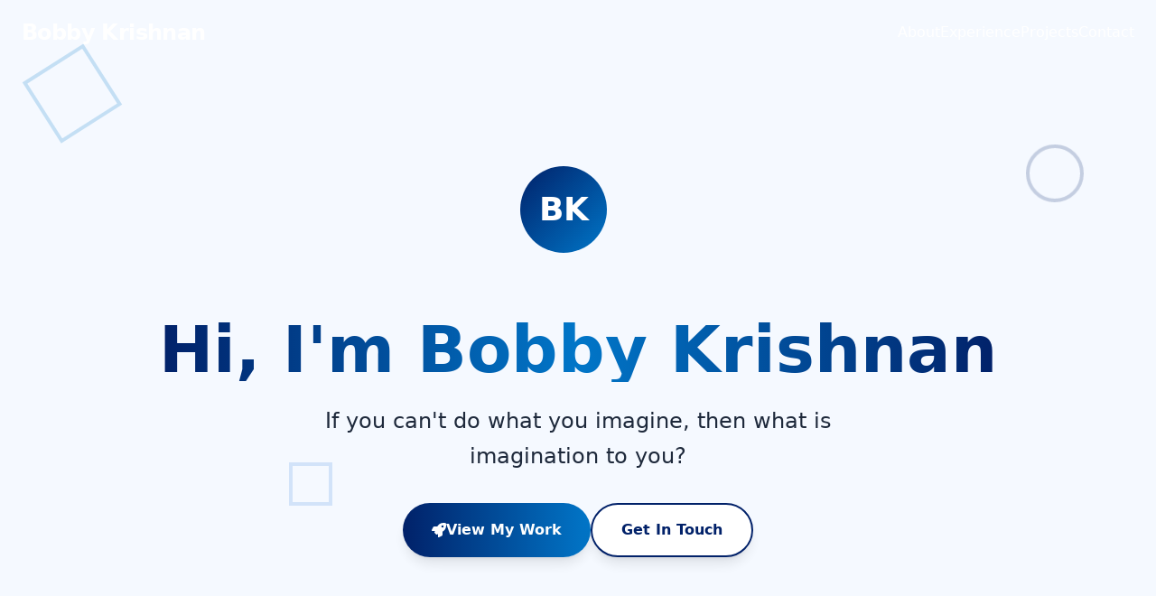

--- FILE ---
content_type: text/html; charset=utf-8
request_url: https://bobbydev.com/monty/march-2010-in-memorium-brent-willard-carlson/
body_size: 448
content:
<!doctype html><html lang="en"><head><meta charset="utf-8"/><link rel="icon" href="/favicon.ico"/><meta name="viewport" content="width=device-width,initial-scale=1"/><meta name="theme-color" content="#000000"/><meta name="description" content="Web site created using create-react-app"/><link rel="apple-touch-icon" href="/logo192.png"/><link rel="manifest" href="/manifest.json"/><title>React App</title><script defer="defer" src="/static/js/main.0579f238.js"></script><link href="/static/css/main.688698a0.css" rel="stylesheet"></head><body><noscript>You need to enable JavaScript to run this app.</noscript><div id="root"></div></body></html>

--- FILE ---
content_type: text/css; charset=utf-8
request_url: https://bobbydev.com/static/css/main.688698a0.css
body_size: 4362
content:
/*
! tailwindcss v3.4.1 | MIT License | https://tailwindcss.com
*/*,:after,:before{border:0 solid #e5e7eb;box-sizing:border-box}:after,:before{--tw-content:""}:host,html{-webkit-text-size-adjust:100%;font-feature-settings:normal;-webkit-tap-highlight-color:transparent;font-family:ui-sans-serif,system-ui,sans-serif,Apple Color Emoji,Segoe UI Emoji,Segoe UI Symbol,Noto Color Emoji;font-variation-settings:normal;line-height:1.5;tab-size:4}body{line-height:inherit;margin:0}hr{border-top-width:1px;color:inherit;height:0}abbr:where([title]){-webkit-text-decoration:underline dotted;text-decoration:underline dotted}h1,h2,h3,h4,h5,h6{font-size:inherit;font-weight:inherit}a{color:inherit;text-decoration:inherit}b,strong{font-weight:bolder}code,kbd,pre,samp{font-feature-settings:normal;font-family:ui-monospace,SFMono-Regular,Menlo,Monaco,Consolas,Liberation Mono,Courier New,monospace;font-size:1em;font-variation-settings:normal}small{font-size:80%}sub,sup{font-size:75%;line-height:0;position:relative;vertical-align:initial}sub{bottom:-.25em}sup{top:-.5em}table{border-collapse:collapse;border-color:inherit;text-indent:0}button,input,optgroup,select,textarea{font-feature-settings:inherit;color:inherit;font-family:inherit;font-size:100%;font-variation-settings:inherit;font-weight:inherit;line-height:inherit;margin:0;padding:0}button,select{text-transform:none}[type=button],[type=reset],[type=submit],button{-webkit-appearance:button;background-color:initial;background-image:none}:-moz-focusring{outline:auto}:-moz-ui-invalid{box-shadow:none}progress{vertical-align:initial}::-webkit-inner-spin-button,::-webkit-outer-spin-button{height:auto}[type=search]{-webkit-appearance:textfield;outline-offset:-2px}::-webkit-search-decoration{-webkit-appearance:none}::-webkit-file-upload-button{-webkit-appearance:button;font:inherit}summary{display:list-item}blockquote,dd,dl,figure,h1,h2,h3,h4,h5,h6,hr,p,pre{margin:0}fieldset{margin:0}fieldset,legend{padding:0}menu,ol,ul{list-style:none;margin:0;padding:0}dialog{padding:0}textarea{resize:vertical}input::placeholder,textarea::placeholder{color:#9ca3af;opacity:1}[role=button],button{cursor:pointer}:disabled{cursor:default}audio,canvas,embed,iframe,img,object,svg,video{display:block;vertical-align:middle}img,video{height:auto;max-width:100%}[hidden]{display:none}*,::backdrop,:after,:before{--tw-border-spacing-x:0;--tw-border-spacing-y:0;--tw-translate-x:0;--tw-translate-y:0;--tw-rotate:0;--tw-skew-x:0;--tw-skew-y:0;--tw-scale-x:1;--tw-scale-y:1;--tw-pan-x: ;--tw-pan-y: ;--tw-pinch-zoom: ;--tw-scroll-snap-strictness:proximity;--tw-gradient-from-position: ;--tw-gradient-via-position: ;--tw-gradient-to-position: ;--tw-ordinal: ;--tw-slashed-zero: ;--tw-numeric-figure: ;--tw-numeric-spacing: ;--tw-numeric-fraction: ;--tw-ring-inset: ;--tw-ring-offset-width:0px;--tw-ring-offset-color:#fff;--tw-ring-color:#3b82f680;--tw-ring-offset-shadow:0 0 #0000;--tw-ring-shadow:0 0 #0000;--tw-shadow:0 0 #0000;--tw-shadow-colored:0 0 #0000;--tw-blur: ;--tw-brightness: ;--tw-contrast: ;--tw-grayscale: ;--tw-hue-rotate: ;--tw-invert: ;--tw-saturate: ;--tw-sepia: ;--tw-drop-shadow: ;--tw-backdrop-blur: ;--tw-backdrop-brightness: ;--tw-backdrop-contrast: ;--tw-backdrop-grayscale: ;--tw-backdrop-hue-rotate: ;--tw-backdrop-invert: ;--tw-backdrop-opacity: ;--tw-backdrop-saturate: ;--tw-backdrop-sepia: }.container{width:100%}@media (min-width:640px){.container{max-width:640px}}@media (min-width:768px){.container{max-width:768px}}@media (min-width:1024px){.container{max-width:1024px}}@media (min-width:1280px){.container{max-width:1280px}}@media (min-width:1536px){.container{max-width:1536px}}.pointer-events-none{pointer-events:none}.fixed{position:fixed}.absolute{position:absolute}.relative{position:relative}.inset-0{inset:0}.inset-1{inset:.25rem}.-bottom-1{bottom:-.25rem}.-bottom-40{bottom:-10rem}.-left-40{left:-10rem}.-right-40{right:-10rem}.bottom-0{bottom:0}.bottom-10{bottom:2.5rem}.bottom-40{bottom:10rem}.left-0{left:0}.left-1\/2{left:50%}.left-1\/4{left:25%}.left-10{left:2.5rem}.right-0{right:0}.right-10{right:2.5rem}.right-20{right:5rem}.top-0{top:0}.top-10{top:2.5rem}.top-20{top:5rem}.top-40{top:10rem}.z-0{z-index:0}.z-10{z-index:10}.z-50{z-index:50}.mx-auto{margin-left:auto;margin-right:auto}.-mt-10{margin-top:-2.5rem}.mb-10{margin-bottom:2.5rem}.mb-12{margin-bottom:3rem}.mb-16{margin-bottom:4rem}.mb-2{margin-bottom:.5rem}.mb-20{margin-bottom:5rem}.mb-3{margin-bottom:.75rem}.mb-4{margin-bottom:1rem}.mb-6{margin-bottom:1.5rem}.mb-8{margin-bottom:2rem}.mt-3{margin-top:.75rem}.mt-4{margin-top:1rem}.mt-6{margin-top:1.5rem}.block{display:block}.inline-block{display:inline-block}.flex{display:flex}.grid{display:grid}.h-0{height:0}.h-0\.5{height:.125rem}.h-1{height:.25rem}.h-12{height:3rem}.h-16{height:4rem}.h-20{height:5rem}.h-24{height:6rem}.h-32{height:8rem}.h-64{height:16rem}.h-96{height:24rem}.min-h-screen{min-height:100vh}.w-0{width:0}.w-12{width:3rem}.w-16{width:4rem}.w-20{width:5rem}.w-24{width:6rem}.w-32{width:8rem}.w-64{width:16rem}.w-96{width:24rem}.max-w-2xl{max-width:42rem}.max-w-3xl{max-width:48rem}.max-w-4xl{max-width:56rem}.max-w-5xl{max-width:64rem}.max-w-6xl{max-width:72rem}.max-w-xl{max-width:36rem}.flex-1{flex:1 1}.rotate-45{--tw-rotate:45deg;transform:translate(var(--tw-translate-x),var(--tw-translate-y)) rotate(var(--tw-rotate)) skewX(var(--tw-skew-x)) skewY(var(--tw-skew-y)) scaleX(var(--tw-scale-x)) scaleY(var(--tw-scale-y))}@keyframes pulse{50%{opacity:.5}}.animate-pulse{animation:pulse 2s cubic-bezier(.4,0,.6,1) infinite}.cursor-pointer{cursor:pointer}.grid-cols-1{grid-template-columns:repeat(1,minmax(0,1fr))}.flex-col{flex-direction:column}.flex-wrap{flex-wrap:wrap}.items-start{align-items:flex-start}.items-center{align-items:center}.justify-center{justify-content:center}.justify-between{justify-content:space-between}.gap-2{gap:.5rem}.gap-3{gap:.75rem}.gap-4{gap:1rem}.gap-6{gap:1.5rem}.gap-8{gap:2rem}.space-y-4>:not([hidden])~:not([hidden]){--tw-space-y-reverse:0;margin-bottom:calc(1rem*var(--tw-space-y-reverse));margin-top:calc(1rem*(1 - var(--tw-space-y-reverse)))}.overflow-hidden{overflow:hidden}.overflow-x-hidden{overflow-x:hidden}.rounded-2xl{border-radius:1rem}.rounded-3xl{border-radius:1.5rem}.rounded-full{border-radius:9999px}.rounded-lg{border-radius:.5rem}.rounded-xl{border-radius:.75rem}.border{border-width:1px}.border-2{border-width:2px}.border-4{border-width:4px}.border-\[\#0076C8\]{--tw-border-opacity:1;border-color:rgb(0 118 200/var(--tw-border-opacity))}.border-\[\#0076C8\]\/20{border-color:#0076c833}.border-\[\#012169\]{--tw-border-opacity:1;border-color:rgb(1 33 105/var(--tw-border-opacity))}.border-\[\#012169\]\/10{border-color:#0121691a}.border-\[\#4A90E2\]{--tw-border-opacity:1;border-color:rgb(74 144 226/var(--tw-border-opacity))}.border-transparent{border-color:#0000}.border-white{--tw-border-opacity:1;border-color:rgb(255 255 255/var(--tw-border-opacity))}.border-white\/20{border-color:#fff3}.border-white\/30{border-color:#ffffff4d}.bg-\[\#0076C8\]{--tw-bg-opacity:1;background-color:rgb(0 118 200/var(--tw-bg-opacity))}.bg-\[\#0076C8\]\/10{background-color:#0076c81a}.bg-\[\#0076C8\]\/5{background-color:#0076c80d}.bg-\[\#012169\]{--tw-bg-opacity:1;background-color:rgb(1 33 105/var(--tw-bg-opacity))}.bg-\[\#012169\]\/5{background-color:#0121690d}.bg-\[\#012169\]\/90{background-color:#012169e6}.bg-\[\#4A90E2\]{--tw-bg-opacity:1;background-color:rgb(74 144 226/var(--tw-bg-opacity))}.bg-\[\#F5F9FF\]{--tw-bg-opacity:1;background-color:rgb(245 249 255/var(--tw-bg-opacity))}.bg-transparent{background-color:initial}.bg-white{--tw-bg-opacity:1;background-color:rgb(255 255 255/var(--tw-bg-opacity))}.bg-white\/10{background-color:#ffffff1a}.bg-white\/5{background-color:#ffffff0d}.bg-gradient-to-br{background-image:linear-gradient(to bottom right,var(--tw-gradient-stops))}.bg-gradient-to-r{background-image:linear-gradient(to right,var(--tw-gradient-stops))}.from-\[\#0076C8\]{--tw-gradient-from:#0076c8 var(--tw-gradient-from-position);--tw-gradient-to:#0076c800 var(--tw-gradient-to-position);--tw-gradient-stops:var(--tw-gradient-from),var(--tw-gradient-to)}.from-\[\#0076C8\]\/0{--tw-gradient-from:#0076c800 var(--tw-gradient-from-position);--tw-gradient-to:#0076c800 var(--tw-gradient-to-position);--tw-gradient-stops:var(--tw-gradient-from),var(--tw-gradient-to)}.from-\[\#012169\]{--tw-gradient-from:#012169 var(--tw-gradient-from-position);--tw-gradient-to:#01216900 var(--tw-gradient-to-position);--tw-gradient-stops:var(--tw-gradient-from),var(--tw-gradient-to)}.from-\[\#1a1a1a\]{--tw-gradient-from:#1a1a1a var(--tw-gradient-from-position);--tw-gradient-to:#1a1a1a00 var(--tw-gradient-to-position);--tw-gradient-stops:var(--tw-gradient-from),var(--tw-gradient-to)}.from-white{--tw-gradient-from:#fff var(--tw-gradient-from-position);--tw-gradient-to:#fff0 var(--tw-gradient-to-position);--tw-gradient-stops:var(--tw-gradient-from),var(--tw-gradient-to)}.via-\[\#0076C8\]{--tw-gradient-to:#0076c800 var(--tw-gradient-to-position);--tw-gradient-stops:var(--tw-gradient-from),#0076c8 var(--tw-gradient-via-position),var(--tw-gradient-to)}.via-\[\#EBF5FF\]{--tw-gradient-to:#ebf5ff00 var(--tw-gradient-to-position);--tw-gradient-stops:var(--tw-gradient-from),#ebf5ff var(--tw-gradient-via-position),var(--tw-gradient-to)}.to-\[\#0076C8\]{--tw-gradient-to:#0076c8 var(--tw-gradient-to-position)}.to-\[\#012169\]{--tw-gradient-to:#012169 var(--tw-gradient-to-position)}.to-\[\#012169\]\/0{--tw-gradient-to:#01216900 var(--tw-gradient-to-position)}.to-\[\#4a4a4a\]{--tw-gradient-to:#4a4a4a var(--tw-gradient-to-position)}.to-\[\#EBF5FF\]{--tw-gradient-to:#ebf5ff var(--tw-gradient-to-position)}.to-white{--tw-gradient-to:#fff var(--tw-gradient-to-position)}.bg-clip-text{-webkit-background-clip:text;background-clip:text}.p-10{padding:2.5rem}.p-6{padding:1.5rem}.p-8{padding:2rem}.px-3{padding-left:.75rem;padding-right:.75rem}.px-4{padding-left:1rem;padding-right:1rem}.px-6{padding-left:1.5rem;padding-right:1.5rem}.px-8{padding-left:2rem;padding-right:2rem}.py-1{padding-bottom:.25rem;padding-top:.25rem}.py-2{padding-bottom:.5rem;padding-top:.5rem}.py-20{padding-bottom:5rem;padding-top:5rem}.py-3{padding-bottom:.75rem;padding-top:.75rem}.py-32{padding-bottom:8rem;padding-top:8rem}.py-4{padding-bottom:1rem;padding-top:1rem}.py-5{padding-bottom:1.25rem;padding-top:1.25rem}.py-8{padding-bottom:2rem;padding-top:2rem}.pt-20{padding-top:5rem}.pt-4{padding-top:1rem}.text-center{text-align:center}.font-sans{font-family:ui-sans-serif,system-ui,sans-serif,Apple Color Emoji,Segoe UI Emoji,Segoe UI Symbol,Noto Color Emoji}.text-2xl{font-size:1.5rem;line-height:2rem}.text-3xl{font-size:1.875rem;line-height:2.25rem}.text-4xl{font-size:2.25rem;line-height:2.5rem}.text-5xl{font-size:3rem;line-height:1}.text-7xl{font-size:4.5rem;line-height:1}.text-base{font-size:1rem;line-height:1.5rem}.text-lg{font-size:1.125rem;line-height:1.75rem}.text-sm{font-size:.875rem;line-height:1.25rem}.text-xl{font-size:1.25rem;line-height:1.75rem}.text-xs{font-size:.75rem;line-height:1rem}.font-black{font-weight:900}.font-bold{font-weight:700}.font-extrabold{font-weight:800}.font-medium{font-weight:500}.font-semibold{font-weight:600}.uppercase{text-transform:uppercase}.leading-relaxed{line-height:1.625}.tracking-tight{letter-spacing:-.025em}.tracking-wider{letter-spacing:.05em}.text-\[\#0076C8\]{--tw-text-opacity:1;color:rgb(0 118 200/var(--tw-text-opacity))}.text-\[\#012169\]{--tw-text-opacity:1;color:rgb(1 33 105/var(--tw-text-opacity))}.text-\[\#1E293B\]{--tw-text-opacity:1;color:rgb(30 41 59/var(--tw-text-opacity))}.text-transparent{color:#0000}.text-white{--tw-text-opacity:1;color:rgb(255 255 255/var(--tw-text-opacity))}.text-white\/80{color:#fffc}.text-white\/90{color:#ffffffe6}.opacity-0{opacity:0}.opacity-20{opacity:.2}.opacity-5{opacity:.05}.mix-blend-multiply{mix-blend-mode:multiply}.shadow-2xl{--tw-shadow:0 25px 50px -12px #00000040;--tw-shadow-colored:0 25px 50px -12px var(--tw-shadow-color)}.shadow-2xl,.shadow-lg{box-shadow:0 0 #0000,0 0 #0000,var(--tw-shadow);box-shadow:var(--tw-ring-offset-shadow,0 0 #0000),var(--tw-ring-shadow,0 0 #0000),var(--tw-shadow)}.shadow-lg{--tw-shadow:0 10px 15px -3px #0000001a,0 4px 6px -4px #0000001a;--tw-shadow-colored:0 10px 15px -3px var(--tw-shadow-color),0 4px 6px -4px var(--tw-shadow-color)}.shadow-md{--tw-shadow:0 4px 6px -1px #0000001a,0 2px 4px -2px #0000001a;--tw-shadow-colored:0 4px 6px -1px var(--tw-shadow-color),0 2px 4px -2px var(--tw-shadow-color)}.shadow-md,.shadow-xl{box-shadow:0 0 #0000,0 0 #0000,var(--tw-shadow);box-shadow:var(--tw-ring-offset-shadow,0 0 #0000),var(--tw-ring-shadow,0 0 #0000),var(--tw-shadow)}.shadow-xl{--tw-shadow:0 20px 25px -5px #0000001a,0 8px 10px -6px #0000001a;--tw-shadow-colored:0 20px 25px -5px var(--tw-shadow-color),0 8px 10px -6px var(--tw-shadow-color)}.blur-2xl{--tw-blur:blur(40px)}.blur-2xl,.blur-3xl{filter:var(--tw-blur) var(--tw-brightness) var(--tw-contrast) var(--tw-grayscale) var(--tw-hue-rotate) var(--tw-invert) var(--tw-saturate) var(--tw-sepia) var(--tw-drop-shadow)}.blur-3xl{--tw-blur:blur(64px)}.blur-xl{--tw-blur:blur(24px)}.blur-xl,.filter{filter:var(--tw-blur) var(--tw-brightness) var(--tw-contrast) var(--tw-grayscale) var(--tw-hue-rotate) var(--tw-invert) var(--tw-saturate) var(--tw-sepia) var(--tw-drop-shadow)}.backdrop-blur-lg{--tw-backdrop-blur:blur(16px)}.backdrop-blur-lg,.backdrop-blur-sm{-webkit-backdrop-filter:var(--tw-backdrop-blur) var(--tw-backdrop-brightness) var(--tw-backdrop-contrast) var(--tw-backdrop-grayscale) var(--tw-backdrop-hue-rotate) var(--tw-backdrop-invert) var(--tw-backdrop-opacity) var(--tw-backdrop-saturate) var(--tw-backdrop-sepia);backdrop-filter:var(--tw-backdrop-blur) var(--tw-backdrop-brightness) var(--tw-backdrop-contrast) var(--tw-backdrop-grayscale) var(--tw-backdrop-hue-rotate) var(--tw-backdrop-invert) var(--tw-backdrop-opacity) var(--tw-backdrop-saturate) var(--tw-backdrop-sepia)}.backdrop-blur-sm{--tw-backdrop-blur:blur(4px)}.transition-all{transition-duration:.15s;transition-property:all;transition-timing-function:cubic-bezier(.4,0,.2,1)}.transition-colors{transition-duration:.15s;transition-property:color,background-color,border-color,text-decoration-color,fill,stroke;transition-timing-function:cubic-bezier(.4,0,.2,1)}.transition-opacity{transition-duration:.15s;transition-property:opacity;transition-timing-function:cubic-bezier(.4,0,.2,1)}.transition-transform{transition-duration:.15s;transition-property:transform;transition-timing-function:cubic-bezier(.4,0,.2,1)}.duration-300{transition-duration:.3s}.duration-500{transition-duration:.5s}@keyframes blob{0%{transform:translate(0) scale(1)}33%{transform:translate(30px,-50px) scale(1.1)}66%{transform:translate(-20px,20px) scale(.9)}to{transform:translate(0) scale(1)}}@keyframes float{0%{transform:translateY(0) rotate(0deg)}50%{transform:translateY(-20px) rotate(180deg)}to{transform:translateY(0) rotate(1turn)}}@keyframes spin-slow{0%{transform:rotate(0deg)}to{transform:rotate(1turn)}}@keyframes fade-in-up{0%{opacity:0;transform:translateY(30px)}to{opacity:1;transform:translateY(0)}}@keyframes gradient-xy{0%,to{background-position:0 0;background-size:400% 400%}50%{background-position:100% 100%;background-size:400% 400%}}.animate-blob{animation:blob 7s infinite}.animate-float{animation:float 6s ease-in-out infinite}.animate-spin-slow{animation:spin-slow 8s linear infinite}.animate-fade-in-up{animation:fade-in-up .8s ease-out forwards}.animate-gradient-xy{animation:gradient-xy 15s ease infinite}.animation-delay-2000{animation-delay:2s}.animation-delay-4000{animation-delay:4s}.animation-delay-200{animation-delay:.2s}.animation-delay-400{animation-delay:.4s}html{scroll-behavior:smooth}::-webkit-scrollbar{width:10px}::-webkit-scrollbar-track{background:#f1f1f1}::-webkit-scrollbar-thumb{background:#0076c8;border-radius:5px}::-webkit-scrollbar-thumb:hover{background:#012169}.hover\:scale-105:hover{--tw-scale-x:1.05;--tw-scale-y:1.05}.hover\:scale-105:hover,.hover\:scale-110:hover{transform:translate(var(--tw-translate-x),var(--tw-translate-y)) rotate(var(--tw-rotate)) skewX(var(--tw-skew-x)) skewY(var(--tw-skew-y)) scaleX(var(--tw-scale-x)) scaleY(var(--tw-scale-y))}.hover\:scale-110:hover{--tw-scale-x:1.1;--tw-scale-y:1.1}.hover\:border-\[\#0076C8\]:hover{--tw-border-opacity:1;border-color:rgb(0 118 200/var(--tw-border-opacity))}.hover\:border-white:hover{--tw-border-opacity:1;border-color:rgb(255 255 255/var(--tw-border-opacity))}.hover\:bg-\[\#0076C8\]:hover{--tw-bg-opacity:1;background-color:rgb(0 118 200/var(--tw-bg-opacity))}.hover\:bg-\[\#012169\]:hover{--tw-bg-opacity:1;background-color:rgb(1 33 105/var(--tw-bg-opacity))}.hover\:bg-white\/15:hover{background-color:#ffffff26}.hover\:bg-white\/20:hover{background-color:#fff3}.hover\:text-\[\#7AB8FF\]:hover{--tw-text-opacity:1;color:rgb(122 184 255/var(--tw-text-opacity))}.hover\:text-white:hover{--tw-text-opacity:1;color:rgb(255 255 255/var(--tw-text-opacity))}.hover\:shadow-2xl:hover{--tw-shadow:0 25px 50px -12px #00000040;--tw-shadow-colored:0 25px 50px -12px var(--tw-shadow-color);box-shadow:0 0 #0000,0 0 #0000,var(--tw-shadow);box-shadow:var(--tw-ring-offset-shadow,0 0 #0000),var(--tw-ring-shadow,0 0 #0000),var(--tw-shadow)}.group:hover .group-hover\:w-full{width:100%}.group:hover .group-hover\:scale-105{--tw-scale-x:1.05;--tw-scale-y:1.05}.group:hover .group-hover\:scale-105,.group:hover .group-hover\:scale-110{transform:translate(var(--tw-translate-x),var(--tw-translate-y)) rotate(var(--tw-rotate)) skewX(var(--tw-skew-x)) skewY(var(--tw-skew-y)) scaleX(var(--tw-scale-x)) scaleY(var(--tw-scale-y))}.group:hover .group-hover\:scale-110{--tw-scale-x:1.1;--tw-scale-y:1.1}.group:hover .group-hover\:from-\[\#0076C8\]\/5{--tw-gradient-from:#0076c80d var(--tw-gradient-from-position);--tw-gradient-to:#0076c800 var(--tw-gradient-to-position);--tw-gradient-stops:var(--tw-gradient-from),var(--tw-gradient-to)}.group:hover .group-hover\:to-\[\#012169\]\/5{--tw-gradient-to:#0121690d var(--tw-gradient-to-position)}.group:hover .group-hover\:text-\[\#0076C8\]{--tw-text-opacity:1;color:rgb(0 118 200/var(--tw-text-opacity))}.group:hover .group-hover\:opacity-50{opacity:.5}@media (min-width:768px){.md\:grid-cols-2{grid-template-columns:repeat(2,minmax(0,1fr))}.md\:flex-row{flex-direction:row}.md\:items-center{align-items:center}}@media (min-width:1024px){.lg\:grid-cols-3{grid-template-columns:repeat(3,minmax(0,1fr))}}
/*# sourceMappingURL=main.688698a0.css.map*/

--- FILE ---
content_type: application/javascript; charset=utf-8
request_url: https://bobbydev.com/static/js/main.0579f238.js
body_size: 70273
content:
/*! For license information please see main.0579f238.js.LICENSE.txt */
(()=>{"use strict";var e={4:(e,t,n)=>{var r=n(853),l=n(43),a=n(950);function i(e){var t="https://react.dev/errors/"+e;if(1<arguments.length){t+="?args[]="+encodeURIComponent(arguments[1]);for(var n=2;n<arguments.length;n++)t+="&args[]="+encodeURIComponent(arguments[n])}return"Minified React error #"+e+"; visit "+t+" for the full message or use the non-minified dev environment for full errors and additional helpful warnings."}function o(e){return!(!e||1!==e.nodeType&&9!==e.nodeType&&11!==e.nodeType)}function s(e){var t=e,n=e;if(e.alternate)for(;t.return;)t=t.return;else{e=t;do{0!==(4098&(t=e).flags)&&(n=t.return),e=t.return}while(e)}return 3===t.tag?n:null}function u(e){if(13===e.tag){var t=e.memoizedState;if(null===t&&(null!==(e=e.alternate)&&(t=e.memoizedState)),null!==t)return t.dehydrated}return null}function c(e){if(s(e)!==e)throw Error(i(188))}function d(e){var t=e.tag;if(5===t||26===t||27===t||6===t)return e;for(e=e.child;null!==e;){if(null!==(t=d(e)))return t;e=e.sibling}return null}var f=Object.assign,p=Symbol.for("react.element"),h=Symbol.for("react.transitional.element"),m=Symbol.for("react.portal"),g=Symbol.for("react.fragment"),v=Symbol.for("react.strict_mode"),b=Symbol.for("react.profiler"),y=Symbol.for("react.provider"),w=Symbol.for("react.consumer"),x=Symbol.for("react.context"),k=Symbol.for("react.forward_ref"),S=Symbol.for("react.suspense"),E=Symbol.for("react.suspense_list"),C=Symbol.for("react.memo"),N=Symbol.for("react.lazy");Symbol.for("react.scope");var P=Symbol.for("react.activity");Symbol.for("react.legacy_hidden"),Symbol.for("react.tracing_marker");var z=Symbol.for("react.memo_cache_sentinel");Symbol.for("react.view_transition");var _=Symbol.iterator;function j(e){return null===e||"object"!==typeof e?null:"function"===typeof(e=_&&e[_]||e["@@iterator"])?e:null}var L=Symbol.for("react.client.reference");function A(e){if(null==e)return null;if("function"===typeof e)return e.$$typeof===L?null:e.displayName||e.name||null;if("string"===typeof e)return e;switch(e){case g:return"Fragment";case b:return"Profiler";case v:return"StrictMode";case S:return"Suspense";case E:return"SuspenseList";case P:return"Activity"}if("object"===typeof e)switch(e.$$typeof){case m:return"Portal";case x:return(e.displayName||"Context")+".Provider";case w:return(e._context.displayName||"Context")+".Consumer";case k:var t=e.render;return(e=e.displayName)||(e=""!==(e=t.displayName||t.name||"")?"ForwardRef("+e+")":"ForwardRef"),e;case C:return null!==(t=e.displayName||null)?t:A(e.type)||"Memo";case N:t=e._payload,e=e._init;try{return A(e(t))}catch(n){}}return null}var T=Array.isArray,O=l.__CLIENT_INTERNALS_DO_NOT_USE_OR_WARN_USERS_THEY_CANNOT_UPGRADE,M=a.__DOM_INTERNALS_DO_NOT_USE_OR_WARN_USERS_THEY_CANNOT_UPGRADE,F={pending:!1,data:null,method:null,action:null},D=[],R=-1;function I(e){return{current:e}}function U(e){0>R||(e.current=D[R],D[R]=null,R--)}function H(e,t){R++,D[R]=e.current,e.current=t}var B=I(null),$=I(null),V=I(null),W=I(null);function q(e,t){switch(H(V,t),H($,e),H(B,null),t.nodeType){case 9:case 11:e=(e=t.documentElement)&&(e=e.namespaceURI)?ld(e):0;break;default:if(e=t.tagName,t=t.namespaceURI)e=ad(t=ld(t),e);else switch(e){case"svg":e=1;break;case"math":e=2;break;default:e=0}}U(B),H(B,e)}function Q(){U(B),U($),U(V)}function Y(e){null!==e.memoizedState&&H(W,e);var t=B.current,n=ad(t,e.type);t!==n&&(H($,e),H(B,n))}function X(e){$.current===e&&(U(B),U($)),W.current===e&&(U(W),Yd._currentValue=F)}var K=Object.prototype.hasOwnProperty,G=r.unstable_scheduleCallback,Z=r.unstable_cancelCallback,J=r.unstable_shouldYield,ee=r.unstable_requestPaint,te=r.unstable_now,ne=r.unstable_getCurrentPriorityLevel,re=r.unstable_ImmediatePriority,le=r.unstable_UserBlockingPriority,ae=r.unstable_NormalPriority,ie=r.unstable_LowPriority,oe=r.unstable_IdlePriority,se=r.log,ue=r.unstable_setDisableYieldValue,ce=null,de=null;function fe(e){if("function"===typeof se&&ue(e),de&&"function"===typeof de.setStrictMode)try{de.setStrictMode(ce,e)}catch(t){}}var pe=Math.clz32?Math.clz32:function(e){return 0===(e>>>=0)?32:31-(he(e)/me|0)|0},he=Math.log,me=Math.LN2;var ge=256,ve=4194304;function be(e){var t=42&e;if(0!==t)return t;switch(e&-e){case 1:return 1;case 2:return 2;case 4:return 4;case 8:return 8;case 16:return 16;case 32:return 32;case 64:return 64;case 128:return 128;case 256:case 512:case 1024:case 2048:case 4096:case 8192:case 16384:case 32768:case 65536:case 131072:case 262144:case 524288:case 1048576:case 2097152:return 4194048&e;case 4194304:case 8388608:case 16777216:case 33554432:return 62914560&e;case 67108864:return 67108864;case 134217728:return 134217728;case 268435456:return 268435456;case 536870912:return 536870912;case 1073741824:return 0;default:return e}}function ye(e,t,n){var r=e.pendingLanes;if(0===r)return 0;var l=0,a=e.suspendedLanes,i=e.pingedLanes;e=e.warmLanes;var o=134217727&r;return 0!==o?0!==(r=o&~a)?l=be(r):0!==(i&=o)?l=be(i):n||0!==(n=o&~e)&&(l=be(n)):0!==(o=r&~a)?l=be(o):0!==i?l=be(i):n||0!==(n=r&~e)&&(l=be(n)),0===l?0:0!==t&&t!==l&&0===(t&a)&&((a=l&-l)>=(n=t&-t)||32===a&&0!==(4194048&n))?t:l}function we(e,t){return 0===(e.pendingLanes&~(e.suspendedLanes&~e.pingedLanes)&t)}function xe(e,t){switch(e){case 1:case 2:case 4:case 8:case 64:return t+250;case 16:case 32:case 128:case 256:case 512:case 1024:case 2048:case 4096:case 8192:case 16384:case 32768:case 65536:case 131072:case 262144:case 524288:case 1048576:case 2097152:return t+5e3;default:return-1}}function ke(){var e=ge;return 0===(4194048&(ge<<=1))&&(ge=256),e}function Se(){var e=ve;return 0===(62914560&(ve<<=1))&&(ve=4194304),e}function Ee(e){for(var t=[],n=0;31>n;n++)t.push(e);return t}function Ce(e,t){e.pendingLanes|=t,268435456!==t&&(e.suspendedLanes=0,e.pingedLanes=0,e.warmLanes=0)}function Ne(e,t,n){e.pendingLanes|=t,e.suspendedLanes&=~t;var r=31-pe(t);e.entangledLanes|=t,e.entanglements[r]=1073741824|e.entanglements[r]|4194090&n}function Pe(e,t){var n=e.entangledLanes|=t;for(e=e.entanglements;n;){var r=31-pe(n),l=1<<r;l&t|e[r]&t&&(e[r]|=t),n&=~l}}function ze(e){switch(e){case 2:e=1;break;case 8:e=4;break;case 32:e=16;break;case 256:case 512:case 1024:case 2048:case 4096:case 8192:case 16384:case 32768:case 65536:case 131072:case 262144:case 524288:case 1048576:case 2097152:case 4194304:case 8388608:case 16777216:case 33554432:e=128;break;case 268435456:e=134217728;break;default:e=0}return e}function _e(e){return 2<(e&=-e)?8<e?0!==(134217727&e)?32:268435456:8:2}function je(){var e=M.p;return 0!==e?e:void 0===(e=window.event)?32:cf(e.type)}var Le=Math.random().toString(36).slice(2),Ae="__reactFiber$"+Le,Te="__reactProps$"+Le,Oe="__reactContainer$"+Le,Me="__reactEvents$"+Le,Fe="__reactListeners$"+Le,De="__reactHandles$"+Le,Re="__reactResources$"+Le,Ie="__reactMarker$"+Le;function Ue(e){delete e[Ae],delete e[Te],delete e[Me],delete e[Fe],delete e[De]}function He(e){var t=e[Ae];if(t)return t;for(var n=e.parentNode;n;){if(t=n[Oe]||n[Ae]){if(n=t.alternate,null!==t.child||null!==n&&null!==n.child)for(e=yd(e);null!==e;){if(n=e[Ae])return n;e=yd(e)}return t}n=(e=n).parentNode}return null}function Be(e){if(e=e[Ae]||e[Oe]){var t=e.tag;if(5===t||6===t||13===t||26===t||27===t||3===t)return e}return null}function $e(e){var t=e.tag;if(5===t||26===t||27===t||6===t)return e.stateNode;throw Error(i(33))}function Ve(e){var t=e[Re];return t||(t=e[Re]={hoistableStyles:new Map,hoistableScripts:new Map}),t}function We(e){e[Ie]=!0}var qe=new Set,Qe={};function Ye(e,t){Xe(e,t),Xe(e+"Capture",t)}function Xe(e,t){for(Qe[e]=t,e=0;e<t.length;e++)qe.add(t[e])}var Ke,Ge,Ze=RegExp("^[:A-Z_a-z\\u00C0-\\u00D6\\u00D8-\\u00F6\\u00F8-\\u02FF\\u0370-\\u037D\\u037F-\\u1FFF\\u200C-\\u200D\\u2070-\\u218F\\u2C00-\\u2FEF\\u3001-\\uD7FF\\uF900-\\uFDCF\\uFDF0-\\uFFFD][:A-Z_a-z\\u00C0-\\u00D6\\u00D8-\\u00F6\\u00F8-\\u02FF\\u0370-\\u037D\\u037F-\\u1FFF\\u200C-\\u200D\\u2070-\\u218F\\u2C00-\\u2FEF\\u3001-\\uD7FF\\uF900-\\uFDCF\\uFDF0-\\uFFFD\\-.0-9\\u00B7\\u0300-\\u036F\\u203F-\\u2040]*$"),Je={},et={};function tt(e,t,n){if(l=t,K.call(et,l)||!K.call(Je,l)&&(Ze.test(l)?et[l]=!0:(Je[l]=!0,0)))if(null===n)e.removeAttribute(t);else{switch(typeof n){case"undefined":case"function":case"symbol":return void e.removeAttribute(t);case"boolean":var r=t.toLowerCase().slice(0,5);if("data-"!==r&&"aria-"!==r)return void e.removeAttribute(t)}e.setAttribute(t,""+n)}var l}function nt(e,t,n){if(null===n)e.removeAttribute(t);else{switch(typeof n){case"undefined":case"function":case"symbol":case"boolean":return void e.removeAttribute(t)}e.setAttribute(t,""+n)}}function rt(e,t,n,r){if(null===r)e.removeAttribute(n);else{switch(typeof r){case"undefined":case"function":case"symbol":case"boolean":return void e.removeAttribute(n)}e.setAttributeNS(t,n,""+r)}}function lt(e){if(void 0===Ke)try{throw Error()}catch(n){var t=n.stack.trim().match(/\n( *(at )?)/);Ke=t&&t[1]||"",Ge=-1<n.stack.indexOf("\n    at")?" (<anonymous>)":-1<n.stack.indexOf("@")?"@unknown:0:0":""}return"\n"+Ke+e+Ge}var at=!1;function it(e,t){if(!e||at)return"";at=!0;var n=Error.prepareStackTrace;Error.prepareStackTrace=void 0;try{var r={DetermineComponentFrameRoot:function(){try{if(t){var n=function(){throw Error()};if(Object.defineProperty(n.prototype,"props",{set:function(){throw Error()}}),"object"===typeof Reflect&&Reflect.construct){try{Reflect.construct(n,[])}catch(l){var r=l}Reflect.construct(e,[],n)}else{try{n.call()}catch(a){r=a}e.call(n.prototype)}}else{try{throw Error()}catch(i){r=i}(n=e())&&"function"===typeof n.catch&&n.catch((function(){}))}}catch(o){if(o&&r&&"string"===typeof o.stack)return[o.stack,r.stack]}return[null,null]}};r.DetermineComponentFrameRoot.displayName="DetermineComponentFrameRoot";var l=Object.getOwnPropertyDescriptor(r.DetermineComponentFrameRoot,"name");l&&l.configurable&&Object.defineProperty(r.DetermineComponentFrameRoot,"name",{value:"DetermineComponentFrameRoot"});var a=r.DetermineComponentFrameRoot(),i=a[0],o=a[1];if(i&&o){var s=i.split("\n"),u=o.split("\n");for(l=r=0;r<s.length&&!s[r].includes("DetermineComponentFrameRoot");)r++;for(;l<u.length&&!u[l].includes("DetermineComponentFrameRoot");)l++;if(r===s.length||l===u.length)for(r=s.length-1,l=u.length-1;1<=r&&0<=l&&s[r]!==u[l];)l--;for(;1<=r&&0<=l;r--,l--)if(s[r]!==u[l]){if(1!==r||1!==l)do{if(r--,0>--l||s[r]!==u[l]){var c="\n"+s[r].replace(" at new "," at ");return e.displayName&&c.includes("<anonymous>")&&(c=c.replace("<anonymous>",e.displayName)),c}}while(1<=r&&0<=l);break}}}finally{at=!1,Error.prepareStackTrace=n}return(n=e?e.displayName||e.name:"")?lt(n):""}function ot(e){switch(e.tag){case 26:case 27:case 5:return lt(e.type);case 16:return lt("Lazy");case 13:return lt("Suspense");case 19:return lt("SuspenseList");case 0:case 15:return it(e.type,!1);case 11:return it(e.type.render,!1);case 1:return it(e.type,!0);case 31:return lt("Activity");default:return""}}function st(e){try{var t="";do{t+=ot(e),e=e.return}while(e);return t}catch(n){return"\nError generating stack: "+n.message+"\n"+n.stack}}function ut(e){switch(typeof e){case"bigint":case"boolean":case"number":case"string":case"undefined":case"object":return e;default:return""}}function ct(e){var t=e.type;return(e=e.nodeName)&&"input"===e.toLowerCase()&&("checkbox"===t||"radio"===t)}function dt(e){e._valueTracker||(e._valueTracker=function(e){var t=ct(e)?"checked":"value",n=Object.getOwnPropertyDescriptor(e.constructor.prototype,t),r=""+e[t];if(!e.hasOwnProperty(t)&&"undefined"!==typeof n&&"function"===typeof n.get&&"function"===typeof n.set){var l=n.get,a=n.set;return Object.defineProperty(e,t,{configurable:!0,get:function(){return l.call(this)},set:function(e){r=""+e,a.call(this,e)}}),Object.defineProperty(e,t,{enumerable:n.enumerable}),{getValue:function(){return r},setValue:function(e){r=""+e},stopTracking:function(){e._valueTracker=null,delete e[t]}}}}(e))}function ft(e){if(!e)return!1;var t=e._valueTracker;if(!t)return!0;var n=t.getValue(),r="";return e&&(r=ct(e)?e.checked?"true":"false":e.value),(e=r)!==n&&(t.setValue(e),!0)}function pt(e){if("undefined"===typeof(e=e||("undefined"!==typeof document?document:void 0)))return null;try{return e.activeElement||e.body}catch(t){return e.body}}var ht=/[\n"\\]/g;function mt(e){return e.replace(ht,(function(e){return"\\"+e.charCodeAt(0).toString(16)+" "}))}function gt(e,t,n,r,l,a,i,o){e.name="",null!=i&&"function"!==typeof i&&"symbol"!==typeof i&&"boolean"!==typeof i?e.type=i:e.removeAttribute("type"),null!=t?"number"===i?(0===t&&""===e.value||e.value!=t)&&(e.value=""+ut(t)):e.value!==""+ut(t)&&(e.value=""+ut(t)):"submit"!==i&&"reset"!==i||e.removeAttribute("value"),null!=t?bt(e,i,ut(t)):null!=n?bt(e,i,ut(n)):null!=r&&e.removeAttribute("value"),null==l&&null!=a&&(e.defaultChecked=!!a),null!=l&&(e.checked=l&&"function"!==typeof l&&"symbol"!==typeof l),null!=o&&"function"!==typeof o&&"symbol"!==typeof o&&"boolean"!==typeof o?e.name=""+ut(o):e.removeAttribute("name")}function vt(e,t,n,r,l,a,i,o){if(null!=a&&"function"!==typeof a&&"symbol"!==typeof a&&"boolean"!==typeof a&&(e.type=a),null!=t||null!=n){if(!("submit"!==a&&"reset"!==a||void 0!==t&&null!==t))return;n=null!=n?""+ut(n):"",t=null!=t?""+ut(t):n,o||t===e.value||(e.value=t),e.defaultValue=t}r="function"!==typeof(r=null!=r?r:l)&&"symbol"!==typeof r&&!!r,e.checked=o?e.checked:!!r,e.defaultChecked=!!r,null!=i&&"function"!==typeof i&&"symbol"!==typeof i&&"boolean"!==typeof i&&(e.name=i)}function bt(e,t,n){"number"===t&&pt(e.ownerDocument)===e||e.defaultValue===""+n||(e.defaultValue=""+n)}function yt(e,t,n,r){if(e=e.options,t){t={};for(var l=0;l<n.length;l++)t["$"+n[l]]=!0;for(n=0;n<e.length;n++)l=t.hasOwnProperty("$"+e[n].value),e[n].selected!==l&&(e[n].selected=l),l&&r&&(e[n].defaultSelected=!0)}else{for(n=""+ut(n),t=null,l=0;l<e.length;l++){if(e[l].value===n)return e[l].selected=!0,void(r&&(e[l].defaultSelected=!0));null!==t||e[l].disabled||(t=e[l])}null!==t&&(t.selected=!0)}}function wt(e,t,n){null==t||((t=""+ut(t))!==e.value&&(e.value=t),null!=n)?e.defaultValue=null!=n?""+ut(n):"":e.defaultValue!==t&&(e.defaultValue=t)}function xt(e,t,n,r){if(null==t){if(null!=r){if(null!=n)throw Error(i(92));if(T(r)){if(1<r.length)throw Error(i(93));r=r[0]}n=r}null==n&&(n=""),t=n}n=ut(t),e.defaultValue=n,(r=e.textContent)===n&&""!==r&&null!==r&&(e.value=r)}function kt(e,t){if(t){var n=e.firstChild;if(n&&n===e.lastChild&&3===n.nodeType)return void(n.nodeValue=t)}e.textContent=t}var St=new Set("animationIterationCount aspectRatio borderImageOutset borderImageSlice borderImageWidth boxFlex boxFlexGroup boxOrdinalGroup columnCount columns flex flexGrow flexPositive flexShrink flexNegative flexOrder gridArea gridRow gridRowEnd gridRowSpan gridRowStart gridColumn gridColumnEnd gridColumnSpan gridColumnStart fontWeight lineClamp lineHeight opacity order orphans scale tabSize widows zIndex zoom fillOpacity floodOpacity stopOpacity strokeDasharray strokeDashoffset strokeMiterlimit strokeOpacity strokeWidth MozAnimationIterationCount MozBoxFlex MozBoxFlexGroup MozLineClamp msAnimationIterationCount msFlex msZoom msFlexGrow msFlexNegative msFlexOrder msFlexPositive msFlexShrink msGridColumn msGridColumnSpan msGridRow msGridRowSpan WebkitAnimationIterationCount WebkitBoxFlex WebKitBoxFlexGroup WebkitBoxOrdinalGroup WebkitColumnCount WebkitColumns WebkitFlex WebkitFlexGrow WebkitFlexPositive WebkitFlexShrink WebkitLineClamp".split(" "));function Et(e,t,n){var r=0===t.indexOf("--");null==n||"boolean"===typeof n||""===n?r?e.setProperty(t,""):"float"===t?e.cssFloat="":e[t]="":r?e.setProperty(t,n):"number"!==typeof n||0===n||St.has(t)?"float"===t?e.cssFloat=n:e[t]=(""+n).trim():e[t]=n+"px"}function Ct(e,t,n){if(null!=t&&"object"!==typeof t)throw Error(i(62));if(e=e.style,null!=n){for(var r in n)!n.hasOwnProperty(r)||null!=t&&t.hasOwnProperty(r)||(0===r.indexOf("--")?e.setProperty(r,""):"float"===r?e.cssFloat="":e[r]="");for(var l in t)r=t[l],t.hasOwnProperty(l)&&n[l]!==r&&Et(e,l,r)}else for(var a in t)t.hasOwnProperty(a)&&Et(e,a,t[a])}function Nt(e){if(-1===e.indexOf("-"))return!1;switch(e){case"annotation-xml":case"color-profile":case"font-face":case"font-face-src":case"font-face-uri":case"font-face-format":case"font-face-name":case"missing-glyph":return!1;default:return!0}}var Pt=new Map([["acceptCharset","accept-charset"],["htmlFor","for"],["httpEquiv","http-equiv"],["crossOrigin","crossorigin"],["accentHeight","accent-height"],["alignmentBaseline","alignment-baseline"],["arabicForm","arabic-form"],["baselineShift","baseline-shift"],["capHeight","cap-height"],["clipPath","clip-path"],["clipRule","clip-rule"],["colorInterpolation","color-interpolation"],["colorInterpolationFilters","color-interpolation-filters"],["colorProfile","color-profile"],["colorRendering","color-rendering"],["dominantBaseline","dominant-baseline"],["enableBackground","enable-background"],["fillOpacity","fill-opacity"],["fillRule","fill-rule"],["floodColor","flood-color"],["floodOpacity","flood-opacity"],["fontFamily","font-family"],["fontSize","font-size"],["fontSizeAdjust","font-size-adjust"],["fontStretch","font-stretch"],["fontStyle","font-style"],["fontVariant","font-variant"],["fontWeight","font-weight"],["glyphName","glyph-name"],["glyphOrientationHorizontal","glyph-orientation-horizontal"],["glyphOrientationVertical","glyph-orientation-vertical"],["horizAdvX","horiz-adv-x"],["horizOriginX","horiz-origin-x"],["imageRendering","image-rendering"],["letterSpacing","letter-spacing"],["lightingColor","lighting-color"],["markerEnd","marker-end"],["markerMid","marker-mid"],["markerStart","marker-start"],["overlinePosition","overline-position"],["overlineThickness","overline-thickness"],["paintOrder","paint-order"],["panose-1","panose-1"],["pointerEvents","pointer-events"],["renderingIntent","rendering-intent"],["shapeRendering","shape-rendering"],["stopColor","stop-color"],["stopOpacity","stop-opacity"],["strikethroughPosition","strikethrough-position"],["strikethroughThickness","strikethrough-thickness"],["strokeDasharray","stroke-dasharray"],["strokeDashoffset","stroke-dashoffset"],["strokeLinecap","stroke-linecap"],["strokeLinejoin","stroke-linejoin"],["strokeMiterlimit","stroke-miterlimit"],["strokeOpacity","stroke-opacity"],["strokeWidth","stroke-width"],["textAnchor","text-anchor"],["textDecoration","text-decoration"],["textRendering","text-rendering"],["transformOrigin","transform-origin"],["underlinePosition","underline-position"],["underlineThickness","underline-thickness"],["unicodeBidi","unicode-bidi"],["unicodeRange","unicode-range"],["unitsPerEm","units-per-em"],["vAlphabetic","v-alphabetic"],["vHanging","v-hanging"],["vIdeographic","v-ideographic"],["vMathematical","v-mathematical"],["vectorEffect","vector-effect"],["vertAdvY","vert-adv-y"],["vertOriginX","vert-origin-x"],["vertOriginY","vert-origin-y"],["wordSpacing","word-spacing"],["writingMode","writing-mode"],["xmlnsXlink","xmlns:xlink"],["xHeight","x-height"]]),zt=/^[\u0000-\u001F ]*j[\r\n\t]*a[\r\n\t]*v[\r\n\t]*a[\r\n\t]*s[\r\n\t]*c[\r\n\t]*r[\r\n\t]*i[\r\n\t]*p[\r\n\t]*t[\r\n\t]*:/i;function _t(e){return zt.test(""+e)?"javascript:throw new Error('React has blocked a javascript: URL as a security precaution.')":e}var jt=null;function Lt(e){return(e=e.target||e.srcElement||window).correspondingUseElement&&(e=e.correspondingUseElement),3===e.nodeType?e.parentNode:e}var At=null,Tt=null;function Ot(e){var t=Be(e);if(t&&(e=t.stateNode)){var n=e[Te]||null;e:switch(e=t.stateNode,t.type){case"input":if(gt(e,n.value,n.defaultValue,n.defaultValue,n.checked,n.defaultChecked,n.type,n.name),t=n.name,"radio"===n.type&&null!=t){for(n=e;n.parentNode;)n=n.parentNode;for(n=n.querySelectorAll('input[name="'+mt(""+t)+'"][type="radio"]'),t=0;t<n.length;t++){var r=n[t];if(r!==e&&r.form===e.form){var l=r[Te]||null;if(!l)throw Error(i(90));gt(r,l.value,l.defaultValue,l.defaultValue,l.checked,l.defaultChecked,l.type,l.name)}}for(t=0;t<n.length;t++)(r=n[t]).form===e.form&&ft(r)}break e;case"textarea":wt(e,n.value,n.defaultValue);break e;case"select":null!=(t=n.value)&&yt(e,!!n.multiple,t,!1)}}}var Mt=!1;function Ft(e,t,n){if(Mt)return e(t,n);Mt=!0;try{return e(t)}finally{if(Mt=!1,(null!==At||null!==Tt)&&(Hu(),At&&(t=At,e=Tt,Tt=At=null,Ot(t),e)))for(t=0;t<e.length;t++)Ot(e[t])}}function Dt(e,t){var n=e.stateNode;if(null===n)return null;var r=n[Te]||null;if(null===r)return null;n=r[t];e:switch(t){case"onClick":case"onClickCapture":case"onDoubleClick":case"onDoubleClickCapture":case"onMouseDown":case"onMouseDownCapture":case"onMouseMove":case"onMouseMoveCapture":case"onMouseUp":case"onMouseUpCapture":case"onMouseEnter":(r=!r.disabled)||(r=!("button"===(e=e.type)||"input"===e||"select"===e||"textarea"===e)),e=!r;break e;default:e=!1}if(e)return null;if(n&&"function"!==typeof n)throw Error(i(231,t,typeof n));return n}var Rt=!("undefined"===typeof window||"undefined"===typeof window.document||"undefined"===typeof window.document.createElement),It=!1;if(Rt)try{var Ut={};Object.defineProperty(Ut,"passive",{get:function(){It=!0}}),window.addEventListener("test",Ut,Ut),window.removeEventListener("test",Ut,Ut)}catch(Of){It=!1}var Ht=null,Bt=null,$t=null;function Vt(){if($t)return $t;var e,t,n=Bt,r=n.length,l="value"in Ht?Ht.value:Ht.textContent,a=l.length;for(e=0;e<r&&n[e]===l[e];e++);var i=r-e;for(t=1;t<=i&&n[r-t]===l[a-t];t++);return $t=l.slice(e,1<t?1-t:void 0)}function Wt(e){var t=e.keyCode;return"charCode"in e?0===(e=e.charCode)&&13===t&&(e=13):e=t,10===e&&(e=13),32<=e||13===e?e:0}function qt(){return!0}function Qt(){return!1}function Yt(e){function t(t,n,r,l,a){for(var i in this._reactName=t,this._targetInst=r,this.type=n,this.nativeEvent=l,this.target=a,this.currentTarget=null,e)e.hasOwnProperty(i)&&(t=e[i],this[i]=t?t(l):l[i]);return this.isDefaultPrevented=(null!=l.defaultPrevented?l.defaultPrevented:!1===l.returnValue)?qt:Qt,this.isPropagationStopped=Qt,this}return f(t.prototype,{preventDefault:function(){this.defaultPrevented=!0;var e=this.nativeEvent;e&&(e.preventDefault?e.preventDefault():"unknown"!==typeof e.returnValue&&(e.returnValue=!1),this.isDefaultPrevented=qt)},stopPropagation:function(){var e=this.nativeEvent;e&&(e.stopPropagation?e.stopPropagation():"unknown"!==typeof e.cancelBubble&&(e.cancelBubble=!0),this.isPropagationStopped=qt)},persist:function(){},isPersistent:qt}),t}var Xt,Kt,Gt,Zt={eventPhase:0,bubbles:0,cancelable:0,timeStamp:function(e){return e.timeStamp||Date.now()},defaultPrevented:0,isTrusted:0},Jt=Yt(Zt),en=f({},Zt,{view:0,detail:0}),tn=Yt(en),nn=f({},en,{screenX:0,screenY:0,clientX:0,clientY:0,pageX:0,pageY:0,ctrlKey:0,shiftKey:0,altKey:0,metaKey:0,getModifierState:hn,button:0,buttons:0,relatedTarget:function(e){return void 0===e.relatedTarget?e.fromElement===e.srcElement?e.toElement:e.fromElement:e.relatedTarget},movementX:function(e){return"movementX"in e?e.movementX:(e!==Gt&&(Gt&&"mousemove"===e.type?(Xt=e.screenX-Gt.screenX,Kt=e.screenY-Gt.screenY):Kt=Xt=0,Gt=e),Xt)},movementY:function(e){return"movementY"in e?e.movementY:Kt}}),rn=Yt(nn),ln=Yt(f({},nn,{dataTransfer:0})),an=Yt(f({},en,{relatedTarget:0})),on=Yt(f({},Zt,{animationName:0,elapsedTime:0,pseudoElement:0})),sn=Yt(f({},Zt,{clipboardData:function(e){return"clipboardData"in e?e.clipboardData:window.clipboardData}})),un=Yt(f({},Zt,{data:0})),cn={Esc:"Escape",Spacebar:" ",Left:"ArrowLeft",Up:"ArrowUp",Right:"ArrowRight",Down:"ArrowDown",Del:"Delete",Win:"OS",Menu:"ContextMenu",Apps:"ContextMenu",Scroll:"ScrollLock",MozPrintableKey:"Unidentified"},dn={8:"Backspace",9:"Tab",12:"Clear",13:"Enter",16:"Shift",17:"Control",18:"Alt",19:"Pause",20:"CapsLock",27:"Escape",32:" ",33:"PageUp",34:"PageDown",35:"End",36:"Home",37:"ArrowLeft",38:"ArrowUp",39:"ArrowRight",40:"ArrowDown",45:"Insert",46:"Delete",112:"F1",113:"F2",114:"F3",115:"F4",116:"F5",117:"F6",118:"F7",119:"F8",120:"F9",121:"F10",122:"F11",123:"F12",144:"NumLock",145:"ScrollLock",224:"Meta"},fn={Alt:"altKey",Control:"ctrlKey",Meta:"metaKey",Shift:"shiftKey"};function pn(e){var t=this.nativeEvent;return t.getModifierState?t.getModifierState(e):!!(e=fn[e])&&!!t[e]}function hn(){return pn}var mn=Yt(f({},en,{key:function(e){if(e.key){var t=cn[e.key]||e.key;if("Unidentified"!==t)return t}return"keypress"===e.type?13===(e=Wt(e))?"Enter":String.fromCharCode(e):"keydown"===e.type||"keyup"===e.type?dn[e.keyCode]||"Unidentified":""},code:0,location:0,ctrlKey:0,shiftKey:0,altKey:0,metaKey:0,repeat:0,locale:0,getModifierState:hn,charCode:function(e){return"keypress"===e.type?Wt(e):0},keyCode:function(e){return"keydown"===e.type||"keyup"===e.type?e.keyCode:0},which:function(e){return"keypress"===e.type?Wt(e):"keydown"===e.type||"keyup"===e.type?e.keyCode:0}})),gn=Yt(f({},nn,{pointerId:0,width:0,height:0,pressure:0,tangentialPressure:0,tiltX:0,tiltY:0,twist:0,pointerType:0,isPrimary:0})),vn=Yt(f({},en,{touches:0,targetTouches:0,changedTouches:0,altKey:0,metaKey:0,ctrlKey:0,shiftKey:0,getModifierState:hn})),bn=Yt(f({},Zt,{propertyName:0,elapsedTime:0,pseudoElement:0})),yn=Yt(f({},nn,{deltaX:function(e){return"deltaX"in e?e.deltaX:"wheelDeltaX"in e?-e.wheelDeltaX:0},deltaY:function(e){return"deltaY"in e?e.deltaY:"wheelDeltaY"in e?-e.wheelDeltaY:"wheelDelta"in e?-e.wheelDelta:0},deltaZ:0,deltaMode:0})),wn=Yt(f({},Zt,{newState:0,oldState:0})),xn=[9,13,27,32],kn=Rt&&"CompositionEvent"in window,Sn=null;Rt&&"documentMode"in document&&(Sn=document.documentMode);var En=Rt&&"TextEvent"in window&&!Sn,Cn=Rt&&(!kn||Sn&&8<Sn&&11>=Sn),Nn=String.fromCharCode(32),Pn=!1;function zn(e,t){switch(e){case"keyup":return-1!==xn.indexOf(t.keyCode);case"keydown":return 229!==t.keyCode;case"keypress":case"mousedown":case"focusout":return!0;default:return!1}}function _n(e){return"object"===typeof(e=e.detail)&&"data"in e?e.data:null}var jn=!1;var Ln={color:!0,date:!0,datetime:!0,"datetime-local":!0,email:!0,month:!0,number:!0,password:!0,range:!0,search:!0,tel:!0,text:!0,time:!0,url:!0,week:!0};function An(e){var t=e&&e.nodeName&&e.nodeName.toLowerCase();return"input"===t?!!Ln[e.type]:"textarea"===t}function Tn(e,t,n,r){At?Tt?Tt.push(r):Tt=[r]:At=r,0<(t=Vc(t,"onChange")).length&&(n=new Jt("onChange","change",null,n,r),e.push({event:n,listeners:t}))}var On=null,Mn=null;function Fn(e){Fc(e,0)}function Dn(e){if(ft($e(e)))return e}function Rn(e,t){if("change"===e)return t}var In=!1;if(Rt){var Un;if(Rt){var Hn="oninput"in document;if(!Hn){var Bn=document.createElement("div");Bn.setAttribute("oninput","return;"),Hn="function"===typeof Bn.oninput}Un=Hn}else Un=!1;In=Un&&(!document.documentMode||9<document.documentMode)}function $n(){On&&(On.detachEvent("onpropertychange",Vn),Mn=On=null)}function Vn(e){if("value"===e.propertyName&&Dn(Mn)){var t=[];Tn(t,Mn,e,Lt(e)),Ft(Fn,t)}}function Wn(e,t,n){"focusin"===e?($n(),Mn=n,(On=t).attachEvent("onpropertychange",Vn)):"focusout"===e&&$n()}function qn(e){if("selectionchange"===e||"keyup"===e||"keydown"===e)return Dn(Mn)}function Qn(e,t){if("click"===e)return Dn(t)}function Yn(e,t){if("input"===e||"change"===e)return Dn(t)}var Xn="function"===typeof Object.is?Object.is:function(e,t){return e===t&&(0!==e||1/e===1/t)||e!==e&&t!==t};function Kn(e,t){if(Xn(e,t))return!0;if("object"!==typeof e||null===e||"object"!==typeof t||null===t)return!1;var n=Object.keys(e),r=Object.keys(t);if(n.length!==r.length)return!1;for(r=0;r<n.length;r++){var l=n[r];if(!K.call(t,l)||!Xn(e[l],t[l]))return!1}return!0}function Gn(e){for(;e&&e.firstChild;)e=e.firstChild;return e}function Zn(e,t){var n,r=Gn(e);for(e=0;r;){if(3===r.nodeType){if(n=e+r.textContent.length,e<=t&&n>=t)return{node:r,offset:t-e};e=n}e:{for(;r;){if(r.nextSibling){r=r.nextSibling;break e}r=r.parentNode}r=void 0}r=Gn(r)}}function Jn(e,t){return!(!e||!t)&&(e===t||(!e||3!==e.nodeType)&&(t&&3===t.nodeType?Jn(e,t.parentNode):"contains"in e?e.contains(t):!!e.compareDocumentPosition&&!!(16&e.compareDocumentPosition(t))))}function er(e){for(var t=pt((e=null!=e&&null!=e.ownerDocument&&null!=e.ownerDocument.defaultView?e.ownerDocument.defaultView:window).document);t instanceof e.HTMLIFrameElement;){try{var n="string"===typeof t.contentWindow.location.href}catch(r){n=!1}if(!n)break;t=pt((e=t.contentWindow).document)}return t}function tr(e){var t=e&&e.nodeName&&e.nodeName.toLowerCase();return t&&("input"===t&&("text"===e.type||"search"===e.type||"tel"===e.type||"url"===e.type||"password"===e.type)||"textarea"===t||"true"===e.contentEditable)}var nr=Rt&&"documentMode"in document&&11>=document.documentMode,rr=null,lr=null,ar=null,ir=!1;function or(e,t,n){var r=n.window===n?n.document:9===n.nodeType?n:n.ownerDocument;ir||null==rr||rr!==pt(r)||("selectionStart"in(r=rr)&&tr(r)?r={start:r.selectionStart,end:r.selectionEnd}:r={anchorNode:(r=(r.ownerDocument&&r.ownerDocument.defaultView||window).getSelection()).anchorNode,anchorOffset:r.anchorOffset,focusNode:r.focusNode,focusOffset:r.focusOffset},ar&&Kn(ar,r)||(ar=r,0<(r=Vc(lr,"onSelect")).length&&(t=new Jt("onSelect","select",null,t,n),e.push({event:t,listeners:r}),t.target=rr)))}function sr(e,t){var n={};return n[e.toLowerCase()]=t.toLowerCase(),n["Webkit"+e]="webkit"+t,n["Moz"+e]="moz"+t,n}var ur={animationend:sr("Animation","AnimationEnd"),animationiteration:sr("Animation","AnimationIteration"),animationstart:sr("Animation","AnimationStart"),transitionrun:sr("Transition","TransitionRun"),transitionstart:sr("Transition","TransitionStart"),transitioncancel:sr("Transition","TransitionCancel"),transitionend:sr("Transition","TransitionEnd")},cr={},dr={};function fr(e){if(cr[e])return cr[e];if(!ur[e])return e;var t,n=ur[e];for(t in n)if(n.hasOwnProperty(t)&&t in dr)return cr[e]=n[t];return e}Rt&&(dr=document.createElement("div").style,"AnimationEvent"in window||(delete ur.animationend.animation,delete ur.animationiteration.animation,delete ur.animationstart.animation),"TransitionEvent"in window||delete ur.transitionend.transition);var pr=fr("animationend"),hr=fr("animationiteration"),mr=fr("animationstart"),gr=fr("transitionrun"),vr=fr("transitionstart"),br=fr("transitioncancel"),yr=fr("transitionend"),wr=new Map,xr="abort auxClick beforeToggle cancel canPlay canPlayThrough click close contextMenu copy cut drag dragEnd dragEnter dragExit dragLeave dragOver dragStart drop durationChange emptied encrypted ended error gotPointerCapture input invalid keyDown keyPress keyUp load loadedData loadedMetadata loadStart lostPointerCapture mouseDown mouseMove mouseOut mouseOver mouseUp paste pause play playing pointerCancel pointerDown pointerMove pointerOut pointerOver pointerUp progress rateChange reset resize seeked seeking stalled submit suspend timeUpdate touchCancel touchEnd touchStart volumeChange scroll toggle touchMove waiting wheel".split(" ");function kr(e,t){wr.set(e,t),Ye(t,[e])}xr.push("scrollEnd");var Sr=new WeakMap;function Er(e,t){if("object"===typeof e&&null!==e){var n=Sr.get(e);return void 0!==n?n:(t={value:e,source:t,stack:st(t)},Sr.set(e,t),t)}return{value:e,source:t,stack:st(t)}}var Cr=[],Nr=0,Pr=0;function zr(){for(var e=Nr,t=Pr=Nr=0;t<e;){var n=Cr[t];Cr[t++]=null;var r=Cr[t];Cr[t++]=null;var l=Cr[t];Cr[t++]=null;var a=Cr[t];if(Cr[t++]=null,null!==r&&null!==l){var i=r.pending;null===i?l.next=l:(l.next=i.next,i.next=l),r.pending=l}0!==a&&Ar(n,l,a)}}function _r(e,t,n,r){Cr[Nr++]=e,Cr[Nr++]=t,Cr[Nr++]=n,Cr[Nr++]=r,Pr|=r,e.lanes|=r,null!==(e=e.alternate)&&(e.lanes|=r)}function jr(e,t,n,r){return _r(e,t,n,r),Tr(e)}function Lr(e,t){return _r(e,null,null,t),Tr(e)}function Ar(e,t,n){e.lanes|=n;var r=e.alternate;null!==r&&(r.lanes|=n);for(var l=!1,a=e.return;null!==a;)a.childLanes|=n,null!==(r=a.alternate)&&(r.childLanes|=n),22===a.tag&&(null===(e=a.stateNode)||1&e._visibility||(l=!0)),e=a,a=a.return;return 3===e.tag?(a=e.stateNode,l&&null!==t&&(l=31-pe(n),null===(r=(e=a.hiddenUpdates)[l])?e[l]=[t]:r.push(t),t.lane=536870912|n),a):null}function Tr(e){if(50<Au)throw Au=0,Tu=null,Error(i(185));for(var t=e.return;null!==t;)t=(e=t).return;return 3===e.tag?e.stateNode:null}var Or={};function Mr(e,t,n,r){this.tag=e,this.key=n,this.sibling=this.child=this.return=this.stateNode=this.type=this.elementType=null,this.index=0,this.refCleanup=this.ref=null,this.pendingProps=t,this.dependencies=this.memoizedState=this.updateQueue=this.memoizedProps=null,this.mode=r,this.subtreeFlags=this.flags=0,this.deletions=null,this.childLanes=this.lanes=0,this.alternate=null}function Fr(e,t,n,r){return new Mr(e,t,n,r)}function Dr(e){return!(!(e=e.prototype)||!e.isReactComponent)}function Rr(e,t){var n=e.alternate;return null===n?((n=Fr(e.tag,t,e.key,e.mode)).elementType=e.elementType,n.type=e.type,n.stateNode=e.stateNode,n.alternate=e,e.alternate=n):(n.pendingProps=t,n.type=e.type,n.flags=0,n.subtreeFlags=0,n.deletions=null),n.flags=65011712&e.flags,n.childLanes=e.childLanes,n.lanes=e.lanes,n.child=e.child,n.memoizedProps=e.memoizedProps,n.memoizedState=e.memoizedState,n.updateQueue=e.updateQueue,t=e.dependencies,n.dependencies=null===t?null:{lanes:t.lanes,firstContext:t.firstContext},n.sibling=e.sibling,n.index=e.index,n.ref=e.ref,n.refCleanup=e.refCleanup,n}function Ir(e,t){e.flags&=65011714;var n=e.alternate;return null===n?(e.childLanes=0,e.lanes=t,e.child=null,e.subtreeFlags=0,e.memoizedProps=null,e.memoizedState=null,e.updateQueue=null,e.dependencies=null,e.stateNode=null):(e.childLanes=n.childLanes,e.lanes=n.lanes,e.child=n.child,e.subtreeFlags=0,e.deletions=null,e.memoizedProps=n.memoizedProps,e.memoizedState=n.memoizedState,e.updateQueue=n.updateQueue,e.type=n.type,t=n.dependencies,e.dependencies=null===t?null:{lanes:t.lanes,firstContext:t.firstContext}),e}function Ur(e,t,n,r,l,a){var o=0;if(r=e,"function"===typeof e)Dr(e)&&(o=1);else if("string"===typeof e)o=function(e,t,n){if(1===n||null!=t.itemProp)return!1;switch(e){case"meta":case"title":return!0;case"style":if("string"!==typeof t.precedence||"string"!==typeof t.href||""===t.href)break;return!0;case"link":if("string"!==typeof t.rel||"string"!==typeof t.href||""===t.href||t.onLoad||t.onError)break;return"stylesheet"!==t.rel||(e=t.disabled,"string"===typeof t.precedence&&null==e);case"script":if(t.async&&"function"!==typeof t.async&&"symbol"!==typeof t.async&&!t.onLoad&&!t.onError&&t.src&&"string"===typeof t.src)return!0}return!1}(e,n,B.current)?26:"html"===e||"head"===e||"body"===e?27:5;else e:switch(e){case P:return(e=Fr(31,n,t,l)).elementType=P,e.lanes=a,e;case g:return Hr(n.children,l,a,t);case v:o=8,l|=24;break;case b:return(e=Fr(12,n,t,2|l)).elementType=b,e.lanes=a,e;case S:return(e=Fr(13,n,t,l)).elementType=S,e.lanes=a,e;case E:return(e=Fr(19,n,t,l)).elementType=E,e.lanes=a,e;default:if("object"===typeof e&&null!==e)switch(e.$$typeof){case y:case x:o=10;break e;case w:o=9;break e;case k:o=11;break e;case C:o=14;break e;case N:o=16,r=null;break e}o=29,n=Error(i(130,null===e?"null":typeof e,"")),r=null}return(t=Fr(o,n,t,l)).elementType=e,t.type=r,t.lanes=a,t}function Hr(e,t,n,r){return(e=Fr(7,e,r,t)).lanes=n,e}function Br(e,t,n){return(e=Fr(6,e,null,t)).lanes=n,e}function $r(e,t,n){return(t=Fr(4,null!==e.children?e.children:[],e.key,t)).lanes=n,t.stateNode={containerInfo:e.containerInfo,pendingChildren:null,implementation:e.implementation},t}var Vr=[],Wr=0,qr=null,Qr=0,Yr=[],Xr=0,Kr=null,Gr=1,Zr="";function Jr(e,t){Vr[Wr++]=Qr,Vr[Wr++]=qr,qr=e,Qr=t}function el(e,t,n){Yr[Xr++]=Gr,Yr[Xr++]=Zr,Yr[Xr++]=Kr,Kr=e;var r=Gr;e=Zr;var l=32-pe(r)-1;r&=~(1<<l),n+=1;var a=32-pe(t)+l;if(30<a){var i=l-l%5;a=(r&(1<<i)-1).toString(32),r>>=i,l-=i,Gr=1<<32-pe(t)+l|n<<l|r,Zr=a+e}else Gr=1<<a|n<<l|r,Zr=e}function tl(e){null!==e.return&&(Jr(e,1),el(e,1,0))}function nl(e){for(;e===qr;)qr=Vr[--Wr],Vr[Wr]=null,Qr=Vr[--Wr],Vr[Wr]=null;for(;e===Kr;)Kr=Yr[--Xr],Yr[Xr]=null,Zr=Yr[--Xr],Yr[Xr]=null,Gr=Yr[--Xr],Yr[Xr]=null}var rl=null,ll=null,al=!1,il=null,ol=!1,sl=Error(i(519));function ul(e){throw ml(Er(Error(i(418,"")),e)),sl}function cl(e){var t=e.stateNode,n=e.type,r=e.memoizedProps;switch(t[Ae]=e,t[Te]=r,n){case"dialog":Dc("cancel",t),Dc("close",t);break;case"iframe":case"object":case"embed":Dc("load",t);break;case"video":case"audio":for(n=0;n<Oc.length;n++)Dc(Oc[n],t);break;case"source":Dc("error",t);break;case"img":case"image":case"link":Dc("error",t),Dc("load",t);break;case"details":Dc("toggle",t);break;case"input":Dc("invalid",t),vt(t,r.value,r.defaultValue,r.checked,r.defaultChecked,r.type,r.name,!0),dt(t);break;case"select":Dc("invalid",t);break;case"textarea":Dc("invalid",t),xt(t,r.value,r.defaultValue,r.children),dt(t)}"string"!==typeof(n=r.children)&&"number"!==typeof n&&"bigint"!==typeof n||t.textContent===""+n||!0===r.suppressHydrationWarning||Kc(t.textContent,n)?(null!=r.popover&&(Dc("beforetoggle",t),Dc("toggle",t)),null!=r.onScroll&&Dc("scroll",t),null!=r.onScrollEnd&&Dc("scrollend",t),null!=r.onClick&&(t.onclick=Gc),t=!0):t=!1,t||ul(e)}function dl(e){for(rl=e.return;rl;)switch(rl.tag){case 5:case 13:return void(ol=!1);case 27:case 3:return void(ol=!0);default:rl=rl.return}}function fl(e){if(e!==rl)return!1;if(!al)return dl(e),al=!0,!1;var t,n=e.tag;if((t=3!==n&&27!==n)&&((t=5===n)&&(t=!("form"!==(t=e.type)&&"button"!==t)||id(e.type,e.memoizedProps)),t=!t),t&&ll&&ul(e),dl(e),13===n){if(!(e=null!==(e=e.memoizedState)?e.dehydrated:null))throw Error(i(317));e:{for(e=e.nextSibling,n=0;e;){if(8===e.nodeType)if("/$"===(t=e.data)){if(0===n){ll=vd(e.nextSibling);break e}n--}else"$"!==t&&"$!"!==t&&"$?"!==t||n++;e=e.nextSibling}ll=null}}else 27===n?(n=ll,pd(e.type)?(e=bd,bd=null,ll=e):ll=n):ll=rl?vd(e.stateNode.nextSibling):null;return!0}function pl(){ll=rl=null,al=!1}function hl(){var e=il;return null!==e&&(null===yu?yu=e:yu.push.apply(yu,e),il=null),e}function ml(e){null===il?il=[e]:il.push(e)}var gl=I(null),vl=null,bl=null;function yl(e,t,n){H(gl,t._currentValue),t._currentValue=n}function wl(e){e._currentValue=gl.current,U(gl)}function xl(e,t,n){for(;null!==e;){var r=e.alternate;if((e.childLanes&t)!==t?(e.childLanes|=t,null!==r&&(r.childLanes|=t)):null!==r&&(r.childLanes&t)!==t&&(r.childLanes|=t),e===n)break;e=e.return}}function kl(e,t,n,r){var l=e.child;for(null!==l&&(l.return=e);null!==l;){var a=l.dependencies;if(null!==a){var o=l.child;a=a.firstContext;e:for(;null!==a;){var s=a;a=l;for(var u=0;u<t.length;u++)if(s.context===t[u]){a.lanes|=n,null!==(s=a.alternate)&&(s.lanes|=n),xl(a.return,n,e),r||(o=null);break e}a=s.next}}else if(18===l.tag){if(null===(o=l.return))throw Error(i(341));o.lanes|=n,null!==(a=o.alternate)&&(a.lanes|=n),xl(o,n,e),o=null}else o=l.child;if(null!==o)o.return=l;else for(o=l;null!==o;){if(o===e){o=null;break}if(null!==(l=o.sibling)){l.return=o.return,o=l;break}o=o.return}l=o}}function Sl(e,t,n,r){e=null;for(var l=t,a=!1;null!==l;){if(!a)if(0!==(524288&l.flags))a=!0;else if(0!==(262144&l.flags))break;if(10===l.tag){var o=l.alternate;if(null===o)throw Error(i(387));if(null!==(o=o.memoizedProps)){var s=l.type;Xn(l.pendingProps.value,o.value)||(null!==e?e.push(s):e=[s])}}else if(l===W.current){if(null===(o=l.alternate))throw Error(i(387));o.memoizedState.memoizedState!==l.memoizedState.memoizedState&&(null!==e?e.push(Yd):e=[Yd])}l=l.return}null!==e&&kl(t,e,n,r),t.flags|=262144}function El(e){for(e=e.firstContext;null!==e;){if(!Xn(e.context._currentValue,e.memoizedValue))return!0;e=e.next}return!1}function Cl(e){vl=e,bl=null,null!==(e=e.dependencies)&&(e.firstContext=null)}function Nl(e){return zl(vl,e)}function Pl(e,t){return null===vl&&Cl(e),zl(e,t)}function zl(e,t){var n=t._currentValue;if(t={context:t,memoizedValue:n,next:null},null===bl){if(null===e)throw Error(i(308));bl=t,e.dependencies={lanes:0,firstContext:t},e.flags|=524288}else bl=bl.next=t;return n}var _l="undefined"!==typeof AbortController?AbortController:function(){var e=[],t=this.signal={aborted:!1,addEventListener:function(t,n){e.push(n)}};this.abort=function(){t.aborted=!0,e.forEach((function(e){return e()}))}},jl=r.unstable_scheduleCallback,Ll=r.unstable_NormalPriority,Al={$$typeof:x,Consumer:null,Provider:null,_currentValue:null,_currentValue2:null,_threadCount:0};function Tl(){return{controller:new _l,data:new Map,refCount:0}}function Ol(e){e.refCount--,0===e.refCount&&jl(Ll,(function(){e.controller.abort()}))}var Ml=null,Fl=0,Dl=0,Rl=null;function Il(){if(0===--Fl&&null!==Ml){null!==Rl&&(Rl.status="fulfilled");var e=Ml;Ml=null,Dl=0,Rl=null;for(var t=0;t<e.length;t++)(0,e[t])()}}var Ul=O.S;O.S=function(e,t){"object"===typeof t&&null!==t&&"function"===typeof t.then&&function(e,t){if(null===Ml){var n=Ml=[];Fl=0,Dl=_c(),Rl={status:"pending",value:void 0,then:function(e){n.push(e)}}}Fl++,t.then(Il,Il)}(0,t),null!==Ul&&Ul(e,t)};var Hl=I(null);function Bl(){var e=Hl.current;return null!==e?e:ru.pooledCache}function $l(e,t){H(Hl,null===t?Hl.current:t.pool)}function Vl(){var e=Bl();return null===e?null:{parent:Al._currentValue,pool:e}}var Wl=Error(i(460)),ql=Error(i(474)),Ql=Error(i(542)),Yl={then:function(){}};function Xl(e){return"fulfilled"===(e=e.status)||"rejected"===e}function Kl(){}function Gl(e,t,n){switch(void 0===(n=e[n])?e.push(t):n!==t&&(t.then(Kl,Kl),t=n),t.status){case"fulfilled":return t.value;case"rejected":throw ea(e=t.reason),e;default:if("string"===typeof t.status)t.then(Kl,Kl);else{if(null!==(e=ru)&&100<e.shellSuspendCounter)throw Error(i(482));(e=t).status="pending",e.then((function(e){if("pending"===t.status){var n=t;n.status="fulfilled",n.value=e}}),(function(e){if("pending"===t.status){var n=t;n.status="rejected",n.reason=e}}))}switch(t.status){case"fulfilled":return t.value;case"rejected":throw ea(e=t.reason),e}throw Zl=t,Wl}}var Zl=null;function Jl(){if(null===Zl)throw Error(i(459));var e=Zl;return Zl=null,e}function ea(e){if(e===Wl||e===Ql)throw Error(i(483))}var ta=!1;function na(e){e.updateQueue={baseState:e.memoizedState,firstBaseUpdate:null,lastBaseUpdate:null,shared:{pending:null,lanes:0,hiddenCallbacks:null},callbacks:null}}function ra(e,t){e=e.updateQueue,t.updateQueue===e&&(t.updateQueue={baseState:e.baseState,firstBaseUpdate:e.firstBaseUpdate,lastBaseUpdate:e.lastBaseUpdate,shared:e.shared,callbacks:null})}function la(e){return{lane:e,tag:0,payload:null,callback:null,next:null}}function aa(e,t,n){var r=e.updateQueue;if(null===r)return null;if(r=r.shared,0!==(2&nu)){var l=r.pending;return null===l?t.next=t:(t.next=l.next,l.next=t),r.pending=t,t=Tr(e),Ar(e,null,n),t}return _r(e,r,t,n),Tr(e)}function ia(e,t,n){if(null!==(t=t.updateQueue)&&(t=t.shared,0!==(4194048&n))){var r=t.lanes;n|=r&=e.pendingLanes,t.lanes=n,Pe(e,n)}}function oa(e,t){var n=e.updateQueue,r=e.alternate;if(null!==r&&n===(r=r.updateQueue)){var l=null,a=null;if(null!==(n=n.firstBaseUpdate)){do{var i={lane:n.lane,tag:n.tag,payload:n.payload,callback:null,next:null};null===a?l=a=i:a=a.next=i,n=n.next}while(null!==n);null===a?l=a=t:a=a.next=t}else l=a=t;return n={baseState:r.baseState,firstBaseUpdate:l,lastBaseUpdate:a,shared:r.shared,callbacks:r.callbacks},void(e.updateQueue=n)}null===(e=n.lastBaseUpdate)?n.firstBaseUpdate=t:e.next=t,n.lastBaseUpdate=t}var sa=!1;function ua(){if(sa){if(null!==Rl)throw Rl}}function ca(e,t,n,r){sa=!1;var l=e.updateQueue;ta=!1;var a=l.firstBaseUpdate,i=l.lastBaseUpdate,o=l.shared.pending;if(null!==o){l.shared.pending=null;var s=o,u=s.next;s.next=null,null===i?a=u:i.next=u,i=s;var c=e.alternate;null!==c&&((o=(c=c.updateQueue).lastBaseUpdate)!==i&&(null===o?c.firstBaseUpdate=u:o.next=u,c.lastBaseUpdate=s))}if(null!==a){var d=l.baseState;for(i=0,c=u=s=null,o=a;;){var p=-536870913&o.lane,h=p!==o.lane;if(h?(au&p)===p:(r&p)===p){0!==p&&p===Dl&&(sa=!0),null!==c&&(c=c.next={lane:0,tag:o.tag,payload:o.payload,callback:null,next:null});e:{var m=e,g=o;p=t;var v=n;switch(g.tag){case 1:if("function"===typeof(m=g.payload)){d=m.call(v,d,p);break e}d=m;break e;case 3:m.flags=-65537&m.flags|128;case 0:if(null===(p="function"===typeof(m=g.payload)?m.call(v,d,p):m)||void 0===p)break e;d=f({},d,p);break e;case 2:ta=!0}}null!==(p=o.callback)&&(e.flags|=64,h&&(e.flags|=8192),null===(h=l.callbacks)?l.callbacks=[p]:h.push(p))}else h={lane:p,tag:o.tag,payload:o.payload,callback:o.callback,next:null},null===c?(u=c=h,s=d):c=c.next=h,i|=p;if(null===(o=o.next)){if(null===(o=l.shared.pending))break;o=(h=o).next,h.next=null,l.lastBaseUpdate=h,l.shared.pending=null}}null===c&&(s=d),l.baseState=s,l.firstBaseUpdate=u,l.lastBaseUpdate=c,null===a&&(l.shared.lanes=0),pu|=i,e.lanes=i,e.memoizedState=d}}function da(e,t){if("function"!==typeof e)throw Error(i(191,e));e.call(t)}function fa(e,t){var n=e.callbacks;if(null!==n)for(e.callbacks=null,e=0;e<n.length;e++)da(n[e],t)}var pa=I(null),ha=I(0);function ma(e,t){H(ha,e=du),H(pa,t),du=e|t.baseLanes}function ga(){H(ha,du),H(pa,pa.current)}function va(){du=ha.current,U(pa),U(ha)}var ba=0,ya=null,wa=null,xa=null,ka=!1,Sa=!1,Ea=!1,Ca=0,Na=0,Pa=null,za=0;function _a(){throw Error(i(321))}function ja(e,t){if(null===t)return!1;for(var n=0;n<t.length&&n<e.length;n++)if(!Xn(e[n],t[n]))return!1;return!0}function La(e,t,n,r,l,a){return ba=a,ya=t,t.memoizedState=null,t.updateQueue=null,t.lanes=0,O.H=null===e||null===e.memoizedState?Wi:qi,Ea=!1,a=n(r,l),Ea=!1,Sa&&(a=Ta(t,n,r,l)),Aa(e),a}function Aa(e){O.H=Vi;var t=null!==wa&&null!==wa.next;if(ba=0,xa=wa=ya=null,ka=!1,Na=0,Pa=null,t)throw Error(i(300));null===e||Po||null!==(e=e.dependencies)&&El(e)&&(Po=!0)}function Ta(e,t,n,r){ya=e;var l=0;do{if(Sa&&(Pa=null),Na=0,Sa=!1,25<=l)throw Error(i(301));if(l+=1,xa=wa=null,null!=e.updateQueue){var a=e.updateQueue;a.lastEffect=null,a.events=null,a.stores=null,null!=a.memoCache&&(a.memoCache.index=0)}O.H=Qi,a=t(n,r)}while(Sa);return a}function Oa(){var e=O.H,t=e.useState()[0];return t="function"===typeof t.then?Ua(t):t,e=e.useState()[0],(null!==wa?wa.memoizedState:null)!==e&&(ya.flags|=1024),t}function Ma(){var e=0!==Ca;return Ca=0,e}function Fa(e,t,n){t.updateQueue=e.updateQueue,t.flags&=-2053,e.lanes&=~n}function Da(e){if(ka){for(e=e.memoizedState;null!==e;){var t=e.queue;null!==t&&(t.pending=null),e=e.next}ka=!1}ba=0,xa=wa=ya=null,Sa=!1,Na=Ca=0,Pa=null}function Ra(){var e={memoizedState:null,baseState:null,baseQueue:null,queue:null,next:null};return null===xa?ya.memoizedState=xa=e:xa=xa.next=e,xa}function Ia(){if(null===wa){var e=ya.alternate;e=null!==e?e.memoizedState:null}else e=wa.next;var t=null===xa?ya.memoizedState:xa.next;if(null!==t)xa=t,wa=e;else{if(null===e){if(null===ya.alternate)throw Error(i(467));throw Error(i(310))}e={memoizedState:(wa=e).memoizedState,baseState:wa.baseState,baseQueue:wa.baseQueue,queue:wa.queue,next:null},null===xa?ya.memoizedState=xa=e:xa=xa.next=e}return xa}function Ua(e){var t=Na;return Na+=1,null===Pa&&(Pa=[]),e=Gl(Pa,e,t),t=ya,null===(null===xa?t.memoizedState:xa.next)&&(t=t.alternate,O.H=null===t||null===t.memoizedState?Wi:qi),e}function Ha(e){if(null!==e&&"object"===typeof e){if("function"===typeof e.then)return Ua(e);if(e.$$typeof===x)return Nl(e)}throw Error(i(438,String(e)))}function Ba(e){var t=null,n=ya.updateQueue;if(null!==n&&(t=n.memoCache),null==t){var r=ya.alternate;null!==r&&(null!==(r=r.updateQueue)&&(null!=(r=r.memoCache)&&(t={data:r.data.map((function(e){return e.slice()})),index:0})))}if(null==t&&(t={data:[],index:0}),null===n&&(n={lastEffect:null,events:null,stores:null,memoCache:null},ya.updateQueue=n),n.memoCache=t,void 0===(n=t.data[t.index]))for(n=t.data[t.index]=Array(e),r=0;r<e;r++)n[r]=z;return t.index++,n}function $a(e,t){return"function"===typeof t?t(e):t}function Va(e){return Wa(Ia(),wa,e)}function Wa(e,t,n){var r=e.queue;if(null===r)throw Error(i(311));r.lastRenderedReducer=n;var l=e.baseQueue,a=r.pending;if(null!==a){if(null!==l){var o=l.next;l.next=a.next,a.next=o}t.baseQueue=l=a,r.pending=null}if(a=e.baseState,null===l)e.memoizedState=a;else{var s=o=null,u=null,c=t=l.next,d=!1;do{var f=-536870913&c.lane;if(f!==c.lane?(au&f)===f:(ba&f)===f){var p=c.revertLane;if(0===p)null!==u&&(u=u.next={lane:0,revertLane:0,action:c.action,hasEagerState:c.hasEagerState,eagerState:c.eagerState,next:null}),f===Dl&&(d=!0);else{if((ba&p)===p){c=c.next,p===Dl&&(d=!0);continue}f={lane:0,revertLane:c.revertLane,action:c.action,hasEagerState:c.hasEagerState,eagerState:c.eagerState,next:null},null===u?(s=u=f,o=a):u=u.next=f,ya.lanes|=p,pu|=p}f=c.action,Ea&&n(a,f),a=c.hasEagerState?c.eagerState:n(a,f)}else p={lane:f,revertLane:c.revertLane,action:c.action,hasEagerState:c.hasEagerState,eagerState:c.eagerState,next:null},null===u?(s=u=p,o=a):u=u.next=p,ya.lanes|=f,pu|=f;c=c.next}while(null!==c&&c!==t);if(null===u?o=a:u.next=s,!Xn(a,e.memoizedState)&&(Po=!0,d&&null!==(n=Rl)))throw n;e.memoizedState=a,e.baseState=o,e.baseQueue=u,r.lastRenderedState=a}return null===l&&(r.lanes=0),[e.memoizedState,r.dispatch]}function qa(e){var t=Ia(),n=t.queue;if(null===n)throw Error(i(311));n.lastRenderedReducer=e;var r=n.dispatch,l=n.pending,a=t.memoizedState;if(null!==l){n.pending=null;var o=l=l.next;do{a=e(a,o.action),o=o.next}while(o!==l);Xn(a,t.memoizedState)||(Po=!0),t.memoizedState=a,null===t.baseQueue&&(t.baseState=a),n.lastRenderedState=a}return[a,r]}function Qa(e,t,n){var r=ya,l=Ia(),a=al;if(a){if(void 0===n)throw Error(i(407));n=n()}else n=t();var o=!Xn((wa||l).memoizedState,n);if(o&&(l.memoizedState=n,Po=!0),l=l.queue,gi(2048,8,Ka.bind(null,r,l,e),[e]),l.getSnapshot!==t||o||null!==xa&&1&xa.memoizedState.tag){if(r.flags|=2048,pi(9,{destroy:void 0,resource:void 0},Xa.bind(null,r,l,n,t),null),null===ru)throw Error(i(349));a||0!==(124&ba)||Ya(r,t,n)}return n}function Ya(e,t,n){e.flags|=16384,e={getSnapshot:t,value:n},null===(t=ya.updateQueue)?(t={lastEffect:null,events:null,stores:null,memoCache:null},ya.updateQueue=t,t.stores=[e]):null===(n=t.stores)?t.stores=[e]:n.push(e)}function Xa(e,t,n,r){t.value=n,t.getSnapshot=r,Ga(t)&&Za(e)}function Ka(e,t,n){return n((function(){Ga(t)&&Za(e)}))}function Ga(e){var t=e.getSnapshot;e=e.value;try{var n=t();return!Xn(e,n)}catch(r){return!0}}function Za(e){var t=Lr(e,2);null!==t&&Fu(t,e,2)}function Ja(e){var t=Ra();if("function"===typeof e){var n=e;if(e=n(),Ea){fe(!0);try{n()}finally{fe(!1)}}}return t.memoizedState=t.baseState=e,t.queue={pending:null,lanes:0,dispatch:null,lastRenderedReducer:$a,lastRenderedState:e},t}function ei(e,t,n,r){return e.baseState=n,Wa(e,wa,"function"===typeof r?r:$a)}function ti(e,t,n,r,l){if(Hi(e))throw Error(i(485));if(null!==(e=t.action)){var a={payload:l,action:e,next:null,isTransition:!0,status:"pending",value:null,reason:null,listeners:[],then:function(e){a.listeners.push(e)}};null!==O.T?n(!0):a.isTransition=!1,r(a),null===(n=t.pending)?(a.next=t.pending=a,ni(t,a)):(a.next=n.next,t.pending=n.next=a)}}function ni(e,t){var n=t.action,r=t.payload,l=e.state;if(t.isTransition){var a=O.T,i={};O.T=i;try{var o=n(l,r),s=O.S;null!==s&&s(i,o),ri(e,t,o)}catch(u){ai(e,t,u)}finally{O.T=a}}else try{ri(e,t,a=n(l,r))}catch(c){ai(e,t,c)}}function ri(e,t,n){null!==n&&"object"===typeof n&&"function"===typeof n.then?n.then((function(n){li(e,t,n)}),(function(n){return ai(e,t,n)})):li(e,t,n)}function li(e,t,n){t.status="fulfilled",t.value=n,ii(t),e.state=n,null!==(t=e.pending)&&((n=t.next)===t?e.pending=null:(n=n.next,t.next=n,ni(e,n)))}function ai(e,t,n){var r=e.pending;if(e.pending=null,null!==r){r=r.next;do{t.status="rejected",t.reason=n,ii(t),t=t.next}while(t!==r)}e.action=null}function ii(e){e=e.listeners;for(var t=0;t<e.length;t++)(0,e[t])()}function oi(e,t){return t}function si(e,t){if(al){var n=ru.formState;if(null!==n){e:{var r=ya;if(al){if(ll){t:{for(var l=ll,a=ol;8!==l.nodeType;){if(!a){l=null;break t}if(null===(l=vd(l.nextSibling))){l=null;break t}}l="F!"===(a=l.data)||"F"===a?l:null}if(l){ll=vd(l.nextSibling),r="F!"===l.data;break e}}ul(r)}r=!1}r&&(t=n[0])}}return(n=Ra()).memoizedState=n.baseState=t,r={pending:null,lanes:0,dispatch:null,lastRenderedReducer:oi,lastRenderedState:t},n.queue=r,n=Ri.bind(null,ya,r),r.dispatch=n,r=Ja(!1),a=Ui.bind(null,ya,!1,r.queue),l={state:t,dispatch:null,action:e,pending:null},(r=Ra()).queue=l,n=ti.bind(null,ya,l,a,n),l.dispatch=n,r.memoizedState=e,[t,n,!1]}function ui(e){return ci(Ia(),wa,e)}function ci(e,t,n){if(t=Wa(e,t,oi)[0],e=Va($a)[0],"object"===typeof t&&null!==t&&"function"===typeof t.then)try{var r=Ua(t)}catch(i){if(i===Wl)throw Ql;throw i}else r=t;var l=(t=Ia()).queue,a=l.dispatch;return n!==t.memoizedState&&(ya.flags|=2048,pi(9,{destroy:void 0,resource:void 0},di.bind(null,l,n),null)),[r,a,e]}function di(e,t){e.action=t}function fi(e){var t=Ia(),n=wa;if(null!==n)return ci(t,n,e);Ia(),t=t.memoizedState;var r=(n=Ia()).queue.dispatch;return n.memoizedState=e,[t,r,!1]}function pi(e,t,n,r){return e={tag:e,create:n,deps:r,inst:t,next:null},null===(t=ya.updateQueue)&&(t={lastEffect:null,events:null,stores:null,memoCache:null},ya.updateQueue=t),null===(n=t.lastEffect)?t.lastEffect=e.next=e:(r=n.next,n.next=e,e.next=r,t.lastEffect=e),e}function hi(){return Ia().memoizedState}function mi(e,t,n,r){var l=Ra();r=void 0===r?null:r,ya.flags|=e,l.memoizedState=pi(1|t,{destroy:void 0,resource:void 0},n,r)}function gi(e,t,n,r){var l=Ia();r=void 0===r?null:r;var a=l.memoizedState.inst;null!==wa&&null!==r&&ja(r,wa.memoizedState.deps)?l.memoizedState=pi(t,a,n,r):(ya.flags|=e,l.memoizedState=pi(1|t,a,n,r))}function vi(e,t){mi(8390656,8,e,t)}function bi(e,t){gi(2048,8,e,t)}function yi(e,t){return gi(4,2,e,t)}function wi(e,t){return gi(4,4,e,t)}function xi(e,t){if("function"===typeof t){e=e();var n=t(e);return function(){"function"===typeof n?n():t(null)}}if(null!==t&&void 0!==t)return e=e(),t.current=e,function(){t.current=null}}function ki(e,t,n){n=null!==n&&void 0!==n?n.concat([e]):null,gi(4,4,xi.bind(null,t,e),n)}function Si(){}function Ei(e,t){var n=Ia();t=void 0===t?null:t;var r=n.memoizedState;return null!==t&&ja(t,r[1])?r[0]:(n.memoizedState=[e,t],e)}function Ci(e,t){var n=Ia();t=void 0===t?null:t;var r=n.memoizedState;if(null!==t&&ja(t,r[1]))return r[0];if(r=e(),Ea){fe(!0);try{e()}finally{fe(!1)}}return n.memoizedState=[r,t],r}function Ni(e,t,n){return void 0===n||0!==(1073741824&ba)?e.memoizedState=t:(e.memoizedState=n,e=Mu(),ya.lanes|=e,pu|=e,n)}function Pi(e,t,n,r){return Xn(n,t)?n:null!==pa.current?(e=Ni(e,n,r),Xn(e,t)||(Po=!0),e):0===(42&ba)?(Po=!0,e.memoizedState=n):(e=Mu(),ya.lanes|=e,pu|=e,t)}function zi(e,t,n,r,l){var a=M.p;M.p=0!==a&&8>a?a:8;var i=O.T,o={};O.T=o,Ui(e,!1,t,n);try{var s=l(),u=O.S;if(null!==u&&u(o,s),null!==s&&"object"===typeof s&&"function"===typeof s.then){var c=function(e,t){var n=[],r={status:"pending",value:null,reason:null,then:function(e){n.push(e)}};return e.then((function(){r.status="fulfilled",r.value=t;for(var e=0;e<n.length;e++)(0,n[e])(t)}),(function(e){for(r.status="rejected",r.reason=e,e=0;e<n.length;e++)(0,n[e])(void 0)})),r}(s,r);Ii(e,t,c,Ou())}else Ii(e,t,r,Ou())}catch(d){Ii(e,t,{then:function(){},status:"rejected",reason:d},Ou())}finally{M.p=a,O.T=i}}function _i(){}function ji(e,t,n,r){if(5!==e.tag)throw Error(i(476));var l=Li(e).queue;zi(e,l,t,F,null===n?_i:function(){return Ai(e),n(r)})}function Li(e){var t=e.memoizedState;if(null!==t)return t;var n={};return(t={memoizedState:F,baseState:F,baseQueue:null,queue:{pending:null,lanes:0,dispatch:null,lastRenderedReducer:$a,lastRenderedState:F},next:null}).next={memoizedState:n,baseState:n,baseQueue:null,queue:{pending:null,lanes:0,dispatch:null,lastRenderedReducer:$a,lastRenderedState:n},next:null},e.memoizedState=t,null!==(e=e.alternate)&&(e.memoizedState=t),t}function Ai(e){Ii(e,Li(e).next.queue,{},Ou())}function Ti(){return Nl(Yd)}function Oi(){return Ia().memoizedState}function Mi(){return Ia().memoizedState}function Fi(e){for(var t=e.return;null!==t;){switch(t.tag){case 24:case 3:var n=Ou(),r=aa(t,e=la(n),n);return null!==r&&(Fu(r,t,n),ia(r,t,n)),t={cache:Tl()},void(e.payload=t)}t=t.return}}function Di(e,t,n){var r=Ou();n={lane:r,revertLane:0,action:n,hasEagerState:!1,eagerState:null,next:null},Hi(e)?Bi(t,n):null!==(n=jr(e,t,n,r))&&(Fu(n,e,r),$i(n,t,r))}function Ri(e,t,n){Ii(e,t,n,Ou())}function Ii(e,t,n,r){var l={lane:r,revertLane:0,action:n,hasEagerState:!1,eagerState:null,next:null};if(Hi(e))Bi(t,l);else{var a=e.alternate;if(0===e.lanes&&(null===a||0===a.lanes)&&null!==(a=t.lastRenderedReducer))try{var i=t.lastRenderedState,o=a(i,n);if(l.hasEagerState=!0,l.eagerState=o,Xn(o,i))return _r(e,t,l,0),null===ru&&zr(),!1}catch(s){}if(null!==(n=jr(e,t,l,r)))return Fu(n,e,r),$i(n,t,r),!0}return!1}function Ui(e,t,n,r){if(r={lane:2,revertLane:_c(),action:r,hasEagerState:!1,eagerState:null,next:null},Hi(e)){if(t)throw Error(i(479))}else null!==(t=jr(e,n,r,2))&&Fu(t,e,2)}function Hi(e){var t=e.alternate;return e===ya||null!==t&&t===ya}function Bi(e,t){Sa=ka=!0;var n=e.pending;null===n?t.next=t:(t.next=n.next,n.next=t),e.pending=t}function $i(e,t,n){if(0!==(4194048&n)){var r=t.lanes;n|=r&=e.pendingLanes,t.lanes=n,Pe(e,n)}}var Vi={readContext:Nl,use:Ha,useCallback:_a,useContext:_a,useEffect:_a,useImperativeHandle:_a,useLayoutEffect:_a,useInsertionEffect:_a,useMemo:_a,useReducer:_a,useRef:_a,useState:_a,useDebugValue:_a,useDeferredValue:_a,useTransition:_a,useSyncExternalStore:_a,useId:_a,useHostTransitionStatus:_a,useFormState:_a,useActionState:_a,useOptimistic:_a,useMemoCache:_a,useCacheRefresh:_a},Wi={readContext:Nl,use:Ha,useCallback:function(e,t){return Ra().memoizedState=[e,void 0===t?null:t],e},useContext:Nl,useEffect:vi,useImperativeHandle:function(e,t,n){n=null!==n&&void 0!==n?n.concat([e]):null,mi(4194308,4,xi.bind(null,t,e),n)},useLayoutEffect:function(e,t){return mi(4194308,4,e,t)},useInsertionEffect:function(e,t){mi(4,2,e,t)},useMemo:function(e,t){var n=Ra();t=void 0===t?null:t;var r=e();if(Ea){fe(!0);try{e()}finally{fe(!1)}}return n.memoizedState=[r,t],r},useReducer:function(e,t,n){var r=Ra();if(void 0!==n){var l=n(t);if(Ea){fe(!0);try{n(t)}finally{fe(!1)}}}else l=t;return r.memoizedState=r.baseState=l,e={pending:null,lanes:0,dispatch:null,lastRenderedReducer:e,lastRenderedState:l},r.queue=e,e=e.dispatch=Di.bind(null,ya,e),[r.memoizedState,e]},useRef:function(e){return e={current:e},Ra().memoizedState=e},useState:function(e){var t=(e=Ja(e)).queue,n=Ri.bind(null,ya,t);return t.dispatch=n,[e.memoizedState,n]},useDebugValue:Si,useDeferredValue:function(e,t){return Ni(Ra(),e,t)},useTransition:function(){var e=Ja(!1);return e=zi.bind(null,ya,e.queue,!0,!1),Ra().memoizedState=e,[!1,e]},useSyncExternalStore:function(e,t,n){var r=ya,l=Ra();if(al){if(void 0===n)throw Error(i(407));n=n()}else{if(n=t(),null===ru)throw Error(i(349));0!==(124&au)||Ya(r,t,n)}l.memoizedState=n;var a={value:n,getSnapshot:t};return l.queue=a,vi(Ka.bind(null,r,a,e),[e]),r.flags|=2048,pi(9,{destroy:void 0,resource:void 0},Xa.bind(null,r,a,n,t),null),n},useId:function(){var e=Ra(),t=ru.identifierPrefix;if(al){var n=Zr;t="\xab"+t+"R"+(n=(Gr&~(1<<32-pe(Gr)-1)).toString(32)+n),0<(n=Ca++)&&(t+="H"+n.toString(32)),t+="\xbb"}else t="\xab"+t+"r"+(n=za++).toString(32)+"\xbb";return e.memoizedState=t},useHostTransitionStatus:Ti,useFormState:si,useActionState:si,useOptimistic:function(e){var t=Ra();t.memoizedState=t.baseState=e;var n={pending:null,lanes:0,dispatch:null,lastRenderedReducer:null,lastRenderedState:null};return t.queue=n,t=Ui.bind(null,ya,!0,n),n.dispatch=t,[e,t]},useMemoCache:Ba,useCacheRefresh:function(){return Ra().memoizedState=Fi.bind(null,ya)}},qi={readContext:Nl,use:Ha,useCallback:Ei,useContext:Nl,useEffect:bi,useImperativeHandle:ki,useInsertionEffect:yi,useLayoutEffect:wi,useMemo:Ci,useReducer:Va,useRef:hi,useState:function(){return Va($a)},useDebugValue:Si,useDeferredValue:function(e,t){return Pi(Ia(),wa.memoizedState,e,t)},useTransition:function(){var e=Va($a)[0],t=Ia().memoizedState;return["boolean"===typeof e?e:Ua(e),t]},useSyncExternalStore:Qa,useId:Oi,useHostTransitionStatus:Ti,useFormState:ui,useActionState:ui,useOptimistic:function(e,t){return ei(Ia(),0,e,t)},useMemoCache:Ba,useCacheRefresh:Mi},Qi={readContext:Nl,use:Ha,useCallback:Ei,useContext:Nl,useEffect:bi,useImperativeHandle:ki,useInsertionEffect:yi,useLayoutEffect:wi,useMemo:Ci,useReducer:qa,useRef:hi,useState:function(){return qa($a)},useDebugValue:Si,useDeferredValue:function(e,t){var n=Ia();return null===wa?Ni(n,e,t):Pi(n,wa.memoizedState,e,t)},useTransition:function(){var e=qa($a)[0],t=Ia().memoizedState;return["boolean"===typeof e?e:Ua(e),t]},useSyncExternalStore:Qa,useId:Oi,useHostTransitionStatus:Ti,useFormState:fi,useActionState:fi,useOptimistic:function(e,t){var n=Ia();return null!==wa?ei(n,0,e,t):(n.baseState=e,[e,n.queue.dispatch])},useMemoCache:Ba,useCacheRefresh:Mi},Yi=null,Xi=0;function Ki(e){var t=Xi;return Xi+=1,null===Yi&&(Yi=[]),Gl(Yi,e,t)}function Gi(e,t){t=t.props.ref,e.ref=void 0!==t?t:null}function Zi(e,t){if(t.$$typeof===p)throw Error(i(525));throw e=Object.prototype.toString.call(t),Error(i(31,"[object Object]"===e?"object with keys {"+Object.keys(t).join(", ")+"}":e))}function Ji(e){return(0,e._init)(e._payload)}function eo(e){function t(t,n){if(e){var r=t.deletions;null===r?(t.deletions=[n],t.flags|=16):r.push(n)}}function n(n,r){if(!e)return null;for(;null!==r;)t(n,r),r=r.sibling;return null}function r(e){for(var t=new Map;null!==e;)null!==e.key?t.set(e.key,e):t.set(e.index,e),e=e.sibling;return t}function l(e,t){return(e=Rr(e,t)).index=0,e.sibling=null,e}function a(t,n,r){return t.index=r,e?null!==(r=t.alternate)?(r=r.index)<n?(t.flags|=67108866,n):r:(t.flags|=67108866,n):(t.flags|=1048576,n)}function o(t){return e&&null===t.alternate&&(t.flags|=67108866),t}function s(e,t,n,r){return null===t||6!==t.tag?((t=Br(n,e.mode,r)).return=e,t):((t=l(t,n)).return=e,t)}function u(e,t,n,r){var a=n.type;return a===g?d(e,t,n.props.children,r,n.key):null!==t&&(t.elementType===a||"object"===typeof a&&null!==a&&a.$$typeof===N&&Ji(a)===t.type)?(Gi(t=l(t,n.props),n),t.return=e,t):(Gi(t=Ur(n.type,n.key,n.props,null,e.mode,r),n),t.return=e,t)}function c(e,t,n,r){return null===t||4!==t.tag||t.stateNode.containerInfo!==n.containerInfo||t.stateNode.implementation!==n.implementation?((t=$r(n,e.mode,r)).return=e,t):((t=l(t,n.children||[])).return=e,t)}function d(e,t,n,r,a){return null===t||7!==t.tag?((t=Hr(n,e.mode,r,a)).return=e,t):((t=l(t,n)).return=e,t)}function f(e,t,n){if("string"===typeof t&&""!==t||"number"===typeof t||"bigint"===typeof t)return(t=Br(""+t,e.mode,n)).return=e,t;if("object"===typeof t&&null!==t){switch(t.$$typeof){case h:return Gi(n=Ur(t.type,t.key,t.props,null,e.mode,n),t),n.return=e,n;case m:return(t=$r(t,e.mode,n)).return=e,t;case N:return f(e,t=(0,t._init)(t._payload),n)}if(T(t)||j(t))return(t=Hr(t,e.mode,n,null)).return=e,t;if("function"===typeof t.then)return f(e,Ki(t),n);if(t.$$typeof===x)return f(e,Pl(e,t),n);Zi(e,t)}return null}function p(e,t,n,r){var l=null!==t?t.key:null;if("string"===typeof n&&""!==n||"number"===typeof n||"bigint"===typeof n)return null!==l?null:s(e,t,""+n,r);if("object"===typeof n&&null!==n){switch(n.$$typeof){case h:return n.key===l?u(e,t,n,r):null;case m:return n.key===l?c(e,t,n,r):null;case N:return p(e,t,n=(l=n._init)(n._payload),r)}if(T(n)||j(n))return null!==l?null:d(e,t,n,r,null);if("function"===typeof n.then)return p(e,t,Ki(n),r);if(n.$$typeof===x)return p(e,t,Pl(e,n),r);Zi(e,n)}return null}function v(e,t,n,r,l){if("string"===typeof r&&""!==r||"number"===typeof r||"bigint"===typeof r)return s(t,e=e.get(n)||null,""+r,l);if("object"===typeof r&&null!==r){switch(r.$$typeof){case h:return u(t,e=e.get(null===r.key?n:r.key)||null,r,l);case m:return c(t,e=e.get(null===r.key?n:r.key)||null,r,l);case N:return v(e,t,n,r=(0,r._init)(r._payload),l)}if(T(r)||j(r))return d(t,e=e.get(n)||null,r,l,null);if("function"===typeof r.then)return v(e,t,n,Ki(r),l);if(r.$$typeof===x)return v(e,t,n,Pl(t,r),l);Zi(t,r)}return null}function b(s,u,c,d){if("object"===typeof c&&null!==c&&c.type===g&&null===c.key&&(c=c.props.children),"object"===typeof c&&null!==c){switch(c.$$typeof){case h:e:{for(var y=c.key;null!==u;){if(u.key===y){if((y=c.type)===g){if(7===u.tag){n(s,u.sibling),(d=l(u,c.props.children)).return=s,s=d;break e}}else if(u.elementType===y||"object"===typeof y&&null!==y&&y.$$typeof===N&&Ji(y)===u.type){n(s,u.sibling),Gi(d=l(u,c.props),c),d.return=s,s=d;break e}n(s,u);break}t(s,u),u=u.sibling}c.type===g?((d=Hr(c.props.children,s.mode,d,c.key)).return=s,s=d):(Gi(d=Ur(c.type,c.key,c.props,null,s.mode,d),c),d.return=s,s=d)}return o(s);case m:e:{for(y=c.key;null!==u;){if(u.key===y){if(4===u.tag&&u.stateNode.containerInfo===c.containerInfo&&u.stateNode.implementation===c.implementation){n(s,u.sibling),(d=l(u,c.children||[])).return=s,s=d;break e}n(s,u);break}t(s,u),u=u.sibling}(d=$r(c,s.mode,d)).return=s,s=d}return o(s);case N:return b(s,u,c=(y=c._init)(c._payload),d)}if(T(c))return function(l,i,o,s){for(var u=null,c=null,d=i,h=i=0,m=null;null!==d&&h<o.length;h++){d.index>h?(m=d,d=null):m=d.sibling;var g=p(l,d,o[h],s);if(null===g){null===d&&(d=m);break}e&&d&&null===g.alternate&&t(l,d),i=a(g,i,h),null===c?u=g:c.sibling=g,c=g,d=m}if(h===o.length)return n(l,d),al&&Jr(l,h),u;if(null===d){for(;h<o.length;h++)null!==(d=f(l,o[h],s))&&(i=a(d,i,h),null===c?u=d:c.sibling=d,c=d);return al&&Jr(l,h),u}for(d=r(d);h<o.length;h++)null!==(m=v(d,l,h,o[h],s))&&(e&&null!==m.alternate&&d.delete(null===m.key?h:m.key),i=a(m,i,h),null===c?u=m:c.sibling=m,c=m);return e&&d.forEach((function(e){return t(l,e)})),al&&Jr(l,h),u}(s,u,c,d);if(j(c)){if("function"!==typeof(y=j(c)))throw Error(i(150));return function(l,o,s,u){if(null==s)throw Error(i(151));for(var c=null,d=null,h=o,m=o=0,g=null,b=s.next();null!==h&&!b.done;m++,b=s.next()){h.index>m?(g=h,h=null):g=h.sibling;var y=p(l,h,b.value,u);if(null===y){null===h&&(h=g);break}e&&h&&null===y.alternate&&t(l,h),o=a(y,o,m),null===d?c=y:d.sibling=y,d=y,h=g}if(b.done)return n(l,h),al&&Jr(l,m),c;if(null===h){for(;!b.done;m++,b=s.next())null!==(b=f(l,b.value,u))&&(o=a(b,o,m),null===d?c=b:d.sibling=b,d=b);return al&&Jr(l,m),c}for(h=r(h);!b.done;m++,b=s.next())null!==(b=v(h,l,m,b.value,u))&&(e&&null!==b.alternate&&h.delete(null===b.key?m:b.key),o=a(b,o,m),null===d?c=b:d.sibling=b,d=b);return e&&h.forEach((function(e){return t(l,e)})),al&&Jr(l,m),c}(s,u,c=y.call(c),d)}if("function"===typeof c.then)return b(s,u,Ki(c),d);if(c.$$typeof===x)return b(s,u,Pl(s,c),d);Zi(s,c)}return"string"===typeof c&&""!==c||"number"===typeof c||"bigint"===typeof c?(c=""+c,null!==u&&6===u.tag?(n(s,u.sibling),(d=l(u,c)).return=s,s=d):(n(s,u),(d=Br(c,s.mode,d)).return=s,s=d),o(s)):n(s,u)}return function(e,t,n,r){try{Xi=0;var l=b(e,t,n,r);return Yi=null,l}catch(i){if(i===Wl||i===Ql)throw i;var a=Fr(29,i,null,e.mode);return a.lanes=r,a.return=e,a}}}var to=eo(!0),no=eo(!1),ro=I(null),lo=null;function ao(e){var t=e.alternate;H(uo,1&uo.current),H(ro,e),null===lo&&(null===t||null!==pa.current||null!==t.memoizedState)&&(lo=e)}function io(e){if(22===e.tag){if(H(uo,uo.current),H(ro,e),null===lo){var t=e.alternate;null!==t&&null!==t.memoizedState&&(lo=e)}}else oo()}function oo(){H(uo,uo.current),H(ro,ro.current)}function so(e){U(ro),lo===e&&(lo=null),U(uo)}var uo=I(0);function co(e){for(var t=e;null!==t;){if(13===t.tag){var n=t.memoizedState;if(null!==n&&(null===(n=n.dehydrated)||"$?"===n.data||gd(n)))return t}else if(19===t.tag&&void 0!==t.memoizedProps.revealOrder){if(0!==(128&t.flags))return t}else if(null!==t.child){t.child.return=t,t=t.child;continue}if(t===e)break;for(;null===t.sibling;){if(null===t.return||t.return===e)return null;t=t.return}t.sibling.return=t.return,t=t.sibling}return null}function fo(e,t,n,r){n=null===(n=n(r,t=e.memoizedState))||void 0===n?t:f({},t,n),e.memoizedState=n,0===e.lanes&&(e.updateQueue.baseState=n)}var po={enqueueSetState:function(e,t,n){e=e._reactInternals;var r=Ou(),l=la(r);l.payload=t,void 0!==n&&null!==n&&(l.callback=n),null!==(t=aa(e,l,r))&&(Fu(t,e,r),ia(t,e,r))},enqueueReplaceState:function(e,t,n){e=e._reactInternals;var r=Ou(),l=la(r);l.tag=1,l.payload=t,void 0!==n&&null!==n&&(l.callback=n),null!==(t=aa(e,l,r))&&(Fu(t,e,r),ia(t,e,r))},enqueueForceUpdate:function(e,t){e=e._reactInternals;var n=Ou(),r=la(n);r.tag=2,void 0!==t&&null!==t&&(r.callback=t),null!==(t=aa(e,r,n))&&(Fu(t,e,n),ia(t,e,n))}};function ho(e,t,n,r,l,a,i){return"function"===typeof(e=e.stateNode).shouldComponentUpdate?e.shouldComponentUpdate(r,a,i):!t.prototype||!t.prototype.isPureReactComponent||(!Kn(n,r)||!Kn(l,a))}function mo(e,t,n,r){e=t.state,"function"===typeof t.componentWillReceiveProps&&t.componentWillReceiveProps(n,r),"function"===typeof t.UNSAFE_componentWillReceiveProps&&t.UNSAFE_componentWillReceiveProps(n,r),t.state!==e&&po.enqueueReplaceState(t,t.state,null)}function go(e,t){var n=t;if("ref"in t)for(var r in n={},t)"ref"!==r&&(n[r]=t[r]);if(e=e.defaultProps)for(var l in n===t&&(n=f({},n)),e)void 0===n[l]&&(n[l]=e[l]);return n}var vo="function"===typeof reportError?reportError:function(e){if("object"===typeof window&&"function"===typeof window.ErrorEvent){var t=new window.ErrorEvent("error",{bubbles:!0,cancelable:!0,message:"object"===typeof e&&null!==e&&"string"===typeof e.message?String(e.message):String(e),error:e});if(!window.dispatchEvent(t))return}else if("object"===typeof process&&"function"===typeof process.emit)return void process.emit("uncaughtException",e);console.error(e)};function bo(e){vo(e)}function yo(e){console.error(e)}function wo(e){vo(e)}function xo(e,t){try{(0,e.onUncaughtError)(t.value,{componentStack:t.stack})}catch(n){setTimeout((function(){throw n}))}}function ko(e,t,n){try{(0,e.onCaughtError)(n.value,{componentStack:n.stack,errorBoundary:1===t.tag?t.stateNode:null})}catch(r){setTimeout((function(){throw r}))}}function So(e,t,n){return(n=la(n)).tag=3,n.payload={element:null},n.callback=function(){xo(e,t)},n}function Eo(e){return(e=la(e)).tag=3,e}function Co(e,t,n,r){var l=n.type.getDerivedStateFromError;if("function"===typeof l){var a=r.value;e.payload=function(){return l(a)},e.callback=function(){ko(t,n,r)}}var i=n.stateNode;null!==i&&"function"===typeof i.componentDidCatch&&(e.callback=function(){ko(t,n,r),"function"!==typeof l&&(null===Eu?Eu=new Set([this]):Eu.add(this));var e=r.stack;this.componentDidCatch(r.value,{componentStack:null!==e?e:""})})}var No=Error(i(461)),Po=!1;function zo(e,t,n,r){t.child=null===e?no(t,null,n,r):to(t,e.child,n,r)}function _o(e,t,n,r,l){n=n.render;var a=t.ref;if("ref"in r){var i={};for(var o in r)"ref"!==o&&(i[o]=r[o])}else i=r;return Cl(t),r=La(e,t,n,i,a,l),o=Ma(),null===e||Po?(al&&o&&tl(t),t.flags|=1,zo(e,t,r,l),t.child):(Fa(e,t,l),Xo(e,t,l))}function jo(e,t,n,r,l){if(null===e){var a=n.type;return"function"!==typeof a||Dr(a)||void 0!==a.defaultProps||null!==n.compare?((e=Ur(n.type,null,r,t,t.mode,l)).ref=t.ref,e.return=t,t.child=e):(t.tag=15,t.type=a,Lo(e,t,a,r,l))}if(a=e.child,!Ko(e,l)){var i=a.memoizedProps;if((n=null!==(n=n.compare)?n:Kn)(i,r)&&e.ref===t.ref)return Xo(e,t,l)}return t.flags|=1,(e=Rr(a,r)).ref=t.ref,e.return=t,t.child=e}function Lo(e,t,n,r,l){if(null!==e){var a=e.memoizedProps;if(Kn(a,r)&&e.ref===t.ref){if(Po=!1,t.pendingProps=r=a,!Ko(e,l))return t.lanes=e.lanes,Xo(e,t,l);0!==(131072&e.flags)&&(Po=!0)}}return Mo(e,t,n,r,l)}function Ao(e,t,n){var r=t.pendingProps,l=r.children,a=null!==e?e.memoizedState:null;if("hidden"===r.mode){if(0!==(128&t.flags)){if(r=null!==a?a.baseLanes|n:n,null!==e){for(l=t.child=e.child,a=0;null!==l;)a=a|l.lanes|l.childLanes,l=l.sibling;t.childLanes=a&~r}else t.childLanes=0,t.child=null;return To(e,t,r,n)}if(0===(536870912&n))return t.lanes=t.childLanes=536870912,To(e,t,null!==a?a.baseLanes|n:n,n);t.memoizedState={baseLanes:0,cachePool:null},null!==e&&$l(0,null!==a?a.cachePool:null),null!==a?ma(t,a):ga(),io(t)}else null!==a?($l(0,a.cachePool),ma(t,a),oo(),t.memoizedState=null):(null!==e&&$l(0,null),ga(),oo());return zo(e,t,l,n),t.child}function To(e,t,n,r){var l=Bl();return l=null===l?null:{parent:Al._currentValue,pool:l},t.memoizedState={baseLanes:n,cachePool:l},null!==e&&$l(0,null),ga(),io(t),null!==e&&Sl(e,t,r,!0),null}function Oo(e,t){var n=t.ref;if(null===n)null!==e&&null!==e.ref&&(t.flags|=4194816);else{if("function"!==typeof n&&"object"!==typeof n)throw Error(i(284));null!==e&&e.ref===n||(t.flags|=4194816)}}function Mo(e,t,n,r,l){return Cl(t),n=La(e,t,n,r,void 0,l),r=Ma(),null===e||Po?(al&&r&&tl(t),t.flags|=1,zo(e,t,n,l),t.child):(Fa(e,t,l),Xo(e,t,l))}function Fo(e,t,n,r,l,a){return Cl(t),t.updateQueue=null,n=Ta(t,r,n,l),Aa(e),r=Ma(),null===e||Po?(al&&r&&tl(t),t.flags|=1,zo(e,t,n,a),t.child):(Fa(e,t,a),Xo(e,t,a))}function Do(e,t,n,r,l){if(Cl(t),null===t.stateNode){var a=Or,i=n.contextType;"object"===typeof i&&null!==i&&(a=Nl(i)),a=new n(r,a),t.memoizedState=null!==a.state&&void 0!==a.state?a.state:null,a.updater=po,t.stateNode=a,a._reactInternals=t,(a=t.stateNode).props=r,a.state=t.memoizedState,a.refs={},na(t),i=n.contextType,a.context="object"===typeof i&&null!==i?Nl(i):Or,a.state=t.memoizedState,"function"===typeof(i=n.getDerivedStateFromProps)&&(fo(t,n,i,r),a.state=t.memoizedState),"function"===typeof n.getDerivedStateFromProps||"function"===typeof a.getSnapshotBeforeUpdate||"function"!==typeof a.UNSAFE_componentWillMount&&"function"!==typeof a.componentWillMount||(i=a.state,"function"===typeof a.componentWillMount&&a.componentWillMount(),"function"===typeof a.UNSAFE_componentWillMount&&a.UNSAFE_componentWillMount(),i!==a.state&&po.enqueueReplaceState(a,a.state,null),ca(t,r,a,l),ua(),a.state=t.memoizedState),"function"===typeof a.componentDidMount&&(t.flags|=4194308),r=!0}else if(null===e){a=t.stateNode;var o=t.memoizedProps,s=go(n,o);a.props=s;var u=a.context,c=n.contextType;i=Or,"object"===typeof c&&null!==c&&(i=Nl(c));var d=n.getDerivedStateFromProps;c="function"===typeof d||"function"===typeof a.getSnapshotBeforeUpdate,o=t.pendingProps!==o,c||"function"!==typeof a.UNSAFE_componentWillReceiveProps&&"function"!==typeof a.componentWillReceiveProps||(o||u!==i)&&mo(t,a,r,i),ta=!1;var f=t.memoizedState;a.state=f,ca(t,r,a,l),ua(),u=t.memoizedState,o||f!==u||ta?("function"===typeof d&&(fo(t,n,d,r),u=t.memoizedState),(s=ta||ho(t,n,s,r,f,u,i))?(c||"function"!==typeof a.UNSAFE_componentWillMount&&"function"!==typeof a.componentWillMount||("function"===typeof a.componentWillMount&&a.componentWillMount(),"function"===typeof a.UNSAFE_componentWillMount&&a.UNSAFE_componentWillMount()),"function"===typeof a.componentDidMount&&(t.flags|=4194308)):("function"===typeof a.componentDidMount&&(t.flags|=4194308),t.memoizedProps=r,t.memoizedState=u),a.props=r,a.state=u,a.context=i,r=s):("function"===typeof a.componentDidMount&&(t.flags|=4194308),r=!1)}else{a=t.stateNode,ra(e,t),c=go(n,i=t.memoizedProps),a.props=c,d=t.pendingProps,f=a.context,u=n.contextType,s=Or,"object"===typeof u&&null!==u&&(s=Nl(u)),(u="function"===typeof(o=n.getDerivedStateFromProps)||"function"===typeof a.getSnapshotBeforeUpdate)||"function"!==typeof a.UNSAFE_componentWillReceiveProps&&"function"!==typeof a.componentWillReceiveProps||(i!==d||f!==s)&&mo(t,a,r,s),ta=!1,f=t.memoizedState,a.state=f,ca(t,r,a,l),ua();var p=t.memoizedState;i!==d||f!==p||ta||null!==e&&null!==e.dependencies&&El(e.dependencies)?("function"===typeof o&&(fo(t,n,o,r),p=t.memoizedState),(c=ta||ho(t,n,c,r,f,p,s)||null!==e&&null!==e.dependencies&&El(e.dependencies))?(u||"function"!==typeof a.UNSAFE_componentWillUpdate&&"function"!==typeof a.componentWillUpdate||("function"===typeof a.componentWillUpdate&&a.componentWillUpdate(r,p,s),"function"===typeof a.UNSAFE_componentWillUpdate&&a.UNSAFE_componentWillUpdate(r,p,s)),"function"===typeof a.componentDidUpdate&&(t.flags|=4),"function"===typeof a.getSnapshotBeforeUpdate&&(t.flags|=1024)):("function"!==typeof a.componentDidUpdate||i===e.memoizedProps&&f===e.memoizedState||(t.flags|=4),"function"!==typeof a.getSnapshotBeforeUpdate||i===e.memoizedProps&&f===e.memoizedState||(t.flags|=1024),t.memoizedProps=r,t.memoizedState=p),a.props=r,a.state=p,a.context=s,r=c):("function"!==typeof a.componentDidUpdate||i===e.memoizedProps&&f===e.memoizedState||(t.flags|=4),"function"!==typeof a.getSnapshotBeforeUpdate||i===e.memoizedProps&&f===e.memoizedState||(t.flags|=1024),r=!1)}return a=r,Oo(e,t),r=0!==(128&t.flags),a||r?(a=t.stateNode,n=r&&"function"!==typeof n.getDerivedStateFromError?null:a.render(),t.flags|=1,null!==e&&r?(t.child=to(t,e.child,null,l),t.child=to(t,null,n,l)):zo(e,t,n,l),t.memoizedState=a.state,e=t.child):e=Xo(e,t,l),e}function Ro(e,t,n,r){return pl(),t.flags|=256,zo(e,t,n,r),t.child}var Io={dehydrated:null,treeContext:null,retryLane:0,hydrationErrors:null};function Uo(e){return{baseLanes:e,cachePool:Vl()}}function Ho(e,t,n){return e=null!==e?e.childLanes&~n:0,t&&(e|=gu),e}function Bo(e,t,n){var r,l=t.pendingProps,a=!1,o=0!==(128&t.flags);if((r=o)||(r=(null===e||null!==e.memoizedState)&&0!==(2&uo.current)),r&&(a=!0,t.flags&=-129),r=0!==(32&t.flags),t.flags&=-33,null===e){if(al){if(a?ao(t):oo(),al){var s,u=ll;if(s=u){e:{for(s=u,u=ol;8!==s.nodeType;){if(!u){u=null;break e}if(null===(s=vd(s.nextSibling))){u=null;break e}}u=s}null!==u?(t.memoizedState={dehydrated:u,treeContext:null!==Kr?{id:Gr,overflow:Zr}:null,retryLane:536870912,hydrationErrors:null},(s=Fr(18,null,null,0)).stateNode=u,s.return=t,t.child=s,rl=t,ll=null,s=!0):s=!1}s||ul(t)}if(null!==(u=t.memoizedState)&&null!==(u=u.dehydrated))return gd(u)?t.lanes=32:t.lanes=536870912,null;so(t)}return u=l.children,l=l.fallback,a?(oo(),u=Vo({mode:"hidden",children:u},a=t.mode),l=Hr(l,a,n,null),u.return=t,l.return=t,u.sibling=l,t.child=u,(a=t.child).memoizedState=Uo(n),a.childLanes=Ho(e,r,n),t.memoizedState=Io,l):(ao(t),$o(t,u))}if(null!==(s=e.memoizedState)&&null!==(u=s.dehydrated)){if(o)256&t.flags?(ao(t),t.flags&=-257,t=Wo(e,t,n)):null!==t.memoizedState?(oo(),t.child=e.child,t.flags|=128,t=null):(oo(),a=l.fallback,u=t.mode,l=Vo({mode:"visible",children:l.children},u),(a=Hr(a,u,n,null)).flags|=2,l.return=t,a.return=t,l.sibling=a,t.child=l,to(t,e.child,null,n),(l=t.child).memoizedState=Uo(n),l.childLanes=Ho(e,r,n),t.memoizedState=Io,t=a);else if(ao(t),gd(u)){if(r=u.nextSibling&&u.nextSibling.dataset)var c=r.dgst;r=c,(l=Error(i(419))).stack="",l.digest=r,ml({value:l,source:null,stack:null}),t=Wo(e,t,n)}else if(Po||Sl(e,t,n,!1),r=0!==(n&e.childLanes),Po||r){if(null!==(r=ru)&&(0!==(l=0!==((l=0!==(42&(l=n&-n))?1:ze(l))&(r.suspendedLanes|n))?0:l)&&l!==s.retryLane))throw s.retryLane=l,Lr(e,l),Fu(r,e,l),No;"$?"===u.data||Qu(),t=Wo(e,t,n)}else"$?"===u.data?(t.flags|=192,t.child=e.child,t=null):(e=s.treeContext,ll=vd(u.nextSibling),rl=t,al=!0,il=null,ol=!1,null!==e&&(Yr[Xr++]=Gr,Yr[Xr++]=Zr,Yr[Xr++]=Kr,Gr=e.id,Zr=e.overflow,Kr=t),(t=$o(t,l.children)).flags|=4096);return t}return a?(oo(),a=l.fallback,u=t.mode,c=(s=e.child).sibling,(l=Rr(s,{mode:"hidden",children:l.children})).subtreeFlags=65011712&s.subtreeFlags,null!==c?a=Rr(c,a):(a=Hr(a,u,n,null)).flags|=2,a.return=t,l.return=t,l.sibling=a,t.child=l,l=a,a=t.child,null===(u=e.child.memoizedState)?u=Uo(n):(null!==(s=u.cachePool)?(c=Al._currentValue,s=s.parent!==c?{parent:c,pool:c}:s):s=Vl(),u={baseLanes:u.baseLanes|n,cachePool:s}),a.memoizedState=u,a.childLanes=Ho(e,r,n),t.memoizedState=Io,l):(ao(t),e=(n=e.child).sibling,(n=Rr(n,{mode:"visible",children:l.children})).return=t,n.sibling=null,null!==e&&(null===(r=t.deletions)?(t.deletions=[e],t.flags|=16):r.push(e)),t.child=n,t.memoizedState=null,n)}function $o(e,t){return(t=Vo({mode:"visible",children:t},e.mode)).return=e,e.child=t}function Vo(e,t){return(e=Fr(22,e,null,t)).lanes=0,e.stateNode={_visibility:1,_pendingMarkers:null,_retryCache:null,_transitions:null},e}function Wo(e,t,n){return to(t,e.child,null,n),(e=$o(t,t.pendingProps.children)).flags|=2,t.memoizedState=null,e}function qo(e,t,n){e.lanes|=t;var r=e.alternate;null!==r&&(r.lanes|=t),xl(e.return,t,n)}function Qo(e,t,n,r,l){var a=e.memoizedState;null===a?e.memoizedState={isBackwards:t,rendering:null,renderingStartTime:0,last:r,tail:n,tailMode:l}:(a.isBackwards=t,a.rendering=null,a.renderingStartTime=0,a.last=r,a.tail=n,a.tailMode=l)}function Yo(e,t,n){var r=t.pendingProps,l=r.revealOrder,a=r.tail;if(zo(e,t,r.children,n),0!==(2&(r=uo.current)))r=1&r|2,t.flags|=128;else{if(null!==e&&0!==(128&e.flags))e:for(e=t.child;null!==e;){if(13===e.tag)null!==e.memoizedState&&qo(e,n,t);else if(19===e.tag)qo(e,n,t);else if(null!==e.child){e.child.return=e,e=e.child;continue}if(e===t)break e;for(;null===e.sibling;){if(null===e.return||e.return===t)break e;e=e.return}e.sibling.return=e.return,e=e.sibling}r&=1}switch(H(uo,r),l){case"forwards":for(n=t.child,l=null;null!==n;)null!==(e=n.alternate)&&null===co(e)&&(l=n),n=n.sibling;null===(n=l)?(l=t.child,t.child=null):(l=n.sibling,n.sibling=null),Qo(t,!1,l,n,a);break;case"backwards":for(n=null,l=t.child,t.child=null;null!==l;){if(null!==(e=l.alternate)&&null===co(e)){t.child=l;break}e=l.sibling,l.sibling=n,n=l,l=e}Qo(t,!0,n,null,a);break;case"together":Qo(t,!1,null,null,void 0);break;default:t.memoizedState=null}return t.child}function Xo(e,t,n){if(null!==e&&(t.dependencies=e.dependencies),pu|=t.lanes,0===(n&t.childLanes)){if(null===e)return null;if(Sl(e,t,n,!1),0===(n&t.childLanes))return null}if(null!==e&&t.child!==e.child)throw Error(i(153));if(null!==t.child){for(n=Rr(e=t.child,e.pendingProps),t.child=n,n.return=t;null!==e.sibling;)e=e.sibling,(n=n.sibling=Rr(e,e.pendingProps)).return=t;n.sibling=null}return t.child}function Ko(e,t){return 0!==(e.lanes&t)||!(null===(e=e.dependencies)||!El(e))}function Go(e,t,n){if(null!==e)if(e.memoizedProps!==t.pendingProps)Po=!0;else{if(!Ko(e,n)&&0===(128&t.flags))return Po=!1,function(e,t,n){switch(t.tag){case 3:q(t,t.stateNode.containerInfo),yl(0,Al,e.memoizedState.cache),pl();break;case 27:case 5:Y(t);break;case 4:q(t,t.stateNode.containerInfo);break;case 10:yl(0,t.type,t.memoizedProps.value);break;case 13:var r=t.memoizedState;if(null!==r)return null!==r.dehydrated?(ao(t),t.flags|=128,null):0!==(n&t.child.childLanes)?Bo(e,t,n):(ao(t),null!==(e=Xo(e,t,n))?e.sibling:null);ao(t);break;case 19:var l=0!==(128&e.flags);if((r=0!==(n&t.childLanes))||(Sl(e,t,n,!1),r=0!==(n&t.childLanes)),l){if(r)return Yo(e,t,n);t.flags|=128}if(null!==(l=t.memoizedState)&&(l.rendering=null,l.tail=null,l.lastEffect=null),H(uo,uo.current),r)break;return null;case 22:case 23:return t.lanes=0,Ao(e,t,n);case 24:yl(0,Al,e.memoizedState.cache)}return Xo(e,t,n)}(e,t,n);Po=0!==(131072&e.flags)}else Po=!1,al&&0!==(1048576&t.flags)&&el(t,Qr,t.index);switch(t.lanes=0,t.tag){case 16:e:{e=t.pendingProps;var r=t.elementType,l=r._init;if(r=l(r._payload),t.type=r,"function"!==typeof r){if(void 0!==r&&null!==r){if((l=r.$$typeof)===k){t.tag=11,t=_o(null,t,r,e,n);break e}if(l===C){t.tag=14,t=jo(null,t,r,e,n);break e}}throw t=A(r)||r,Error(i(306,t,""))}Dr(r)?(e=go(r,e),t.tag=1,t=Do(null,t,r,e,n)):(t.tag=0,t=Mo(null,t,r,e,n))}return t;case 0:return Mo(e,t,t.type,t.pendingProps,n);case 1:return Do(e,t,r=t.type,l=go(r,t.pendingProps),n);case 3:e:{if(q(t,t.stateNode.containerInfo),null===e)throw Error(i(387));r=t.pendingProps;var a=t.memoizedState;l=a.element,ra(e,t),ca(t,r,null,n);var o=t.memoizedState;if(r=o.cache,yl(0,Al,r),r!==a.cache&&kl(t,[Al],n,!0),ua(),r=o.element,a.isDehydrated){if(a={element:r,isDehydrated:!1,cache:o.cache},t.updateQueue.baseState=a,t.memoizedState=a,256&t.flags){t=Ro(e,t,r,n);break e}if(r!==l){ml(l=Er(Error(i(424)),t)),t=Ro(e,t,r,n);break e}if(9===(e=t.stateNode.containerInfo).nodeType)e=e.body;else e="HTML"===e.nodeName?e.ownerDocument.body:e;for(ll=vd(e.firstChild),rl=t,al=!0,il=null,ol=!0,n=no(t,null,r,n),t.child=n;n;)n.flags=-3&n.flags|4096,n=n.sibling}else{if(pl(),r===l){t=Xo(e,t,n);break e}zo(e,t,r,n)}t=t.child}return t;case 26:return Oo(e,t),null===e?(n=zd(t.type,null,t.pendingProps,null))?t.memoizedState=n:al||(n=t.type,e=t.pendingProps,(r=rd(V.current).createElement(n))[Ae]=t,r[Te]=e,ed(r,n,e),We(r),t.stateNode=r):t.memoizedState=zd(t.type,e.memoizedProps,t.pendingProps,e.memoizedState),null;case 27:return Y(t),null===e&&al&&(r=t.stateNode=wd(t.type,t.pendingProps,V.current),rl=t,ol=!0,l=ll,pd(t.type)?(bd=l,ll=vd(r.firstChild)):ll=l),zo(e,t,t.pendingProps.children,n),Oo(e,t),null===e&&(t.flags|=4194304),t.child;case 5:return null===e&&al&&((l=r=ll)&&(null!==(r=function(e,t,n,r){for(;1===e.nodeType;){var l=n;if(e.nodeName.toLowerCase()!==t.toLowerCase()){if(!r&&("INPUT"!==e.nodeName||"hidden"!==e.type))break}else if(r){if(!e[Ie])switch(t){case"meta":if(!e.hasAttribute("itemprop"))break;return e;case"link":if("stylesheet"===(a=e.getAttribute("rel"))&&e.hasAttribute("data-precedence"))break;if(a!==l.rel||e.getAttribute("href")!==(null==l.href||""===l.href?null:l.href)||e.getAttribute("crossorigin")!==(null==l.crossOrigin?null:l.crossOrigin)||e.getAttribute("title")!==(null==l.title?null:l.title))break;return e;case"style":if(e.hasAttribute("data-precedence"))break;return e;case"script":if(((a=e.getAttribute("src"))!==(null==l.src?null:l.src)||e.getAttribute("type")!==(null==l.type?null:l.type)||e.getAttribute("crossorigin")!==(null==l.crossOrigin?null:l.crossOrigin))&&a&&e.hasAttribute("async")&&!e.hasAttribute("itemprop"))break;return e;default:return e}}else{if("input"!==t||"hidden"!==e.type)return e;var a=null==l.name?null:""+l.name;if("hidden"===l.type&&e.getAttribute("name")===a)return e}if(null===(e=vd(e.nextSibling)))break}return null}(r,t.type,t.pendingProps,ol))?(t.stateNode=r,rl=t,ll=vd(r.firstChild),ol=!1,l=!0):l=!1),l||ul(t)),Y(t),l=t.type,a=t.pendingProps,o=null!==e?e.memoizedProps:null,r=a.children,id(l,a)?r=null:null!==o&&id(l,o)&&(t.flags|=32),null!==t.memoizedState&&(l=La(e,t,Oa,null,null,n),Yd._currentValue=l),Oo(e,t),zo(e,t,r,n),t.child;case 6:return null===e&&al&&((e=n=ll)&&(null!==(n=function(e,t,n){if(""===t)return null;for(;3!==e.nodeType;){if((1!==e.nodeType||"INPUT"!==e.nodeName||"hidden"!==e.type)&&!n)return null;if(null===(e=vd(e.nextSibling)))return null}return e}(n,t.pendingProps,ol))?(t.stateNode=n,rl=t,ll=null,e=!0):e=!1),e||ul(t)),null;case 13:return Bo(e,t,n);case 4:return q(t,t.stateNode.containerInfo),r=t.pendingProps,null===e?t.child=to(t,null,r,n):zo(e,t,r,n),t.child;case 11:return _o(e,t,t.type,t.pendingProps,n);case 7:return zo(e,t,t.pendingProps,n),t.child;case 8:case 12:return zo(e,t,t.pendingProps.children,n),t.child;case 10:return r=t.pendingProps,yl(0,t.type,r.value),zo(e,t,r.children,n),t.child;case 9:return l=t.type._context,r=t.pendingProps.children,Cl(t),r=r(l=Nl(l)),t.flags|=1,zo(e,t,r,n),t.child;case 14:return jo(e,t,t.type,t.pendingProps,n);case 15:return Lo(e,t,t.type,t.pendingProps,n);case 19:return Yo(e,t,n);case 31:return r=t.pendingProps,n=t.mode,r={mode:r.mode,children:r.children},null===e?((n=Vo(r,n)).ref=t.ref,t.child=n,n.return=t,t=n):((n=Rr(e.child,r)).ref=t.ref,t.child=n,n.return=t,t=n),t;case 22:return Ao(e,t,n);case 24:return Cl(t),r=Nl(Al),null===e?(null===(l=Bl())&&(l=ru,a=Tl(),l.pooledCache=a,a.refCount++,null!==a&&(l.pooledCacheLanes|=n),l=a),t.memoizedState={parent:r,cache:l},na(t),yl(0,Al,l)):(0!==(e.lanes&n)&&(ra(e,t),ca(t,null,null,n),ua()),l=e.memoizedState,a=t.memoizedState,l.parent!==r?(l={parent:r,cache:r},t.memoizedState=l,0===t.lanes&&(t.memoizedState=t.updateQueue.baseState=l),yl(0,Al,r)):(r=a.cache,yl(0,Al,r),r!==l.cache&&kl(t,[Al],n,!0))),zo(e,t,t.pendingProps.children,n),t.child;case 29:throw t.pendingProps}throw Error(i(156,t.tag))}function Zo(e){e.flags|=4}function Jo(e,t){if("stylesheet"!==t.type||0!==(4&t.state.loading))e.flags&=-16777217;else if(e.flags|=16777216,!Hd(t)){if(null!==(t=ro.current)&&((4194048&au)===au?null!==lo:(62914560&au)!==au&&0===(536870912&au)||t!==lo))throw Zl=Yl,ql;e.flags|=8192}}function es(e,t){null!==t&&(e.flags|=4),16384&e.flags&&(t=22!==e.tag?Se():536870912,e.lanes|=t,vu|=t)}function ts(e,t){if(!al)switch(e.tailMode){case"hidden":t=e.tail;for(var n=null;null!==t;)null!==t.alternate&&(n=t),t=t.sibling;null===n?e.tail=null:n.sibling=null;break;case"collapsed":n=e.tail;for(var r=null;null!==n;)null!==n.alternate&&(r=n),n=n.sibling;null===r?t||null===e.tail?e.tail=null:e.tail.sibling=null:r.sibling=null}}function ns(e){var t=null!==e.alternate&&e.alternate.child===e.child,n=0,r=0;if(t)for(var l=e.child;null!==l;)n|=l.lanes|l.childLanes,r|=65011712&l.subtreeFlags,r|=65011712&l.flags,l.return=e,l=l.sibling;else for(l=e.child;null!==l;)n|=l.lanes|l.childLanes,r|=l.subtreeFlags,r|=l.flags,l.return=e,l=l.sibling;return e.subtreeFlags|=r,e.childLanes=n,t}function rs(e,t,n){var r=t.pendingProps;switch(nl(t),t.tag){case 31:case 16:case 15:case 0:case 11:case 7:case 8:case 12:case 9:case 14:case 1:return ns(t),null;case 3:return n=t.stateNode,r=null,null!==e&&(r=e.memoizedState.cache),t.memoizedState.cache!==r&&(t.flags|=2048),wl(Al),Q(),n.pendingContext&&(n.context=n.pendingContext,n.pendingContext=null),null!==e&&null!==e.child||(fl(t)?Zo(t):null===e||e.memoizedState.isDehydrated&&0===(256&t.flags)||(t.flags|=1024,hl())),ns(t),null;case 26:return n=t.memoizedState,null===e?(Zo(t),null!==n?(ns(t),Jo(t,n)):(ns(t),t.flags&=-16777217)):n?n!==e.memoizedState?(Zo(t),ns(t),Jo(t,n)):(ns(t),t.flags&=-16777217):(e.memoizedProps!==r&&Zo(t),ns(t),t.flags&=-16777217),null;case 27:X(t),n=V.current;var l=t.type;if(null!==e&&null!=t.stateNode)e.memoizedProps!==r&&Zo(t);else{if(!r){if(null===t.stateNode)throw Error(i(166));return ns(t),null}e=B.current,fl(t)?cl(t):(e=wd(l,r,n),t.stateNode=e,Zo(t))}return ns(t),null;case 5:if(X(t),n=t.type,null!==e&&null!=t.stateNode)e.memoizedProps!==r&&Zo(t);else{if(!r){if(null===t.stateNode)throw Error(i(166));return ns(t),null}if(e=B.current,fl(t))cl(t);else{switch(l=rd(V.current),e){case 1:e=l.createElementNS("http://www.w3.org/2000/svg",n);break;case 2:e=l.createElementNS("http://www.w3.org/1998/Math/MathML",n);break;default:switch(n){case"svg":e=l.createElementNS("http://www.w3.org/2000/svg",n);break;case"math":e=l.createElementNS("http://www.w3.org/1998/Math/MathML",n);break;case"script":(e=l.createElement("div")).innerHTML="<script><\/script>",e=e.removeChild(e.firstChild);break;case"select":e="string"===typeof r.is?l.createElement("select",{is:r.is}):l.createElement("select"),r.multiple?e.multiple=!0:r.size&&(e.size=r.size);break;default:e="string"===typeof r.is?l.createElement(n,{is:r.is}):l.createElement(n)}}e[Ae]=t,e[Te]=r;e:for(l=t.child;null!==l;){if(5===l.tag||6===l.tag)e.appendChild(l.stateNode);else if(4!==l.tag&&27!==l.tag&&null!==l.child){l.child.return=l,l=l.child;continue}if(l===t)break e;for(;null===l.sibling;){if(null===l.return||l.return===t)break e;l=l.return}l.sibling.return=l.return,l=l.sibling}t.stateNode=e;e:switch(ed(e,n,r),n){case"button":case"input":case"select":case"textarea":e=!!r.autoFocus;break e;case"img":e=!0;break e;default:e=!1}e&&Zo(t)}}return ns(t),t.flags&=-16777217,null;case 6:if(e&&null!=t.stateNode)e.memoizedProps!==r&&Zo(t);else{if("string"!==typeof r&&null===t.stateNode)throw Error(i(166));if(e=V.current,fl(t)){if(e=t.stateNode,n=t.memoizedProps,r=null,null!==(l=rl))switch(l.tag){case 27:case 5:r=l.memoizedProps}e[Ae]=t,(e=!!(e.nodeValue===n||null!==r&&!0===r.suppressHydrationWarning||Kc(e.nodeValue,n)))||ul(t)}else(e=rd(e).createTextNode(r))[Ae]=t,t.stateNode=e}return ns(t),null;case 13:if(r=t.memoizedState,null===e||null!==e.memoizedState&&null!==e.memoizedState.dehydrated){if(l=fl(t),null!==r&&null!==r.dehydrated){if(null===e){if(!l)throw Error(i(318));if(!(l=null!==(l=t.memoizedState)?l.dehydrated:null))throw Error(i(317));l[Ae]=t}else pl(),0===(128&t.flags)&&(t.memoizedState=null),t.flags|=4;ns(t),l=!1}else l=hl(),null!==e&&null!==e.memoizedState&&(e.memoizedState.hydrationErrors=l),l=!0;if(!l)return 256&t.flags?(so(t),t):(so(t),null)}if(so(t),0!==(128&t.flags))return t.lanes=n,t;if(n=null!==r,e=null!==e&&null!==e.memoizedState,n){l=null,null!==(r=t.child).alternate&&null!==r.alternate.memoizedState&&null!==r.alternate.memoizedState.cachePool&&(l=r.alternate.memoizedState.cachePool.pool);var a=null;null!==r.memoizedState&&null!==r.memoizedState.cachePool&&(a=r.memoizedState.cachePool.pool),a!==l&&(r.flags|=2048)}return n!==e&&n&&(t.child.flags|=8192),es(t,t.updateQueue),ns(t),null;case 4:return Q(),null===e&&Uc(t.stateNode.containerInfo),ns(t),null;case 10:return wl(t.type),ns(t),null;case 19:if(U(uo),null===(l=t.memoizedState))return ns(t),null;if(r=0!==(128&t.flags),null===(a=l.rendering))if(r)ts(l,!1);else{if(0!==fu||null!==e&&0!==(128&e.flags))for(e=t.child;null!==e;){if(null!==(a=co(e))){for(t.flags|=128,ts(l,!1),e=a.updateQueue,t.updateQueue=e,es(t,e),t.subtreeFlags=0,e=n,n=t.child;null!==n;)Ir(n,e),n=n.sibling;return H(uo,1&uo.current|2),t.child}e=e.sibling}null!==l.tail&&te()>ku&&(t.flags|=128,r=!0,ts(l,!1),t.lanes=4194304)}else{if(!r)if(null!==(e=co(a))){if(t.flags|=128,r=!0,e=e.updateQueue,t.updateQueue=e,es(t,e),ts(l,!0),null===l.tail&&"hidden"===l.tailMode&&!a.alternate&&!al)return ns(t),null}else 2*te()-l.renderingStartTime>ku&&536870912!==n&&(t.flags|=128,r=!0,ts(l,!1),t.lanes=4194304);l.isBackwards?(a.sibling=t.child,t.child=a):(null!==(e=l.last)?e.sibling=a:t.child=a,l.last=a)}return null!==l.tail?(t=l.tail,l.rendering=t,l.tail=t.sibling,l.renderingStartTime=te(),t.sibling=null,e=uo.current,H(uo,r?1&e|2:1&e),t):(ns(t),null);case 22:case 23:return so(t),va(),r=null!==t.memoizedState,null!==e?null!==e.memoizedState!==r&&(t.flags|=8192):r&&(t.flags|=8192),r?0!==(536870912&n)&&0===(128&t.flags)&&(ns(t),6&t.subtreeFlags&&(t.flags|=8192)):ns(t),null!==(n=t.updateQueue)&&es(t,n.retryQueue),n=null,null!==e&&null!==e.memoizedState&&null!==e.memoizedState.cachePool&&(n=e.memoizedState.cachePool.pool),r=null,null!==t.memoizedState&&null!==t.memoizedState.cachePool&&(r=t.memoizedState.cachePool.pool),r!==n&&(t.flags|=2048),null!==e&&U(Hl),null;case 24:return n=null,null!==e&&(n=e.memoizedState.cache),t.memoizedState.cache!==n&&(t.flags|=2048),wl(Al),ns(t),null;case 25:case 30:return null}throw Error(i(156,t.tag))}function ls(e,t){switch(nl(t),t.tag){case 1:return 65536&(e=t.flags)?(t.flags=-65537&e|128,t):null;case 3:return wl(Al),Q(),0!==(65536&(e=t.flags))&&0===(128&e)?(t.flags=-65537&e|128,t):null;case 26:case 27:case 5:return X(t),null;case 13:if(so(t),null!==(e=t.memoizedState)&&null!==e.dehydrated){if(null===t.alternate)throw Error(i(340));pl()}return 65536&(e=t.flags)?(t.flags=-65537&e|128,t):null;case 19:return U(uo),null;case 4:return Q(),null;case 10:return wl(t.type),null;case 22:case 23:return so(t),va(),null!==e&&U(Hl),65536&(e=t.flags)?(t.flags=-65537&e|128,t):null;case 24:return wl(Al),null;default:return null}}function as(e,t){switch(nl(t),t.tag){case 3:wl(Al),Q();break;case 26:case 27:case 5:X(t);break;case 4:Q();break;case 13:so(t);break;case 19:U(uo);break;case 10:wl(t.type);break;case 22:case 23:so(t),va(),null!==e&&U(Hl);break;case 24:wl(Al)}}function is(e,t){try{var n=t.updateQueue,r=null!==n?n.lastEffect:null;if(null!==r){var l=r.next;n=l;do{if((n.tag&e)===e){r=void 0;var a=n.create,i=n.inst;r=a(),i.destroy=r}n=n.next}while(n!==l)}}catch(o){cc(t,t.return,o)}}function os(e,t,n){try{var r=t.updateQueue,l=null!==r?r.lastEffect:null;if(null!==l){var a=l.next;r=a;do{if((r.tag&e)===e){var i=r.inst,o=i.destroy;if(void 0!==o){i.destroy=void 0,l=t;var s=n,u=o;try{u()}catch(c){cc(l,s,c)}}}r=r.next}while(r!==a)}}catch(c){cc(t,t.return,c)}}function ss(e){var t=e.updateQueue;if(null!==t){var n=e.stateNode;try{fa(t,n)}catch(r){cc(e,e.return,r)}}}function us(e,t,n){n.props=go(e.type,e.memoizedProps),n.state=e.memoizedState;try{n.componentWillUnmount()}catch(r){cc(e,t,r)}}function cs(e,t){try{var n=e.ref;if(null!==n){switch(e.tag){case 26:case 27:case 5:var r=e.stateNode;break;default:r=e.stateNode}"function"===typeof n?e.refCleanup=n(r):n.current=r}}catch(l){cc(e,t,l)}}function ds(e,t){var n=e.ref,r=e.refCleanup;if(null!==n)if("function"===typeof r)try{r()}catch(l){cc(e,t,l)}finally{e.refCleanup=null,null!=(e=e.alternate)&&(e.refCleanup=null)}else if("function"===typeof n)try{n(null)}catch(a){cc(e,t,a)}else n.current=null}function fs(e){var t=e.type,n=e.memoizedProps,r=e.stateNode;try{e:switch(t){case"button":case"input":case"select":case"textarea":n.autoFocus&&r.focus();break e;case"img":n.src?r.src=n.src:n.srcSet&&(r.srcset=n.srcSet)}}catch(l){cc(e,e.return,l)}}function ps(e,t,n){try{var r=e.stateNode;!function(e,t,n,r){switch(t){case"div":case"span":case"svg":case"path":case"a":case"g":case"p":case"li":break;case"input":var l=null,a=null,o=null,s=null,u=null,c=null,d=null;for(h in n){var f=n[h];if(n.hasOwnProperty(h)&&null!=f)switch(h){case"checked":case"value":break;case"defaultValue":u=f;default:r.hasOwnProperty(h)||Zc(e,t,h,null,r,f)}}for(var p in r){var h=r[p];if(f=n[p],r.hasOwnProperty(p)&&(null!=h||null!=f))switch(p){case"type":a=h;break;case"name":l=h;break;case"checked":c=h;break;case"defaultChecked":d=h;break;case"value":o=h;break;case"defaultValue":s=h;break;case"children":case"dangerouslySetInnerHTML":if(null!=h)throw Error(i(137,t));break;default:h!==f&&Zc(e,t,p,h,r,f)}}return void gt(e,o,s,u,c,d,a,l);case"select":for(a in h=o=s=p=null,n)if(u=n[a],n.hasOwnProperty(a)&&null!=u)switch(a){case"value":break;case"multiple":h=u;default:r.hasOwnProperty(a)||Zc(e,t,a,null,r,u)}for(l in r)if(a=r[l],u=n[l],r.hasOwnProperty(l)&&(null!=a||null!=u))switch(l){case"value":p=a;break;case"defaultValue":s=a;break;case"multiple":o=a;default:a!==u&&Zc(e,t,l,a,r,u)}return t=s,n=o,r=h,void(null!=p?yt(e,!!n,p,!1):!!r!==!!n&&(null!=t?yt(e,!!n,t,!0):yt(e,!!n,n?[]:"",!1)));case"textarea":for(s in h=p=null,n)if(l=n[s],n.hasOwnProperty(s)&&null!=l&&!r.hasOwnProperty(s))switch(s){case"value":case"children":break;default:Zc(e,t,s,null,r,l)}for(o in r)if(l=r[o],a=n[o],r.hasOwnProperty(o)&&(null!=l||null!=a))switch(o){case"value":p=l;break;case"defaultValue":h=l;break;case"children":break;case"dangerouslySetInnerHTML":if(null!=l)throw Error(i(91));break;default:l!==a&&Zc(e,t,o,l,r,a)}return void wt(e,p,h);case"option":for(var m in n)if(p=n[m],n.hasOwnProperty(m)&&null!=p&&!r.hasOwnProperty(m))if("selected"===m)e.selected=!1;else Zc(e,t,m,null,r,p);for(u in r)if(p=r[u],h=n[u],r.hasOwnProperty(u)&&p!==h&&(null!=p||null!=h))if("selected"===u)e.selected=p&&"function"!==typeof p&&"symbol"!==typeof p;else Zc(e,t,u,p,r,h);return;case"img":case"link":case"area":case"base":case"br":case"col":case"embed":case"hr":case"keygen":case"meta":case"param":case"source":case"track":case"wbr":case"menuitem":for(var g in n)p=n[g],n.hasOwnProperty(g)&&null!=p&&!r.hasOwnProperty(g)&&Zc(e,t,g,null,r,p);for(c in r)if(p=r[c],h=n[c],r.hasOwnProperty(c)&&p!==h&&(null!=p||null!=h))switch(c){case"children":case"dangerouslySetInnerHTML":if(null!=p)throw Error(i(137,t));break;default:Zc(e,t,c,p,r,h)}return;default:if(Nt(t)){for(var v in n)p=n[v],n.hasOwnProperty(v)&&void 0!==p&&!r.hasOwnProperty(v)&&Jc(e,t,v,void 0,r,p);for(d in r)p=r[d],h=n[d],!r.hasOwnProperty(d)||p===h||void 0===p&&void 0===h||Jc(e,t,d,p,r,h);return}}for(var b in n)p=n[b],n.hasOwnProperty(b)&&null!=p&&!r.hasOwnProperty(b)&&Zc(e,t,b,null,r,p);for(f in r)p=r[f],h=n[f],!r.hasOwnProperty(f)||p===h||null==p&&null==h||Zc(e,t,f,p,r,h)}(r,e.type,n,t),r[Te]=t}catch(l){cc(e,e.return,l)}}function hs(e){return 5===e.tag||3===e.tag||26===e.tag||27===e.tag&&pd(e.type)||4===e.tag}function ms(e){e:for(;;){for(;null===e.sibling;){if(null===e.return||hs(e.return))return null;e=e.return}for(e.sibling.return=e.return,e=e.sibling;5!==e.tag&&6!==e.tag&&18!==e.tag;){if(27===e.tag&&pd(e.type))continue e;if(2&e.flags)continue e;if(null===e.child||4===e.tag)continue e;e.child.return=e,e=e.child}if(!(2&e.flags))return e.stateNode}}function gs(e,t,n){var r=e.tag;if(5===r||6===r)e=e.stateNode,t?(9===n.nodeType?n.body:"HTML"===n.nodeName?n.ownerDocument.body:n).insertBefore(e,t):((t=9===n.nodeType?n.body:"HTML"===n.nodeName?n.ownerDocument.body:n).appendChild(e),null!==(n=n._reactRootContainer)&&void 0!==n||null!==t.onclick||(t.onclick=Gc));else if(4!==r&&(27===r&&pd(e.type)&&(n=e.stateNode,t=null),null!==(e=e.child)))for(gs(e,t,n),e=e.sibling;null!==e;)gs(e,t,n),e=e.sibling}function vs(e,t,n){var r=e.tag;if(5===r||6===r)e=e.stateNode,t?n.insertBefore(e,t):n.appendChild(e);else if(4!==r&&(27===r&&pd(e.type)&&(n=e.stateNode),null!==(e=e.child)))for(vs(e,t,n),e=e.sibling;null!==e;)vs(e,t,n),e=e.sibling}function bs(e){var t=e.stateNode,n=e.memoizedProps;try{for(var r=e.type,l=t.attributes;l.length;)t.removeAttributeNode(l[0]);ed(t,r,n),t[Ae]=e,t[Te]=n}catch(a){cc(e,e.return,a)}}var ys=!1,ws=!1,xs=!1,ks="function"===typeof WeakSet?WeakSet:Set,Ss=null;function Es(e,t,n){var r=n.flags;switch(n.tag){case 0:case 11:case 15:Ds(e,n),4&r&&is(5,n);break;case 1:if(Ds(e,n),4&r)if(e=n.stateNode,null===t)try{e.componentDidMount()}catch(i){cc(n,n.return,i)}else{var l=go(n.type,t.memoizedProps);t=t.memoizedState;try{e.componentDidUpdate(l,t,e.__reactInternalSnapshotBeforeUpdate)}catch(o){cc(n,n.return,o)}}64&r&&ss(n),512&r&&cs(n,n.return);break;case 3:if(Ds(e,n),64&r&&null!==(e=n.updateQueue)){if(t=null,null!==n.child)switch(n.child.tag){case 27:case 5:case 1:t=n.child.stateNode}try{fa(e,t)}catch(i){cc(n,n.return,i)}}break;case 27:null===t&&4&r&&bs(n);case 26:case 5:Ds(e,n),null===t&&4&r&&fs(n),512&r&&cs(n,n.return);break;case 12:Ds(e,n);break;case 13:Ds(e,n),4&r&&js(e,n),64&r&&(null!==(e=n.memoizedState)&&(null!==(e=e.dehydrated)&&function(e,t){var n=e.ownerDocument;if("$?"!==e.data||"complete"===n.readyState)t();else{var r=function(){t(),n.removeEventListener("DOMContentLoaded",r)};n.addEventListener("DOMContentLoaded",r),e._reactRetry=r}}(e,n=hc.bind(null,n))));break;case 22:if(!(r=null!==n.memoizedState||ys)){t=null!==t&&null!==t.memoizedState||ws,l=ys;var a=ws;ys=r,(ws=t)&&!a?Is(e,n,0!==(8772&n.subtreeFlags)):Ds(e,n),ys=l,ws=a}break;case 30:break;default:Ds(e,n)}}function Cs(e){var t=e.alternate;null!==t&&(e.alternate=null,Cs(t)),e.child=null,e.deletions=null,e.sibling=null,5===e.tag&&(null!==(t=e.stateNode)&&Ue(t)),e.stateNode=null,e.return=null,e.dependencies=null,e.memoizedProps=null,e.memoizedState=null,e.pendingProps=null,e.stateNode=null,e.updateQueue=null}var Ns=null,Ps=!1;function zs(e,t,n){for(n=n.child;null!==n;)_s(e,t,n),n=n.sibling}function _s(e,t,n){if(de&&"function"===typeof de.onCommitFiberUnmount)try{de.onCommitFiberUnmount(ce,n)}catch(a){}switch(n.tag){case 26:ws||ds(n,t),zs(e,t,n),n.memoizedState?n.memoizedState.count--:n.stateNode&&(n=n.stateNode).parentNode.removeChild(n);break;case 27:ws||ds(n,t);var r=Ns,l=Ps;pd(n.type)&&(Ns=n.stateNode,Ps=!1),zs(e,t,n),xd(n.stateNode),Ns=r,Ps=l;break;case 5:ws||ds(n,t);case 6:if(r=Ns,l=Ps,Ns=null,zs(e,t,n),Ps=l,null!==(Ns=r))if(Ps)try{(9===Ns.nodeType?Ns.body:"HTML"===Ns.nodeName?Ns.ownerDocument.body:Ns).removeChild(n.stateNode)}catch(i){cc(n,t,i)}else try{Ns.removeChild(n.stateNode)}catch(i){cc(n,t,i)}break;case 18:null!==Ns&&(Ps?(hd(9===(e=Ns).nodeType?e.body:"HTML"===e.nodeName?e.ownerDocument.body:e,n.stateNode),zf(e)):hd(Ns,n.stateNode));break;case 4:r=Ns,l=Ps,Ns=n.stateNode.containerInfo,Ps=!0,zs(e,t,n),Ns=r,Ps=l;break;case 0:case 11:case 14:case 15:ws||os(2,n,t),ws||os(4,n,t),zs(e,t,n);break;case 1:ws||(ds(n,t),"function"===typeof(r=n.stateNode).componentWillUnmount&&us(n,t,r)),zs(e,t,n);break;case 21:zs(e,t,n);break;case 22:ws=(r=ws)||null!==n.memoizedState,zs(e,t,n),ws=r;break;default:zs(e,t,n)}}function js(e,t){if(null===t.memoizedState&&(null!==(e=t.alternate)&&(null!==(e=e.memoizedState)&&null!==(e=e.dehydrated))))try{zf(e)}catch(n){cc(t,t.return,n)}}function Ls(e,t){var n=function(e){switch(e.tag){case 13:case 19:var t=e.stateNode;return null===t&&(t=e.stateNode=new ks),t;case 22:return null===(t=(e=e.stateNode)._retryCache)&&(t=e._retryCache=new ks),t;default:throw Error(i(435,e.tag))}}(e);t.forEach((function(t){var r=mc.bind(null,e,t);n.has(t)||(n.add(t),t.then(r,r))}))}function As(e,t){var n=t.deletions;if(null!==n)for(var r=0;r<n.length;r++){var l=n[r],a=e,o=t,s=o;e:for(;null!==s;){switch(s.tag){case 27:if(pd(s.type)){Ns=s.stateNode,Ps=!1;break e}break;case 5:Ns=s.stateNode,Ps=!1;break e;case 3:case 4:Ns=s.stateNode.containerInfo,Ps=!0;break e}s=s.return}if(null===Ns)throw Error(i(160));_s(a,o,l),Ns=null,Ps=!1,null!==(a=l.alternate)&&(a.return=null),l.return=null}if(13878&t.subtreeFlags)for(t=t.child;null!==t;)Os(t,e),t=t.sibling}var Ts=null;function Os(e,t){var n=e.alternate,r=e.flags;switch(e.tag){case 0:case 11:case 14:case 15:As(t,e),Ms(e),4&r&&(os(3,e,e.return),is(3,e),os(5,e,e.return));break;case 1:As(t,e),Ms(e),512&r&&(ws||null===n||ds(n,n.return)),64&r&&ys&&(null!==(e=e.updateQueue)&&(null!==(r=e.callbacks)&&(n=e.shared.hiddenCallbacks,e.shared.hiddenCallbacks=null===n?r:n.concat(r))));break;case 26:var l=Ts;if(As(t,e),Ms(e),512&r&&(ws||null===n||ds(n,n.return)),4&r){var a=null!==n?n.memoizedState:null;if(r=e.memoizedState,null===n)if(null===r)if(null===e.stateNode){e:{r=e.type,n=e.memoizedProps,l=l.ownerDocument||l;t:switch(r){case"title":(!(a=l.getElementsByTagName("title")[0])||a[Ie]||a[Ae]||"http://www.w3.org/2000/svg"===a.namespaceURI||a.hasAttribute("itemprop"))&&(a=l.createElement(r),l.head.insertBefore(a,l.querySelector("head > title"))),ed(a,r,n),a[Ae]=e,We(a),r=a;break e;case"link":var o=Id("link","href",l).get(r+(n.href||""));if(o)for(var s=0;s<o.length;s++)if((a=o[s]).getAttribute("href")===(null==n.href||""===n.href?null:n.href)&&a.getAttribute("rel")===(null==n.rel?null:n.rel)&&a.getAttribute("title")===(null==n.title?null:n.title)&&a.getAttribute("crossorigin")===(null==n.crossOrigin?null:n.crossOrigin)){o.splice(s,1);break t}ed(a=l.createElement(r),r,n),l.head.appendChild(a);break;case"meta":if(o=Id("meta","content",l).get(r+(n.content||"")))for(s=0;s<o.length;s++)if((a=o[s]).getAttribute("content")===(null==n.content?null:""+n.content)&&a.getAttribute("name")===(null==n.name?null:n.name)&&a.getAttribute("property")===(null==n.property?null:n.property)&&a.getAttribute("http-equiv")===(null==n.httpEquiv?null:n.httpEquiv)&&a.getAttribute("charset")===(null==n.charSet?null:n.charSet)){o.splice(s,1);break t}ed(a=l.createElement(r),r,n),l.head.appendChild(a);break;default:throw Error(i(468,r))}a[Ae]=e,We(a),r=a}e.stateNode=r}else Ud(l,e.type,e.stateNode);else e.stateNode=Od(l,r,e.memoizedProps);else a!==r?(null===a?null!==n.stateNode&&(n=n.stateNode).parentNode.removeChild(n):a.count--,null===r?Ud(l,e.type,e.stateNode):Od(l,r,e.memoizedProps)):null===r&&null!==e.stateNode&&ps(e,e.memoizedProps,n.memoizedProps)}break;case 27:As(t,e),Ms(e),512&r&&(ws||null===n||ds(n,n.return)),null!==n&&4&r&&ps(e,e.memoizedProps,n.memoizedProps);break;case 5:if(As(t,e),Ms(e),512&r&&(ws||null===n||ds(n,n.return)),32&e.flags){l=e.stateNode;try{kt(l,"")}catch(h){cc(e,e.return,h)}}4&r&&null!=e.stateNode&&ps(e,l=e.memoizedProps,null!==n?n.memoizedProps:l),1024&r&&(xs=!0);break;case 6:if(As(t,e),Ms(e),4&r){if(null===e.stateNode)throw Error(i(162));r=e.memoizedProps,n=e.stateNode;try{n.nodeValue=r}catch(h){cc(e,e.return,h)}}break;case 3:if(Rd=null,l=Ts,Ts=Ed(t.containerInfo),As(t,e),Ts=l,Ms(e),4&r&&null!==n&&n.memoizedState.isDehydrated)try{zf(t.containerInfo)}catch(h){cc(e,e.return,h)}xs&&(xs=!1,Fs(e));break;case 4:r=Ts,Ts=Ed(e.stateNode.containerInfo),As(t,e),Ms(e),Ts=r;break;case 12:default:As(t,e),Ms(e);break;case 13:As(t,e),Ms(e),8192&e.child.flags&&null!==e.memoizedState!==(null!==n&&null!==n.memoizedState)&&(xu=te()),4&r&&(null!==(r=e.updateQueue)&&(e.updateQueue=null,Ls(e,r)));break;case 22:l=null!==e.memoizedState;var u=null!==n&&null!==n.memoizedState,c=ys,d=ws;if(ys=c||l,ws=d||u,As(t,e),ws=d,ys=c,Ms(e),8192&r)e:for(t=e.stateNode,t._visibility=l?-2&t._visibility:1|t._visibility,l&&(null===n||u||ys||ws||Rs(e)),n=null,t=e;;){if(5===t.tag||26===t.tag){if(null===n){u=n=t;try{if(a=u.stateNode,l)"function"===typeof(o=a.style).setProperty?o.setProperty("display","none","important"):o.display="none";else{s=u.stateNode;var f=u.memoizedProps.style,p=void 0!==f&&null!==f&&f.hasOwnProperty("display")?f.display:null;s.style.display=null==p||"boolean"===typeof p?"":(""+p).trim()}}catch(h){cc(u,u.return,h)}}}else if(6===t.tag){if(null===n){u=t;try{u.stateNode.nodeValue=l?"":u.memoizedProps}catch(h){cc(u,u.return,h)}}}else if((22!==t.tag&&23!==t.tag||null===t.memoizedState||t===e)&&null!==t.child){t.child.return=t,t=t.child;continue}if(t===e)break e;for(;null===t.sibling;){if(null===t.return||t.return===e)break e;n===t&&(n=null),t=t.return}n===t&&(n=null),t.sibling.return=t.return,t=t.sibling}4&r&&(null!==(r=e.updateQueue)&&(null!==(n=r.retryQueue)&&(r.retryQueue=null,Ls(e,n))));break;case 19:As(t,e),Ms(e),4&r&&(null!==(r=e.updateQueue)&&(e.updateQueue=null,Ls(e,r)));case 30:case 21:}}function Ms(e){var t=e.flags;if(2&t){try{for(var n,r=e.return;null!==r;){if(hs(r)){n=r;break}r=r.return}if(null==n)throw Error(i(160));switch(n.tag){case 27:var l=n.stateNode;vs(e,ms(e),l);break;case 5:var a=n.stateNode;32&n.flags&&(kt(a,""),n.flags&=-33),vs(e,ms(e),a);break;case 3:case 4:var o=n.stateNode.containerInfo;gs(e,ms(e),o);break;default:throw Error(i(161))}}catch(s){cc(e,e.return,s)}e.flags&=-3}4096&t&&(e.flags&=-4097)}function Fs(e){if(1024&e.subtreeFlags)for(e=e.child;null!==e;){var t=e;Fs(t),5===t.tag&&1024&t.flags&&t.stateNode.reset(),e=e.sibling}}function Ds(e,t){if(8772&t.subtreeFlags)for(t=t.child;null!==t;)Es(e,t.alternate,t),t=t.sibling}function Rs(e){for(e=e.child;null!==e;){var t=e;switch(t.tag){case 0:case 11:case 14:case 15:os(4,t,t.return),Rs(t);break;case 1:ds(t,t.return);var n=t.stateNode;"function"===typeof n.componentWillUnmount&&us(t,t.return,n),Rs(t);break;case 27:xd(t.stateNode);case 26:case 5:ds(t,t.return),Rs(t);break;case 22:null===t.memoizedState&&Rs(t);break;default:Rs(t)}e=e.sibling}}function Is(e,t,n){for(n=n&&0!==(8772&t.subtreeFlags),t=t.child;null!==t;){var r=t.alternate,l=e,a=t,i=a.flags;switch(a.tag){case 0:case 11:case 15:Is(l,a,n),is(4,a);break;case 1:if(Is(l,a,n),"function"===typeof(l=(r=a).stateNode).componentDidMount)try{l.componentDidMount()}catch(u){cc(r,r.return,u)}if(null!==(l=(r=a).updateQueue)){var o=r.stateNode;try{var s=l.shared.hiddenCallbacks;if(null!==s)for(l.shared.hiddenCallbacks=null,l=0;l<s.length;l++)da(s[l],o)}catch(u){cc(r,r.return,u)}}n&&64&i&&ss(a),cs(a,a.return);break;case 27:bs(a);case 26:case 5:Is(l,a,n),n&&null===r&&4&i&&fs(a),cs(a,a.return);break;case 12:Is(l,a,n);break;case 13:Is(l,a,n),n&&4&i&&js(l,a);break;case 22:null===a.memoizedState&&Is(l,a,n),cs(a,a.return);break;case 30:break;default:Is(l,a,n)}t=t.sibling}}function Us(e,t){var n=null;null!==e&&null!==e.memoizedState&&null!==e.memoizedState.cachePool&&(n=e.memoizedState.cachePool.pool),e=null,null!==t.memoizedState&&null!==t.memoizedState.cachePool&&(e=t.memoizedState.cachePool.pool),e!==n&&(null!=e&&e.refCount++,null!=n&&Ol(n))}function Hs(e,t){e=null,null!==t.alternate&&(e=t.alternate.memoizedState.cache),(t=t.memoizedState.cache)!==e&&(t.refCount++,null!=e&&Ol(e))}function Bs(e,t,n,r){if(10256&t.subtreeFlags)for(t=t.child;null!==t;)$s(e,t,n,r),t=t.sibling}function $s(e,t,n,r){var l=t.flags;switch(t.tag){case 0:case 11:case 15:Bs(e,t,n,r),2048&l&&is(9,t);break;case 1:case 13:default:Bs(e,t,n,r);break;case 3:Bs(e,t,n,r),2048&l&&(e=null,null!==t.alternate&&(e=t.alternate.memoizedState.cache),(t=t.memoizedState.cache)!==e&&(t.refCount++,null!=e&&Ol(e)));break;case 12:if(2048&l){Bs(e,t,n,r),e=t.stateNode;try{var a=t.memoizedProps,i=a.id,o=a.onPostCommit;"function"===typeof o&&o(i,null===t.alternate?"mount":"update",e.passiveEffectDuration,-0)}catch(s){cc(t,t.return,s)}}else Bs(e,t,n,r);break;case 23:break;case 22:a=t.stateNode,i=t.alternate,null!==t.memoizedState?2&a._visibility?Bs(e,t,n,r):Ws(e,t):2&a._visibility?Bs(e,t,n,r):(a._visibility|=2,Vs(e,t,n,r,0!==(10256&t.subtreeFlags))),2048&l&&Us(i,t);break;case 24:Bs(e,t,n,r),2048&l&&Hs(t.alternate,t)}}function Vs(e,t,n,r,l){for(l=l&&0!==(10256&t.subtreeFlags),t=t.child;null!==t;){var a=e,i=t,o=n,s=r,u=i.flags;switch(i.tag){case 0:case 11:case 15:Vs(a,i,o,s,l),is(8,i);break;case 23:break;case 22:var c=i.stateNode;null!==i.memoizedState?2&c._visibility?Vs(a,i,o,s,l):Ws(a,i):(c._visibility|=2,Vs(a,i,o,s,l)),l&&2048&u&&Us(i.alternate,i);break;case 24:Vs(a,i,o,s,l),l&&2048&u&&Hs(i.alternate,i);break;default:Vs(a,i,o,s,l)}t=t.sibling}}function Ws(e,t){if(10256&t.subtreeFlags)for(t=t.child;null!==t;){var n=e,r=t,l=r.flags;switch(r.tag){case 22:Ws(n,r),2048&l&&Us(r.alternate,r);break;case 24:Ws(n,r),2048&l&&Hs(r.alternate,r);break;default:Ws(n,r)}t=t.sibling}}var qs=8192;function Qs(e){if(e.subtreeFlags&qs)for(e=e.child;null!==e;)Ys(e),e=e.sibling}function Ys(e){switch(e.tag){case 26:Qs(e),e.flags&qs&&null!==e.memoizedState&&function(e,t,n){if(null===Bd)throw Error(i(475));var r=Bd;if("stylesheet"===t.type&&("string"!==typeof n.media||!1!==matchMedia(n.media).matches)&&0===(4&t.state.loading)){if(null===t.instance){var l=_d(n.href),a=e.querySelector(jd(l));if(a)return null!==(e=a._p)&&"object"===typeof e&&"function"===typeof e.then&&(r.count++,r=Vd.bind(r),e.then(r,r)),t.state.loading|=4,t.instance=a,void We(a);a=e.ownerDocument||e,n=Ld(n),(l=kd.get(l))&&Fd(n,l),We(a=a.createElement("link"));var o=a;o._p=new Promise((function(e,t){o.onload=e,o.onerror=t})),ed(a,"link",n),t.instance=a}null===r.stylesheets&&(r.stylesheets=new Map),r.stylesheets.set(t,e),(e=t.state.preload)&&0===(3&t.state.loading)&&(r.count++,t=Vd.bind(r),e.addEventListener("load",t),e.addEventListener("error",t))}}(Ts,e.memoizedState,e.memoizedProps);break;case 5:default:Qs(e);break;case 3:case 4:var t=Ts;Ts=Ed(e.stateNode.containerInfo),Qs(e),Ts=t;break;case 22:null===e.memoizedState&&(null!==(t=e.alternate)&&null!==t.memoizedState?(t=qs,qs=16777216,Qs(e),qs=t):Qs(e))}}function Xs(e){var t=e.alternate;if(null!==t&&null!==(e=t.child)){t.child=null;do{t=e.sibling,e.sibling=null,e=t}while(null!==e)}}function Ks(e){var t=e.deletions;if(0!==(16&e.flags)){if(null!==t)for(var n=0;n<t.length;n++){var r=t[n];Ss=r,Js(r,e)}Xs(e)}if(10256&e.subtreeFlags)for(e=e.child;null!==e;)Gs(e),e=e.sibling}function Gs(e){switch(e.tag){case 0:case 11:case 15:Ks(e),2048&e.flags&&os(9,e,e.return);break;case 3:case 12:default:Ks(e);break;case 22:var t=e.stateNode;null!==e.memoizedState&&2&t._visibility&&(null===e.return||13!==e.return.tag)?(t._visibility&=-3,Zs(e)):Ks(e)}}function Zs(e){var t=e.deletions;if(0!==(16&e.flags)){if(null!==t)for(var n=0;n<t.length;n++){var r=t[n];Ss=r,Js(r,e)}Xs(e)}for(e=e.child;null!==e;){switch((t=e).tag){case 0:case 11:case 15:os(8,t,t.return),Zs(t);break;case 22:2&(n=t.stateNode)._visibility&&(n._visibility&=-3,Zs(t));break;default:Zs(t)}e=e.sibling}}function Js(e,t){for(;null!==Ss;){var n=Ss;switch(n.tag){case 0:case 11:case 15:os(8,n,t);break;case 23:case 22:if(null!==n.memoizedState&&null!==n.memoizedState.cachePool){var r=n.memoizedState.cachePool.pool;null!=r&&r.refCount++}break;case 24:Ol(n.memoizedState.cache)}if(null!==(r=n.child))r.return=n,Ss=r;else e:for(n=e;null!==Ss;){var l=(r=Ss).sibling,a=r.return;if(Cs(r),r===n){Ss=null;break e}if(null!==l){l.return=a,Ss=l;break e}Ss=a}}}var eu={getCacheForType:function(e){var t=Nl(Al),n=t.data.get(e);return void 0===n&&(n=e(),t.data.set(e,n)),n}},tu="function"===typeof WeakMap?WeakMap:Map,nu=0,ru=null,lu=null,au=0,iu=0,ou=null,su=!1,uu=!1,cu=!1,du=0,fu=0,pu=0,hu=0,mu=0,gu=0,vu=0,bu=null,yu=null,wu=!1,xu=0,ku=1/0,Su=null,Eu=null,Cu=0,Nu=null,Pu=null,zu=0,_u=0,ju=null,Lu=null,Au=0,Tu=null;function Ou(){if(0!==(2&nu)&&0!==au)return au&-au;if(null!==O.T){return 0!==Dl?Dl:_c()}return je()}function Mu(){0===gu&&(gu=0===(536870912&au)||al?ke():536870912);var e=ro.current;return null!==e&&(e.flags|=32),gu}function Fu(e,t,n){(e!==ru||2!==iu&&9!==iu)&&null===e.cancelPendingCommit||($u(e,0),Uu(e,au,gu,!1)),Ce(e,n),0!==(2&nu)&&e===ru||(e===ru&&(0===(2&nu)&&(hu|=n),4===fu&&Uu(e,au,gu,!1)),kc(e))}function Du(e,t,n){if(0!==(6&nu))throw Error(i(327));for(var r=!n&&0===(124&t)&&0===(t&e.expiredLanes)||we(e,t),l=r?function(e,t){var n=nu;nu|=2;var r=Wu(),l=qu();ru!==e||au!==t?(Su=null,ku=te()+500,$u(e,t)):uu=we(e,t);e:for(;;)try{if(0!==iu&&null!==lu){t=lu;var a=ou;t:switch(iu){case 1:iu=0,ou=null,Ju(e,t,a,1);break;case 2:case 9:if(Xl(a)){iu=0,ou=null,Zu(t);break}t=function(){2!==iu&&9!==iu||ru!==e||(iu=7),kc(e)},a.then(t,t);break e;case 3:iu=7;break e;case 4:iu=5;break e;case 7:Xl(a)?(iu=0,ou=null,Zu(t)):(iu=0,ou=null,Ju(e,t,a,7));break;case 5:var o=null;switch(lu.tag){case 26:o=lu.memoizedState;case 5:case 27:var s=lu;if(!o||Hd(o)){iu=0,ou=null;var u=s.sibling;if(null!==u)lu=u;else{var c=s.return;null!==c?(lu=c,ec(c)):lu=null}break t}}iu=0,ou=null,Ju(e,t,a,5);break;case 6:iu=0,ou=null,Ju(e,t,a,6);break;case 8:Bu(),fu=6;break e;default:throw Error(i(462))}}Ku();break}catch(d){Vu(e,d)}return bl=vl=null,O.H=r,O.A=l,nu=n,null!==lu?0:(ru=null,au=0,zr(),fu)}(e,t):Yu(e,t,!0),a=r;;){if(0===l){uu&&!r&&Uu(e,t,0,!1);break}if(n=e.current.alternate,!a||Iu(n)){if(2===l){if(a=t,e.errorRecoveryDisabledLanes&a)var o=0;else o=0!==(o=-536870913&e.pendingLanes)?o:536870912&o?536870912:0;if(0!==o){t=o;e:{var s=e;l=bu;var u=s.current.memoizedState.isDehydrated;if(u&&($u(s,o).flags|=256),2!==(o=Yu(s,o,!1))){if(cu&&!u){s.errorRecoveryDisabledLanes|=a,hu|=a,l=4;break e}a=yu,yu=l,null!==a&&(null===yu?yu=a:yu.push.apply(yu,a))}l=o}if(a=!1,2!==l)continue}}if(1===l){$u(e,0),Uu(e,t,0,!0);break}e:{switch(r=e,a=l){case 0:case 1:throw Error(i(345));case 4:if((4194048&t)!==t)break;case 6:Uu(r,t,gu,!su);break e;case 2:yu=null;break;case 3:case 5:break;default:throw Error(i(329))}if((62914560&t)===t&&10<(l=xu+300-te())){if(Uu(r,t,gu,!su),0!==ye(r,0,!0))break e;r.timeoutHandle=sd(Ru.bind(null,r,n,yu,Su,wu,t,gu,hu,vu,su,a,2,-0,0),l)}else Ru(r,n,yu,Su,wu,t,gu,hu,vu,su,a,0,-0,0)}break}l=Yu(e,t,!1),a=!1}kc(e)}function Ru(e,t,n,r,l,a,o,s,u,c,d,f,p,h){if(e.timeoutHandle=-1,(8192&(f=t.subtreeFlags)||16785408===(16785408&f))&&(Bd={stylesheets:null,count:0,unsuspend:$d},Ys(t),null!==(f=function(){if(null===Bd)throw Error(i(475));var e=Bd;return e.stylesheets&&0===e.count&&qd(e,e.stylesheets),0<e.count?function(t){var n=setTimeout((function(){if(e.stylesheets&&qd(e,e.stylesheets),e.unsuspend){var t=e.unsuspend;e.unsuspend=null,t()}}),6e4);return e.unsuspend=t,function(){e.unsuspend=null,clearTimeout(n)}}:null}())))return e.cancelPendingCommit=f(nc.bind(null,e,t,a,n,r,l,o,s,u,d,1,p,h)),void Uu(e,a,o,!c);nc(e,t,a,n,r,l,o,s,u)}function Iu(e){for(var t=e;;){var n=t.tag;if((0===n||11===n||15===n)&&16384&t.flags&&(null!==(n=t.updateQueue)&&null!==(n=n.stores)))for(var r=0;r<n.length;r++){var l=n[r],a=l.getSnapshot;l=l.value;try{if(!Xn(a(),l))return!1}catch(i){return!1}}if(n=t.child,16384&t.subtreeFlags&&null!==n)n.return=t,t=n;else{if(t===e)break;for(;null===t.sibling;){if(null===t.return||t.return===e)return!0;t=t.return}t.sibling.return=t.return,t=t.sibling}}return!0}function Uu(e,t,n,r){t&=~mu,t&=~hu,e.suspendedLanes|=t,e.pingedLanes&=~t,r&&(e.warmLanes|=t),r=e.expirationTimes;for(var l=t;0<l;){var a=31-pe(l),i=1<<a;r[a]=-1,l&=~i}0!==n&&Ne(e,n,t)}function Hu(){return 0!==(6&nu)||(Sc(0,!1),!1)}function Bu(){if(null!==lu){if(0===iu)var e=lu.return;else bl=vl=null,Da(e=lu),Yi=null,Xi=0,e=lu;for(;null!==e;)as(e.alternate,e),e=e.return;lu=null}}function $u(e,t){var n=e.timeoutHandle;-1!==n&&(e.timeoutHandle=-1,ud(n)),null!==(n=e.cancelPendingCommit)&&(e.cancelPendingCommit=null,n()),Bu(),ru=e,lu=n=Rr(e.current,null),au=t,iu=0,ou=null,su=!1,uu=we(e,t),cu=!1,vu=gu=mu=hu=pu=fu=0,yu=bu=null,wu=!1,0!==(8&t)&&(t|=32&t);var r=e.entangledLanes;if(0!==r)for(e=e.entanglements,r&=t;0<r;){var l=31-pe(r),a=1<<l;t|=e[l],r&=~a}return du=t,zr(),n}function Vu(e,t){ya=null,O.H=Vi,t===Wl||t===Ql?(t=Jl(),iu=3):t===ql?(t=Jl(),iu=4):iu=t===No?8:null!==t&&"object"===typeof t&&"function"===typeof t.then?6:1,ou=t,null===lu&&(fu=1,xo(e,Er(t,e.current)))}function Wu(){var e=O.H;return O.H=Vi,null===e?Vi:e}function qu(){var e=O.A;return O.A=eu,e}function Qu(){fu=4,su||(4194048&au)!==au&&null!==ro.current||(uu=!0),0===(134217727&pu)&&0===(134217727&hu)||null===ru||Uu(ru,au,gu,!1)}function Yu(e,t,n){var r=nu;nu|=2;var l=Wu(),a=qu();ru===e&&au===t||(Su=null,$u(e,t)),t=!1;var i=fu;e:for(;;)try{if(0!==iu&&null!==lu){var o=lu,s=ou;switch(iu){case 8:Bu(),i=6;break e;case 3:case 2:case 9:case 6:null===ro.current&&(t=!0);var u=iu;if(iu=0,ou=null,Ju(e,o,s,u),n&&uu){i=0;break e}break;default:u=iu,iu=0,ou=null,Ju(e,o,s,u)}}Xu(),i=fu;break}catch(c){Vu(e,c)}return t&&e.shellSuspendCounter++,bl=vl=null,nu=r,O.H=l,O.A=a,null===lu&&(ru=null,au=0,zr()),i}function Xu(){for(;null!==lu;)Gu(lu)}function Ku(){for(;null!==lu&&!J();)Gu(lu)}function Gu(e){var t=Go(e.alternate,e,du);e.memoizedProps=e.pendingProps,null===t?ec(e):lu=t}function Zu(e){var t=e,n=t.alternate;switch(t.tag){case 15:case 0:t=Fo(n,t,t.pendingProps,t.type,void 0,au);break;case 11:t=Fo(n,t,t.pendingProps,t.type.render,t.ref,au);break;case 5:Da(t);default:as(n,t),t=Go(n,t=lu=Ir(t,du),du)}e.memoizedProps=e.pendingProps,null===t?ec(e):lu=t}function Ju(e,t,n,r){bl=vl=null,Da(t),Yi=null,Xi=0;var l=t.return;try{if(function(e,t,n,r,l){if(n.flags|=32768,null!==r&&"object"===typeof r&&"function"===typeof r.then){if(null!==(t=n.alternate)&&Sl(t,n,l,!0),null!==(n=ro.current)){switch(n.tag){case 13:return null===lo?Qu():null===n.alternate&&0===fu&&(fu=3),n.flags&=-257,n.flags|=65536,n.lanes=l,r===Yl?n.flags|=16384:(null===(t=n.updateQueue)?n.updateQueue=new Set([r]):t.add(r),dc(e,r,l)),!1;case 22:return n.flags|=65536,r===Yl?n.flags|=16384:(null===(t=n.updateQueue)?(t={transitions:null,markerInstances:null,retryQueue:new Set([r])},n.updateQueue=t):null===(n=t.retryQueue)?t.retryQueue=new Set([r]):n.add(r),dc(e,r,l)),!1}throw Error(i(435,n.tag))}return dc(e,r,l),Qu(),!1}if(al)return null!==(t=ro.current)?(0===(65536&t.flags)&&(t.flags|=256),t.flags|=65536,t.lanes=l,r!==sl&&ml(Er(e=Error(i(422),{cause:r}),n))):(r!==sl&&ml(Er(t=Error(i(423),{cause:r}),n)),(e=e.current.alternate).flags|=65536,l&=-l,e.lanes|=l,r=Er(r,n),oa(e,l=So(e.stateNode,r,l)),4!==fu&&(fu=2)),!1;var a=Error(i(520),{cause:r});if(a=Er(a,n),null===bu?bu=[a]:bu.push(a),4!==fu&&(fu=2),null===t)return!0;r=Er(r,n),n=t;do{switch(n.tag){case 3:return n.flags|=65536,e=l&-l,n.lanes|=e,oa(n,e=So(n.stateNode,r,e)),!1;case 1:if(t=n.type,a=n.stateNode,0===(128&n.flags)&&("function"===typeof t.getDerivedStateFromError||null!==a&&"function"===typeof a.componentDidCatch&&(null===Eu||!Eu.has(a))))return n.flags|=65536,l&=-l,n.lanes|=l,Co(l=Eo(l),e,n,r),oa(n,l),!1}n=n.return}while(null!==n);return!1}(e,l,t,n,au))return fu=1,xo(e,Er(n,e.current)),void(lu=null)}catch(a){if(null!==l)throw lu=l,a;return fu=1,xo(e,Er(n,e.current)),void(lu=null)}32768&t.flags?(al||1===r?e=!0:uu||0!==(536870912&au)?e=!1:(su=e=!0,(2===r||9===r||3===r||6===r)&&(null!==(r=ro.current)&&13===r.tag&&(r.flags|=16384))),tc(t,e)):ec(t)}function ec(e){var t=e;do{if(0!==(32768&t.flags))return void tc(t,su);e=t.return;var n=rs(t.alternate,t,du);if(null!==n)return void(lu=n);if(null!==(t=t.sibling))return void(lu=t);lu=t=e}while(null!==t);0===fu&&(fu=5)}function tc(e,t){do{var n=ls(e.alternate,e);if(null!==n)return n.flags&=32767,void(lu=n);if(null!==(n=e.return)&&(n.flags|=32768,n.subtreeFlags=0,n.deletions=null),!t&&null!==(e=e.sibling))return void(lu=e);lu=e=n}while(null!==e);fu=6,lu=null}function nc(e,t,n,r,l,a,o,s,u){e.cancelPendingCommit=null;do{oc()}while(0!==Cu);if(0!==(6&nu))throw Error(i(327));if(null!==t){if(t===e.current)throw Error(i(177));if(a=t.lanes|t.childLanes,function(e,t,n,r,l,a){var i=e.pendingLanes;e.pendingLanes=n,e.suspendedLanes=0,e.pingedLanes=0,e.warmLanes=0,e.expiredLanes&=n,e.entangledLanes&=n,e.errorRecoveryDisabledLanes&=n,e.shellSuspendCounter=0;var o=e.entanglements,s=e.expirationTimes,u=e.hiddenUpdates;for(n=i&~n;0<n;){var c=31-pe(n),d=1<<c;o[c]=0,s[c]=-1;var f=u[c];if(null!==f)for(u[c]=null,c=0;c<f.length;c++){var p=f[c];null!==p&&(p.lane&=-536870913)}n&=~d}0!==r&&Ne(e,r,0),0!==a&&0===l&&0!==e.tag&&(e.suspendedLanes|=a&~(i&~t))}(e,n,a|=Pr,o,s,u),e===ru&&(lu=ru=null,au=0),Pu=t,Nu=e,zu=n,_u=a,ju=l,Lu=r,0!==(10256&t.subtreeFlags)||0!==(10256&t.flags)?(e.callbackNode=null,e.callbackPriority=0,G(ae,(function(){return sc(),null}))):(e.callbackNode=null,e.callbackPriority=0),r=0!==(13878&t.flags),0!==(13878&t.subtreeFlags)||r){r=O.T,O.T=null,l=M.p,M.p=2,o=nu,nu|=4;try{!function(e,t){if(e=e.containerInfo,td=nf,tr(e=er(e))){if("selectionStart"in e)var n={start:e.selectionStart,end:e.selectionEnd};else e:{var r=(n=(n=e.ownerDocument)&&n.defaultView||window).getSelection&&n.getSelection();if(r&&0!==r.rangeCount){n=r.anchorNode;var l=r.anchorOffset,a=r.focusNode;r=r.focusOffset;try{n.nodeType,a.nodeType}catch(g){n=null;break e}var o=0,s=-1,u=-1,c=0,d=0,f=e,p=null;t:for(;;){for(var h;f!==n||0!==l&&3!==f.nodeType||(s=o+l),f!==a||0!==r&&3!==f.nodeType||(u=o+r),3===f.nodeType&&(o+=f.nodeValue.length),null!==(h=f.firstChild);)p=f,f=h;for(;;){if(f===e)break t;if(p===n&&++c===l&&(s=o),p===a&&++d===r&&(u=o),null!==(h=f.nextSibling))break;p=(f=p).parentNode}f=h}n=-1===s||-1===u?null:{start:s,end:u}}else n=null}n=n||{start:0,end:0}}else n=null;for(nd={focusedElem:e,selectionRange:n},nf=!1,Ss=t;null!==Ss;)if(e=(t=Ss).child,0!==(1024&t.subtreeFlags)&&null!==e)e.return=t,Ss=e;else for(;null!==Ss;){switch(a=(t=Ss).alternate,e=t.flags,t.tag){case 0:case 11:case 15:case 5:case 26:case 27:case 6:case 4:case 17:break;case 1:if(0!==(1024&e)&&null!==a){e=void 0,n=t,l=a.memoizedProps,a=a.memoizedState,r=n.stateNode;try{var m=go(n.type,l,(n.elementType,n.type));e=r.getSnapshotBeforeUpdate(m,a),r.__reactInternalSnapshotBeforeUpdate=e}catch(v){cc(n,n.return,v)}}break;case 3:if(0!==(1024&e))if(9===(n=(e=t.stateNode.containerInfo).nodeType))md(e);else if(1===n)switch(e.nodeName){case"HEAD":case"HTML":case"BODY":md(e);break;default:e.textContent=""}break;default:if(0!==(1024&e))throw Error(i(163))}if(null!==(e=t.sibling)){e.return=t.return,Ss=e;break}Ss=t.return}}(e,t)}finally{nu=o,M.p=l,O.T=r}}Cu=1,rc(),lc(),ac()}}function rc(){if(1===Cu){Cu=0;var e=Nu,t=Pu,n=0!==(13878&t.flags);if(0!==(13878&t.subtreeFlags)||n){n=O.T,O.T=null;var r=M.p;M.p=2;var l=nu;nu|=4;try{Os(t,e);var a=nd,i=er(e.containerInfo),o=a.focusedElem,s=a.selectionRange;if(i!==o&&o&&o.ownerDocument&&Jn(o.ownerDocument.documentElement,o)){if(null!==s&&tr(o)){var u=s.start,c=s.end;if(void 0===c&&(c=u),"selectionStart"in o)o.selectionStart=u,o.selectionEnd=Math.min(c,o.value.length);else{var d=o.ownerDocument||document,f=d&&d.defaultView||window;if(f.getSelection){var p=f.getSelection(),h=o.textContent.length,m=Math.min(s.start,h),g=void 0===s.end?m:Math.min(s.end,h);!p.extend&&m>g&&(i=g,g=m,m=i);var v=Zn(o,m),b=Zn(o,g);if(v&&b&&(1!==p.rangeCount||p.anchorNode!==v.node||p.anchorOffset!==v.offset||p.focusNode!==b.node||p.focusOffset!==b.offset)){var y=d.createRange();y.setStart(v.node,v.offset),p.removeAllRanges(),m>g?(p.addRange(y),p.extend(b.node,b.offset)):(y.setEnd(b.node,b.offset),p.addRange(y))}}}}for(d=[],p=o;p=p.parentNode;)1===p.nodeType&&d.push({element:p,left:p.scrollLeft,top:p.scrollTop});for("function"===typeof o.focus&&o.focus(),o=0;o<d.length;o++){var w=d[o];w.element.scrollLeft=w.left,w.element.scrollTop=w.top}}nf=!!td,nd=td=null}finally{nu=l,M.p=r,O.T=n}}e.current=t,Cu=2}}function lc(){if(2===Cu){Cu=0;var e=Nu,t=Pu,n=0!==(8772&t.flags);if(0!==(8772&t.subtreeFlags)||n){n=O.T,O.T=null;var r=M.p;M.p=2;var l=nu;nu|=4;try{Es(e,t.alternate,t)}finally{nu=l,M.p=r,O.T=n}}Cu=3}}function ac(){if(4===Cu||3===Cu){Cu=0,ee();var e=Nu,t=Pu,n=zu,r=Lu;0!==(10256&t.subtreeFlags)||0!==(10256&t.flags)?Cu=5:(Cu=0,Pu=Nu=null,ic(e,e.pendingLanes));var l=e.pendingLanes;if(0===l&&(Eu=null),_e(n),t=t.stateNode,de&&"function"===typeof de.onCommitFiberRoot)try{de.onCommitFiberRoot(ce,t,void 0,128===(128&t.current.flags))}catch(s){}if(null!==r){t=O.T,l=M.p,M.p=2,O.T=null;try{for(var a=e.onRecoverableError,i=0;i<r.length;i++){var o=r[i];a(o.value,{componentStack:o.stack})}}finally{O.T=t,M.p=l}}0!==(3&zu)&&oc(),kc(e),l=e.pendingLanes,0!==(4194090&n)&&0!==(42&l)?e===Tu?Au++:(Au=0,Tu=e):Au=0,Sc(0,!1)}}function ic(e,t){0===(e.pooledCacheLanes&=t)&&(null!=(t=e.pooledCache)&&(e.pooledCache=null,Ol(t)))}function oc(e){return rc(),lc(),ac(),sc()}function sc(){if(5!==Cu)return!1;var e=Nu,t=_u;_u=0;var n=_e(zu),r=O.T,l=M.p;try{M.p=32>n?32:n,O.T=null,n=ju,ju=null;var a=Nu,o=zu;if(Cu=0,Pu=Nu=null,zu=0,0!==(6&nu))throw Error(i(331));var s=nu;if(nu|=4,Gs(a.current),$s(a,a.current,o,n),nu=s,Sc(0,!1),de&&"function"===typeof de.onPostCommitFiberRoot)try{de.onPostCommitFiberRoot(ce,a)}catch(u){}return!0}finally{M.p=l,O.T=r,ic(e,t)}}function uc(e,t,n){t=Er(n,t),null!==(e=aa(e,t=So(e.stateNode,t,2),2))&&(Ce(e,2),kc(e))}function cc(e,t,n){if(3===e.tag)uc(e,e,n);else for(;null!==t;){if(3===t.tag){uc(t,e,n);break}if(1===t.tag){var r=t.stateNode;if("function"===typeof t.type.getDerivedStateFromError||"function"===typeof r.componentDidCatch&&(null===Eu||!Eu.has(r))){e=Er(n,e),null!==(r=aa(t,n=Eo(2),2))&&(Co(n,r,t,e),Ce(r,2),kc(r));break}}t=t.return}}function dc(e,t,n){var r=e.pingCache;if(null===r){r=e.pingCache=new tu;var l=new Set;r.set(t,l)}else void 0===(l=r.get(t))&&(l=new Set,r.set(t,l));l.has(n)||(cu=!0,l.add(n),e=fc.bind(null,e,t,n),t.then(e,e))}function fc(e,t,n){var r=e.pingCache;null!==r&&r.delete(t),e.pingedLanes|=e.suspendedLanes&n,e.warmLanes&=~n,ru===e&&(au&n)===n&&(4===fu||3===fu&&(62914560&au)===au&&300>te()-xu?0===(2&nu)&&$u(e,0):mu|=n,vu===au&&(vu=0)),kc(e)}function pc(e,t){0===t&&(t=Se()),null!==(e=Lr(e,t))&&(Ce(e,t),kc(e))}function hc(e){var t=e.memoizedState,n=0;null!==t&&(n=t.retryLane),pc(e,n)}function mc(e,t){var n=0;switch(e.tag){case 13:var r=e.stateNode,l=e.memoizedState;null!==l&&(n=l.retryLane);break;case 19:r=e.stateNode;break;case 22:r=e.stateNode._retryCache;break;default:throw Error(i(314))}null!==r&&r.delete(t),pc(e,n)}var gc=null,vc=null,bc=!1,yc=!1,wc=!1,xc=0;function kc(e){e!==vc&&null===e.next&&(null===vc?gc=vc=e:vc=vc.next=e),yc=!0,bc||(bc=!0,dd((function(){0!==(6&nu)?G(re,Ec):Cc()})))}function Sc(e,t){if(!wc&&yc){wc=!0;do{for(var n=!1,r=gc;null!==r;){if(!t)if(0!==e){var l=r.pendingLanes;if(0===l)var a=0;else{var i=r.suspendedLanes,o=r.pingedLanes;a=(1<<31-pe(42|e)+1)-1,a=201326741&(a&=l&~(i&~o))?201326741&a|1:a?2|a:0}0!==a&&(n=!0,zc(r,a))}else a=au,0===(3&(a=ye(r,r===ru?a:0,null!==r.cancelPendingCommit||-1!==r.timeoutHandle)))||we(r,a)||(n=!0,zc(r,a));r=r.next}}while(n);wc=!1}}function Ec(){Cc()}function Cc(){yc=bc=!1;var e=0;0!==xc&&(function(){var e=window.event;if(e&&"popstate"===e.type)return e!==od&&(od=e,!0);return od=null,!1}()&&(e=xc),xc=0);for(var t=te(),n=null,r=gc;null!==r;){var l=r.next,a=Nc(r,t);0===a?(r.next=null,null===n?gc=l:n.next=l,null===l&&(vc=n)):(n=r,(0!==e||0!==(3&a))&&(yc=!0)),r=l}Sc(e,!1)}function Nc(e,t){for(var n=e.suspendedLanes,r=e.pingedLanes,l=e.expirationTimes,a=-62914561&e.pendingLanes;0<a;){var i=31-pe(a),o=1<<i,s=l[i];-1===s?0!==(o&n)&&0===(o&r)||(l[i]=xe(o,t)):s<=t&&(e.expiredLanes|=o),a&=~o}if(n=au,n=ye(e,e===(t=ru)?n:0,null!==e.cancelPendingCommit||-1!==e.timeoutHandle),r=e.callbackNode,0===n||e===t&&(2===iu||9===iu)||null!==e.cancelPendingCommit)return null!==r&&null!==r&&Z(r),e.callbackNode=null,e.callbackPriority=0;if(0===(3&n)||we(e,n)){if((t=n&-n)===e.callbackPriority)return t;switch(null!==r&&Z(r),_e(n)){case 2:case 8:n=le;break;case 32:default:n=ae;break;case 268435456:n=oe}return r=Pc.bind(null,e),n=G(n,r),e.callbackPriority=t,e.callbackNode=n,t}return null!==r&&null!==r&&Z(r),e.callbackPriority=2,e.callbackNode=null,2}function Pc(e,t){if(0!==Cu&&5!==Cu)return e.callbackNode=null,e.callbackPriority=0,null;var n=e.callbackNode;if(oc()&&e.callbackNode!==n)return null;var r=au;return 0===(r=ye(e,e===ru?r:0,null!==e.cancelPendingCommit||-1!==e.timeoutHandle))?null:(Du(e,r,t),Nc(e,te()),null!=e.callbackNode&&e.callbackNode===n?Pc.bind(null,e):null)}function zc(e,t){if(oc())return null;Du(e,t,!0)}function _c(){return 0===xc&&(xc=ke()),xc}function jc(e){return null==e||"symbol"===typeof e||"boolean"===typeof e?null:"function"===typeof e?e:_t(""+e)}function Lc(e,t){var n=t.ownerDocument.createElement("input");return n.name=t.name,n.value=t.value,e.id&&n.setAttribute("form",e.id),t.parentNode.insertBefore(n,t),e=new FormData(e),n.parentNode.removeChild(n),e}for(var Ac=0;Ac<xr.length;Ac++){var Tc=xr[Ac];kr(Tc.toLowerCase(),"on"+(Tc[0].toUpperCase()+Tc.slice(1)))}kr(pr,"onAnimationEnd"),kr(hr,"onAnimationIteration"),kr(mr,"onAnimationStart"),kr("dblclick","onDoubleClick"),kr("focusin","onFocus"),kr("focusout","onBlur"),kr(gr,"onTransitionRun"),kr(vr,"onTransitionStart"),kr(br,"onTransitionCancel"),kr(yr,"onTransitionEnd"),Xe("onMouseEnter",["mouseout","mouseover"]),Xe("onMouseLeave",["mouseout","mouseover"]),Xe("onPointerEnter",["pointerout","pointerover"]),Xe("onPointerLeave",["pointerout","pointerover"]),Ye("onChange","change click focusin focusout input keydown keyup selectionchange".split(" ")),Ye("onSelect","focusout contextmenu dragend focusin keydown keyup mousedown mouseup selectionchange".split(" ")),Ye("onBeforeInput",["compositionend","keypress","textInput","paste"]),Ye("onCompositionEnd","compositionend focusout keydown keypress keyup mousedown".split(" ")),Ye("onCompositionStart","compositionstart focusout keydown keypress keyup mousedown".split(" ")),Ye("onCompositionUpdate","compositionupdate focusout keydown keypress keyup mousedown".split(" "));var Oc="abort canplay canplaythrough durationchange emptied encrypted ended error loadeddata loadedmetadata loadstart pause play playing progress ratechange resize seeked seeking stalled suspend timeupdate volumechange waiting".split(" "),Mc=new Set("beforetoggle cancel close invalid load scroll scrollend toggle".split(" ").concat(Oc));function Fc(e,t){t=0!==(4&t);for(var n=0;n<e.length;n++){var r=e[n],l=r.event;r=r.listeners;e:{var a=void 0;if(t)for(var i=r.length-1;0<=i;i--){var o=r[i],s=o.instance,u=o.currentTarget;if(o=o.listener,s!==a&&l.isPropagationStopped())break e;a=o,l.currentTarget=u;try{a(l)}catch(c){vo(c)}l.currentTarget=null,a=s}else for(i=0;i<r.length;i++){if(s=(o=r[i]).instance,u=o.currentTarget,o=o.listener,s!==a&&l.isPropagationStopped())break e;a=o,l.currentTarget=u;try{a(l)}catch(c){vo(c)}l.currentTarget=null,a=s}}}}function Dc(e,t){var n=t[Me];void 0===n&&(n=t[Me]=new Set);var r=e+"__bubble";n.has(r)||(Hc(t,e,2,!1),n.add(r))}function Rc(e,t,n){var r=0;t&&(r|=4),Hc(n,e,r,t)}var Ic="_reactListening"+Math.random().toString(36).slice(2);function Uc(e){if(!e[Ic]){e[Ic]=!0,qe.forEach((function(t){"selectionchange"!==t&&(Mc.has(t)||Rc(t,!1,e),Rc(t,!0,e))}));var t=9===e.nodeType?e:e.ownerDocument;null===t||t[Ic]||(t[Ic]=!0,Rc("selectionchange",!1,t))}}function Hc(e,t,n,r){switch(cf(t)){case 2:var l=rf;break;case 8:l=lf;break;default:l=af}n=l.bind(null,t,n,e),l=void 0,!It||"touchstart"!==t&&"touchmove"!==t&&"wheel"!==t||(l=!0),r?void 0!==l?e.addEventListener(t,n,{capture:!0,passive:l}):e.addEventListener(t,n,!0):void 0!==l?e.addEventListener(t,n,{passive:l}):e.addEventListener(t,n,!1)}function Bc(e,t,n,r,l){var a=r;if(0===(1&t)&&0===(2&t)&&null!==r)e:for(;;){if(null===r)return;var i=r.tag;if(3===i||4===i){var o=r.stateNode.containerInfo;if(o===l)break;if(4===i)for(i=r.return;null!==i;){var u=i.tag;if((3===u||4===u)&&i.stateNode.containerInfo===l)return;i=i.return}for(;null!==o;){if(null===(i=He(o)))return;if(5===(u=i.tag)||6===u||26===u||27===u){r=a=i;continue e}o=o.parentNode}}r=r.return}Ft((function(){var r=a,l=Lt(n),i=[];e:{var o=wr.get(e);if(void 0!==o){var u=Jt,c=e;switch(e){case"keypress":if(0===Wt(n))break e;case"keydown":case"keyup":u=mn;break;case"focusin":c="focus",u=an;break;case"focusout":c="blur",u=an;break;case"beforeblur":case"afterblur":u=an;break;case"click":if(2===n.button)break e;case"auxclick":case"dblclick":case"mousedown":case"mousemove":case"mouseup":case"mouseout":case"mouseover":case"contextmenu":u=rn;break;case"drag":case"dragend":case"dragenter":case"dragexit":case"dragleave":case"dragover":case"dragstart":case"drop":u=ln;break;case"touchcancel":case"touchend":case"touchmove":case"touchstart":u=vn;break;case pr:case hr:case mr:u=on;break;case yr:u=bn;break;case"scroll":case"scrollend":u=tn;break;case"wheel":u=yn;break;case"copy":case"cut":case"paste":u=sn;break;case"gotpointercapture":case"lostpointercapture":case"pointercancel":case"pointerdown":case"pointermove":case"pointerout":case"pointerover":case"pointerup":u=gn;break;case"toggle":case"beforetoggle":u=wn}var d=0!==(4&t),f=!d&&("scroll"===e||"scrollend"===e),p=d?null!==o?o+"Capture":null:o;d=[];for(var h,m=r;null!==m;){var g=m;if(h=g.stateNode,5!==(g=g.tag)&&26!==g&&27!==g||null===h||null===p||null!=(g=Dt(m,p))&&d.push($c(m,g,h)),f)break;m=m.return}0<d.length&&(o=new u(o,c,null,n,l),i.push({event:o,listeners:d}))}}if(0===(7&t)){if(u="mouseout"===e||"pointerout"===e,(!(o="mouseover"===e||"pointerover"===e)||n===jt||!(c=n.relatedTarget||n.fromElement)||!He(c)&&!c[Oe])&&(u||o)&&(o=l.window===l?l:(o=l.ownerDocument)?o.defaultView||o.parentWindow:window,u?(u=r,null!==(c=(c=n.relatedTarget||n.toElement)?He(c):null)&&(f=s(c),d=c.tag,c!==f||5!==d&&27!==d&&6!==d)&&(c=null)):(u=null,c=r),u!==c)){if(d=rn,g="onMouseLeave",p="onMouseEnter",m="mouse","pointerout"!==e&&"pointerover"!==e||(d=gn,g="onPointerLeave",p="onPointerEnter",m="pointer"),f=null==u?o:$e(u),h=null==c?o:$e(c),(o=new d(g,m+"leave",u,n,l)).target=f,o.relatedTarget=h,g=null,He(l)===r&&((d=new d(p,m+"enter",c,n,l)).target=h,d.relatedTarget=f,g=d),f=g,u&&c)e:{for(p=c,m=0,h=d=u;h;h=Wc(h))m++;for(h=0,g=p;g;g=Wc(g))h++;for(;0<m-h;)d=Wc(d),m--;for(;0<h-m;)p=Wc(p),h--;for(;m--;){if(d===p||null!==p&&d===p.alternate)break e;d=Wc(d),p=Wc(p)}d=null}else d=null;null!==u&&qc(i,o,u,d,!1),null!==c&&null!==f&&qc(i,f,c,d,!0)}if("select"===(u=(o=r?$e(r):window).nodeName&&o.nodeName.toLowerCase())||"input"===u&&"file"===o.type)var v=Rn;else if(An(o))if(In)v=Yn;else{v=qn;var b=Wn}else!(u=o.nodeName)||"input"!==u.toLowerCase()||"checkbox"!==o.type&&"radio"!==o.type?r&&Nt(r.elementType)&&(v=Rn):v=Qn;switch(v&&(v=v(e,r))?Tn(i,v,n,l):(b&&b(e,o,r),"focusout"===e&&r&&"number"===o.type&&null!=r.memoizedProps.value&&bt(o,"number",o.value)),b=r?$e(r):window,e){case"focusin":(An(b)||"true"===b.contentEditable)&&(rr=b,lr=r,ar=null);break;case"focusout":ar=lr=rr=null;break;case"mousedown":ir=!0;break;case"contextmenu":case"mouseup":case"dragend":ir=!1,or(i,n,l);break;case"selectionchange":if(nr)break;case"keydown":case"keyup":or(i,n,l)}var y;if(kn)e:{switch(e){case"compositionstart":var w="onCompositionStart";break e;case"compositionend":w="onCompositionEnd";break e;case"compositionupdate":w="onCompositionUpdate";break e}w=void 0}else jn?zn(e,n)&&(w="onCompositionEnd"):"keydown"===e&&229===n.keyCode&&(w="onCompositionStart");w&&(Cn&&"ko"!==n.locale&&(jn||"onCompositionStart"!==w?"onCompositionEnd"===w&&jn&&(y=Vt()):(Bt="value"in(Ht=l)?Ht.value:Ht.textContent,jn=!0)),0<(b=Vc(r,w)).length&&(w=new un(w,e,null,n,l),i.push({event:w,listeners:b}),y?w.data=y:null!==(y=_n(n))&&(w.data=y))),(y=En?function(e,t){switch(e){case"compositionend":return _n(t);case"keypress":return 32!==t.which?null:(Pn=!0,Nn);case"textInput":return(e=t.data)===Nn&&Pn?null:e;default:return null}}(e,n):function(e,t){if(jn)return"compositionend"===e||!kn&&zn(e,t)?(e=Vt(),$t=Bt=Ht=null,jn=!1,e):null;switch(e){case"paste":default:return null;case"keypress":if(!(t.ctrlKey||t.altKey||t.metaKey)||t.ctrlKey&&t.altKey){if(t.char&&1<t.char.length)return t.char;if(t.which)return String.fromCharCode(t.which)}return null;case"compositionend":return Cn&&"ko"!==t.locale?null:t.data}}(e,n))&&(0<(w=Vc(r,"onBeforeInput")).length&&(b=new un("onBeforeInput","beforeinput",null,n,l),i.push({event:b,listeners:w}),b.data=y)),function(e,t,n,r,l){if("submit"===t&&n&&n.stateNode===l){var a=jc((l[Te]||null).action),i=r.submitter;i&&null!==(t=(t=i[Te]||null)?jc(t.formAction):i.getAttribute("formAction"))&&(a=t,i=null);var o=new Jt("action","action",null,r,l);e.push({event:o,listeners:[{instance:null,listener:function(){if(r.defaultPrevented){if(0!==xc){var e=i?Lc(l,i):new FormData(l);ji(n,{pending:!0,data:e,method:l.method,action:a},null,e)}}else"function"===typeof a&&(o.preventDefault(),e=i?Lc(l,i):new FormData(l),ji(n,{pending:!0,data:e,method:l.method,action:a},a,e))},currentTarget:l}]})}}(i,e,r,n,l)}Fc(i,t)}))}function $c(e,t,n){return{instance:e,listener:t,currentTarget:n}}function Vc(e,t){for(var n=t+"Capture",r=[];null!==e;){var l=e,a=l.stateNode;if(5!==(l=l.tag)&&26!==l&&27!==l||null===a||(null!=(l=Dt(e,n))&&r.unshift($c(e,l,a)),null!=(l=Dt(e,t))&&r.push($c(e,l,a))),3===e.tag)return r;e=e.return}return[]}function Wc(e){if(null===e)return null;do{e=e.return}while(e&&5!==e.tag&&27!==e.tag);return e||null}function qc(e,t,n,r,l){for(var a=t._reactName,i=[];null!==n&&n!==r;){var o=n,s=o.alternate,u=o.stateNode;if(o=o.tag,null!==s&&s===r)break;5!==o&&26!==o&&27!==o||null===u||(s=u,l?null!=(u=Dt(n,a))&&i.unshift($c(n,u,s)):l||null!=(u=Dt(n,a))&&i.push($c(n,u,s))),n=n.return}0!==i.length&&e.push({event:t,listeners:i})}var Qc=/\r\n?/g,Yc=/\u0000|\uFFFD/g;function Xc(e){return("string"===typeof e?e:""+e).replace(Qc,"\n").replace(Yc,"")}function Kc(e,t){return t=Xc(t),Xc(e)===t}function Gc(){}function Zc(e,t,n,r,l,a){switch(n){case"children":"string"===typeof r?"body"===t||"textarea"===t&&""===r||kt(e,r):("number"===typeof r||"bigint"===typeof r)&&"body"!==t&&kt(e,""+r);break;case"className":nt(e,"class",r);break;case"tabIndex":nt(e,"tabindex",r);break;case"dir":case"role":case"viewBox":case"width":case"height":nt(e,n,r);break;case"style":Ct(e,r,a);break;case"data":if("object"!==t){nt(e,"data",r);break}case"src":case"href":if(""===r&&("a"!==t||"href"!==n)){e.removeAttribute(n);break}if(null==r||"function"===typeof r||"symbol"===typeof r||"boolean"===typeof r){e.removeAttribute(n);break}r=_t(""+r),e.setAttribute(n,r);break;case"action":case"formAction":if("function"===typeof r){e.setAttribute(n,"javascript:throw new Error('A React form was unexpectedly submitted. If you called form.submit() manually, consider using form.requestSubmit() instead. If you\\'re trying to use event.stopPropagation() in a submit event handler, consider also calling event.preventDefault().')");break}if("function"===typeof a&&("formAction"===n?("input"!==t&&Zc(e,t,"name",l.name,l,null),Zc(e,t,"formEncType",l.formEncType,l,null),Zc(e,t,"formMethod",l.formMethod,l,null),Zc(e,t,"formTarget",l.formTarget,l,null)):(Zc(e,t,"encType",l.encType,l,null),Zc(e,t,"method",l.method,l,null),Zc(e,t,"target",l.target,l,null))),null==r||"symbol"===typeof r||"boolean"===typeof r){e.removeAttribute(n);break}r=_t(""+r),e.setAttribute(n,r);break;case"onClick":null!=r&&(e.onclick=Gc);break;case"onScroll":null!=r&&Dc("scroll",e);break;case"onScrollEnd":null!=r&&Dc("scrollend",e);break;case"dangerouslySetInnerHTML":if(null!=r){if("object"!==typeof r||!("__html"in r))throw Error(i(61));if(null!=(n=r.__html)){if(null!=l.children)throw Error(i(60));e.innerHTML=n}}break;case"multiple":e.multiple=r&&"function"!==typeof r&&"symbol"!==typeof r;break;case"muted":e.muted=r&&"function"!==typeof r&&"symbol"!==typeof r;break;case"suppressContentEditableWarning":case"suppressHydrationWarning":case"defaultValue":case"defaultChecked":case"innerHTML":case"ref":case"autoFocus":break;case"xlinkHref":if(null==r||"function"===typeof r||"boolean"===typeof r||"symbol"===typeof r){e.removeAttribute("xlink:href");break}n=_t(""+r),e.setAttributeNS("http://www.w3.org/1999/xlink","xlink:href",n);break;case"contentEditable":case"spellCheck":case"draggable":case"value":case"autoReverse":case"externalResourcesRequired":case"focusable":case"preserveAlpha":null!=r&&"function"!==typeof r&&"symbol"!==typeof r?e.setAttribute(n,""+r):e.removeAttribute(n);break;case"inert":case"allowFullScreen":case"async":case"autoPlay":case"controls":case"default":case"defer":case"disabled":case"disablePictureInPicture":case"disableRemotePlayback":case"formNoValidate":case"hidden":case"loop":case"noModule":case"noValidate":case"open":case"playsInline":case"readOnly":case"required":case"reversed":case"scoped":case"seamless":case"itemScope":r&&"function"!==typeof r&&"symbol"!==typeof r?e.setAttribute(n,""):e.removeAttribute(n);break;case"capture":case"download":!0===r?e.setAttribute(n,""):!1!==r&&null!=r&&"function"!==typeof r&&"symbol"!==typeof r?e.setAttribute(n,r):e.removeAttribute(n);break;case"cols":case"rows":case"size":case"span":null!=r&&"function"!==typeof r&&"symbol"!==typeof r&&!isNaN(r)&&1<=r?e.setAttribute(n,r):e.removeAttribute(n);break;case"rowSpan":case"start":null==r||"function"===typeof r||"symbol"===typeof r||isNaN(r)?e.removeAttribute(n):e.setAttribute(n,r);break;case"popover":Dc("beforetoggle",e),Dc("toggle",e),tt(e,"popover",r);break;case"xlinkActuate":rt(e,"http://www.w3.org/1999/xlink","xlink:actuate",r);break;case"xlinkArcrole":rt(e,"http://www.w3.org/1999/xlink","xlink:arcrole",r);break;case"xlinkRole":rt(e,"http://www.w3.org/1999/xlink","xlink:role",r);break;case"xlinkShow":rt(e,"http://www.w3.org/1999/xlink","xlink:show",r);break;case"xlinkTitle":rt(e,"http://www.w3.org/1999/xlink","xlink:title",r);break;case"xlinkType":rt(e,"http://www.w3.org/1999/xlink","xlink:type",r);break;case"xmlBase":rt(e,"http://www.w3.org/XML/1998/namespace","xml:base",r);break;case"xmlLang":rt(e,"http://www.w3.org/XML/1998/namespace","xml:lang",r);break;case"xmlSpace":rt(e,"http://www.w3.org/XML/1998/namespace","xml:space",r);break;case"is":tt(e,"is",r);break;case"innerText":case"textContent":break;default:(!(2<n.length)||"o"!==n[0]&&"O"!==n[0]||"n"!==n[1]&&"N"!==n[1])&&tt(e,n=Pt.get(n)||n,r)}}function Jc(e,t,n,r,l,a){switch(n){case"style":Ct(e,r,a);break;case"dangerouslySetInnerHTML":if(null!=r){if("object"!==typeof r||!("__html"in r))throw Error(i(61));if(null!=(n=r.__html)){if(null!=l.children)throw Error(i(60));e.innerHTML=n}}break;case"children":"string"===typeof r?kt(e,r):("number"===typeof r||"bigint"===typeof r)&&kt(e,""+r);break;case"onScroll":null!=r&&Dc("scroll",e);break;case"onScrollEnd":null!=r&&Dc("scrollend",e);break;case"onClick":null!=r&&(e.onclick=Gc);break;case"suppressContentEditableWarning":case"suppressHydrationWarning":case"innerHTML":case"ref":case"innerText":case"textContent":break;default:Qe.hasOwnProperty(n)||("o"!==n[0]||"n"!==n[1]||(l=n.endsWith("Capture"),t=n.slice(2,l?n.length-7:void 0),"function"===typeof(a=null!=(a=e[Te]||null)?a[n]:null)&&e.removeEventListener(t,a,l),"function"!==typeof r)?n in e?e[n]=r:!0===r?e.setAttribute(n,""):tt(e,n,r):("function"!==typeof a&&null!==a&&(n in e?e[n]=null:e.hasAttribute(n)&&e.removeAttribute(n)),e.addEventListener(t,r,l)))}}function ed(e,t,n){switch(t){case"div":case"span":case"svg":case"path":case"a":case"g":case"p":case"li":break;case"img":Dc("error",e),Dc("load",e);var r,l=!1,a=!1;for(r in n)if(n.hasOwnProperty(r)){var o=n[r];if(null!=o)switch(r){case"src":l=!0;break;case"srcSet":a=!0;break;case"children":case"dangerouslySetInnerHTML":throw Error(i(137,t));default:Zc(e,t,r,o,n,null)}}return a&&Zc(e,t,"srcSet",n.srcSet,n,null),void(l&&Zc(e,t,"src",n.src,n,null));case"input":Dc("invalid",e);var s=r=o=a=null,u=null,c=null;for(l in n)if(n.hasOwnProperty(l)){var d=n[l];if(null!=d)switch(l){case"name":a=d;break;case"type":o=d;break;case"checked":u=d;break;case"defaultChecked":c=d;break;case"value":r=d;break;case"defaultValue":s=d;break;case"children":case"dangerouslySetInnerHTML":if(null!=d)throw Error(i(137,t));break;default:Zc(e,t,l,d,n,null)}}return vt(e,r,s,u,c,o,a,!1),void dt(e);case"select":for(a in Dc("invalid",e),l=o=r=null,n)if(n.hasOwnProperty(a)&&null!=(s=n[a]))switch(a){case"value":r=s;break;case"defaultValue":o=s;break;case"multiple":l=s;default:Zc(e,t,a,s,n,null)}return t=r,n=o,e.multiple=!!l,void(null!=t?yt(e,!!l,t,!1):null!=n&&yt(e,!!l,n,!0));case"textarea":for(o in Dc("invalid",e),r=a=l=null,n)if(n.hasOwnProperty(o)&&null!=(s=n[o]))switch(o){case"value":l=s;break;case"defaultValue":a=s;break;case"children":r=s;break;case"dangerouslySetInnerHTML":if(null!=s)throw Error(i(91));break;default:Zc(e,t,o,s,n,null)}return xt(e,l,a,r),void dt(e);case"option":for(u in n)if(n.hasOwnProperty(u)&&null!=(l=n[u]))if("selected"===u)e.selected=l&&"function"!==typeof l&&"symbol"!==typeof l;else Zc(e,t,u,l,n,null);return;case"dialog":Dc("beforetoggle",e),Dc("toggle",e),Dc("cancel",e),Dc("close",e);break;case"iframe":case"object":Dc("load",e);break;case"video":case"audio":for(l=0;l<Oc.length;l++)Dc(Oc[l],e);break;case"image":Dc("error",e),Dc("load",e);break;case"details":Dc("toggle",e);break;case"embed":case"source":case"link":Dc("error",e),Dc("load",e);case"area":case"base":case"br":case"col":case"hr":case"keygen":case"meta":case"param":case"track":case"wbr":case"menuitem":for(c in n)if(n.hasOwnProperty(c)&&null!=(l=n[c]))switch(c){case"children":case"dangerouslySetInnerHTML":throw Error(i(137,t));default:Zc(e,t,c,l,n,null)}return;default:if(Nt(t)){for(d in n)n.hasOwnProperty(d)&&(void 0!==(l=n[d])&&Jc(e,t,d,l,n,void 0));return}}for(s in n)n.hasOwnProperty(s)&&(null!=(l=n[s])&&Zc(e,t,s,l,n,null))}var td=null,nd=null;function rd(e){return 9===e.nodeType?e:e.ownerDocument}function ld(e){switch(e){case"http://www.w3.org/2000/svg":return 1;case"http://www.w3.org/1998/Math/MathML":return 2;default:return 0}}function ad(e,t){if(0===e)switch(t){case"svg":return 1;case"math":return 2;default:return 0}return 1===e&&"foreignObject"===t?0:e}function id(e,t){return"textarea"===e||"noscript"===e||"string"===typeof t.children||"number"===typeof t.children||"bigint"===typeof t.children||"object"===typeof t.dangerouslySetInnerHTML&&null!==t.dangerouslySetInnerHTML&&null!=t.dangerouslySetInnerHTML.__html}var od=null;var sd="function"===typeof setTimeout?setTimeout:void 0,ud="function"===typeof clearTimeout?clearTimeout:void 0,cd="function"===typeof Promise?Promise:void 0,dd="function"===typeof queueMicrotask?queueMicrotask:"undefined"!==typeof cd?function(e){return cd.resolve(null).then(e).catch(fd)}:sd;function fd(e){setTimeout((function(){throw e}))}function pd(e){return"head"===e}function hd(e,t){var n=t,r=0,l=0;do{var a=n.nextSibling;if(e.removeChild(n),a&&8===a.nodeType)if("/$"===(n=a.data)){if(0<r&&8>r){n=r;var i=e.ownerDocument;if(1&n&&xd(i.documentElement),2&n&&xd(i.body),4&n)for(xd(n=i.head),i=n.firstChild;i;){var o=i.nextSibling,s=i.nodeName;i[Ie]||"SCRIPT"===s||"STYLE"===s||"LINK"===s&&"stylesheet"===i.rel.toLowerCase()||n.removeChild(i),i=o}}if(0===l)return e.removeChild(a),void zf(t);l--}else"$"===n||"$?"===n||"$!"===n?l++:r=n.charCodeAt(0)-48;else r=0;n=a}while(n);zf(t)}function md(e){var t=e.firstChild;for(t&&10===t.nodeType&&(t=t.nextSibling);t;){var n=t;switch(t=t.nextSibling,n.nodeName){case"HTML":case"HEAD":case"BODY":md(n),Ue(n);continue;case"SCRIPT":case"STYLE":continue;case"LINK":if("stylesheet"===n.rel.toLowerCase())continue}e.removeChild(n)}}function gd(e){return"$!"===e.data||"$?"===e.data&&"complete"===e.ownerDocument.readyState}function vd(e){for(;null!=e;e=e.nextSibling){var t=e.nodeType;if(1===t||3===t)break;if(8===t){if("$"===(t=e.data)||"$!"===t||"$?"===t||"F!"===t||"F"===t)break;if("/$"===t)return null}}return e}var bd=null;function yd(e){e=e.previousSibling;for(var t=0;e;){if(8===e.nodeType){var n=e.data;if("$"===n||"$!"===n||"$?"===n){if(0===t)return e;t--}else"/$"===n&&t++}e=e.previousSibling}return null}function wd(e,t,n){switch(t=rd(n),e){case"html":if(!(e=t.documentElement))throw Error(i(452));return e;case"head":if(!(e=t.head))throw Error(i(453));return e;case"body":if(!(e=t.body))throw Error(i(454));return e;default:throw Error(i(451))}}function xd(e){for(var t=e.attributes;t.length;)e.removeAttributeNode(t[0]);Ue(e)}var kd=new Map,Sd=new Set;function Ed(e){return"function"===typeof e.getRootNode?e.getRootNode():9===e.nodeType?e:e.ownerDocument}var Cd=M.d;M.d={f:function(){var e=Cd.f(),t=Hu();return e||t},r:function(e){var t=Be(e);null!==t&&5===t.tag&&"form"===t.type?Ai(t):Cd.r(e)},D:function(e){Cd.D(e),Pd("dns-prefetch",e,null)},C:function(e,t){Cd.C(e,t),Pd("preconnect",e,t)},L:function(e,t,n){Cd.L(e,t,n);var r=Nd;if(r&&e&&t){var l='link[rel="preload"][as="'+mt(t)+'"]';"image"===t&&n&&n.imageSrcSet?(l+='[imagesrcset="'+mt(n.imageSrcSet)+'"]',"string"===typeof n.imageSizes&&(l+='[imagesizes="'+mt(n.imageSizes)+'"]')):l+='[href="'+mt(e)+'"]';var a=l;switch(t){case"style":a=_d(e);break;case"script":a=Ad(e)}kd.has(a)||(e=f({rel:"preload",href:"image"===t&&n&&n.imageSrcSet?void 0:e,as:t},n),kd.set(a,e),null!==r.querySelector(l)||"style"===t&&r.querySelector(jd(a))||"script"===t&&r.querySelector(Td(a))||(ed(t=r.createElement("link"),"link",e),We(t),r.head.appendChild(t)))}},m:function(e,t){Cd.m(e,t);var n=Nd;if(n&&e){var r=t&&"string"===typeof t.as?t.as:"script",l='link[rel="modulepreload"][as="'+mt(r)+'"][href="'+mt(e)+'"]',a=l;switch(r){case"audioworklet":case"paintworklet":case"serviceworker":case"sharedworker":case"worker":case"script":a=Ad(e)}if(!kd.has(a)&&(e=f({rel:"modulepreload",href:e},t),kd.set(a,e),null===n.querySelector(l))){switch(r){case"audioworklet":case"paintworklet":case"serviceworker":case"sharedworker":case"worker":case"script":if(n.querySelector(Td(a)))return}ed(r=n.createElement("link"),"link",e),We(r),n.head.appendChild(r)}}},X:function(e,t){Cd.X(e,t);var n=Nd;if(n&&e){var r=Ve(n).hoistableScripts,l=Ad(e),a=r.get(l);a||((a=n.querySelector(Td(l)))||(e=f({src:e,async:!0},t),(t=kd.get(l))&&Dd(e,t),We(a=n.createElement("script")),ed(a,"link",e),n.head.appendChild(a)),a={type:"script",instance:a,count:1,state:null},r.set(l,a))}},S:function(e,t,n){Cd.S(e,t,n);var r=Nd;if(r&&e){var l=Ve(r).hoistableStyles,a=_d(e);t=t||"default";var i=l.get(a);if(!i){var o={loading:0,preload:null};if(i=r.querySelector(jd(a)))o.loading=5;else{e=f({rel:"stylesheet",href:e,"data-precedence":t},n),(n=kd.get(a))&&Fd(e,n);var s=i=r.createElement("link");We(s),ed(s,"link",e),s._p=new Promise((function(e,t){s.onload=e,s.onerror=t})),s.addEventListener("load",(function(){o.loading|=1})),s.addEventListener("error",(function(){o.loading|=2})),o.loading|=4,Md(i,t,r)}i={type:"stylesheet",instance:i,count:1,state:o},l.set(a,i)}}},M:function(e,t){Cd.M(e,t);var n=Nd;if(n&&e){var r=Ve(n).hoistableScripts,l=Ad(e),a=r.get(l);a||((a=n.querySelector(Td(l)))||(e=f({src:e,async:!0,type:"module"},t),(t=kd.get(l))&&Dd(e,t),We(a=n.createElement("script")),ed(a,"link",e),n.head.appendChild(a)),a={type:"script",instance:a,count:1,state:null},r.set(l,a))}}};var Nd="undefined"===typeof document?null:document;function Pd(e,t,n){var r=Nd;if(r&&"string"===typeof t&&t){var l=mt(t);l='link[rel="'+e+'"][href="'+l+'"]',"string"===typeof n&&(l+='[crossorigin="'+n+'"]'),Sd.has(l)||(Sd.add(l),e={rel:e,crossOrigin:n,href:t},null===r.querySelector(l)&&(ed(t=r.createElement("link"),"link",e),We(t),r.head.appendChild(t)))}}function zd(e,t,n,r){var l,a,o,s,u=(u=V.current)?Ed(u):null;if(!u)throw Error(i(446));switch(e){case"meta":case"title":return null;case"style":return"string"===typeof n.precedence&&"string"===typeof n.href?(t=_d(n.href),(r=(n=Ve(u).hoistableStyles).get(t))||(r={type:"style",instance:null,count:0,state:null},n.set(t,r)),r):{type:"void",instance:null,count:0,state:null};case"link":if("stylesheet"===n.rel&&"string"===typeof n.href&&"string"===typeof n.precedence){e=_d(n.href);var c=Ve(u).hoistableStyles,d=c.get(e);if(d||(u=u.ownerDocument||u,d={type:"stylesheet",instance:null,count:0,state:{loading:0,preload:null}},c.set(e,d),(c=u.querySelector(jd(e)))&&!c._p&&(d.instance=c,d.state.loading=5),kd.has(e)||(n={rel:"preload",as:"style",href:n.href,crossOrigin:n.crossOrigin,integrity:n.integrity,media:n.media,hrefLang:n.hrefLang,referrerPolicy:n.referrerPolicy},kd.set(e,n),c||(l=u,a=e,o=n,s=d.state,l.querySelector('link[rel="preload"][as="style"]['+a+"]")?s.loading=1:(a=l.createElement("link"),s.preload=a,a.addEventListener("load",(function(){return s.loading|=1})),a.addEventListener("error",(function(){return s.loading|=2})),ed(a,"link",o),We(a),l.head.appendChild(a))))),t&&null===r)throw Error(i(528,""));return d}if(t&&null!==r)throw Error(i(529,""));return null;case"script":return t=n.async,"string"===typeof(n=n.src)&&t&&"function"!==typeof t&&"symbol"!==typeof t?(t=Ad(n),(r=(n=Ve(u).hoistableScripts).get(t))||(r={type:"script",instance:null,count:0,state:null},n.set(t,r)),r):{type:"void",instance:null,count:0,state:null};default:throw Error(i(444,e))}}function _d(e){return'href="'+mt(e)+'"'}function jd(e){return'link[rel="stylesheet"]['+e+"]"}function Ld(e){return f({},e,{"data-precedence":e.precedence,precedence:null})}function Ad(e){return'[src="'+mt(e)+'"]'}function Td(e){return"script[async]"+e}function Od(e,t,n){if(t.count++,null===t.instance)switch(t.type){case"style":var r=e.querySelector('style[data-href~="'+mt(n.href)+'"]');if(r)return t.instance=r,We(r),r;var l=f({},n,{"data-href":n.href,"data-precedence":n.precedence,href:null,precedence:null});return We(r=(e.ownerDocument||e).createElement("style")),ed(r,"style",l),Md(r,n.precedence,e),t.instance=r;case"stylesheet":l=_d(n.href);var a=e.querySelector(jd(l));if(a)return t.state.loading|=4,t.instance=a,We(a),a;r=Ld(n),(l=kd.get(l))&&Fd(r,l),We(a=(e.ownerDocument||e).createElement("link"));var o=a;return o._p=new Promise((function(e,t){o.onload=e,o.onerror=t})),ed(a,"link",r),t.state.loading|=4,Md(a,n.precedence,e),t.instance=a;case"script":return a=Ad(n.src),(l=e.querySelector(Td(a)))?(t.instance=l,We(l),l):(r=n,(l=kd.get(a))&&Dd(r=f({},n),l),We(l=(e=e.ownerDocument||e).createElement("script")),ed(l,"link",r),e.head.appendChild(l),t.instance=l);case"void":return null;default:throw Error(i(443,t.type))}else"stylesheet"===t.type&&0===(4&t.state.loading)&&(r=t.instance,t.state.loading|=4,Md(r,n.precedence,e));return t.instance}function Md(e,t,n){for(var r=n.querySelectorAll('link[rel="stylesheet"][data-precedence],style[data-precedence]'),l=r.length?r[r.length-1]:null,a=l,i=0;i<r.length;i++){var o=r[i];if(o.dataset.precedence===t)a=o;else if(a!==l)break}a?a.parentNode.insertBefore(e,a.nextSibling):(t=9===n.nodeType?n.head:n).insertBefore(e,t.firstChild)}function Fd(e,t){null==e.crossOrigin&&(e.crossOrigin=t.crossOrigin),null==e.referrerPolicy&&(e.referrerPolicy=t.referrerPolicy),null==e.title&&(e.title=t.title)}function Dd(e,t){null==e.crossOrigin&&(e.crossOrigin=t.crossOrigin),null==e.referrerPolicy&&(e.referrerPolicy=t.referrerPolicy),null==e.integrity&&(e.integrity=t.integrity)}var Rd=null;function Id(e,t,n){if(null===Rd){var r=new Map,l=Rd=new Map;l.set(n,r)}else(r=(l=Rd).get(n))||(r=new Map,l.set(n,r));if(r.has(e))return r;for(r.set(e,null),n=n.getElementsByTagName(e),l=0;l<n.length;l++){var a=n[l];if(!(a[Ie]||a[Ae]||"link"===e&&"stylesheet"===a.getAttribute("rel"))&&"http://www.w3.org/2000/svg"!==a.namespaceURI){var i=a.getAttribute(t)||"";i=e+i;var o=r.get(i);o?o.push(a):r.set(i,[a])}}return r}function Ud(e,t,n){(e=e.ownerDocument||e).head.insertBefore(n,"title"===t?e.querySelector("head > title"):null)}function Hd(e){return"stylesheet"!==e.type||0!==(3&e.state.loading)}var Bd=null;function $d(){}function Vd(){if(this.count--,0===this.count)if(this.stylesheets)qd(this,this.stylesheets);else if(this.unsuspend){var e=this.unsuspend;this.unsuspend=null,e()}}var Wd=null;function qd(e,t){e.stylesheets=null,null!==e.unsuspend&&(e.count++,Wd=new Map,t.forEach(Qd,e),Wd=null,Vd.call(e))}function Qd(e,t){if(!(4&t.state.loading)){var n=Wd.get(e);if(n)var r=n.get(null);else{n=new Map,Wd.set(e,n);for(var l=e.querySelectorAll("link[data-precedence],style[data-precedence]"),a=0;a<l.length;a++){var i=l[a];"LINK"!==i.nodeName&&"not all"===i.getAttribute("media")||(n.set(i.dataset.precedence,i),r=i)}r&&n.set(null,r)}i=(l=t.instance).getAttribute("data-precedence"),(a=n.get(i)||r)===r&&n.set(null,l),n.set(i,l),this.count++,r=Vd.bind(this),l.addEventListener("load",r),l.addEventListener("error",r),a?a.parentNode.insertBefore(l,a.nextSibling):(e=9===e.nodeType?e.head:e).insertBefore(l,e.firstChild),t.state.loading|=4}}var Yd={$$typeof:x,Provider:null,Consumer:null,_currentValue:F,_currentValue2:F,_threadCount:0};function Xd(e,t,n,r,l,a,i,o){this.tag=1,this.containerInfo=e,this.pingCache=this.current=this.pendingChildren=null,this.timeoutHandle=-1,this.callbackNode=this.next=this.pendingContext=this.context=this.cancelPendingCommit=null,this.callbackPriority=0,this.expirationTimes=Ee(-1),this.entangledLanes=this.shellSuspendCounter=this.errorRecoveryDisabledLanes=this.expiredLanes=this.warmLanes=this.pingedLanes=this.suspendedLanes=this.pendingLanes=0,this.entanglements=Ee(0),this.hiddenUpdates=Ee(null),this.identifierPrefix=r,this.onUncaughtError=l,this.onCaughtError=a,this.onRecoverableError=i,this.pooledCache=null,this.pooledCacheLanes=0,this.formState=o,this.incompleteTransitions=new Map}function Kd(e,t,n,r,l,a,i,o,s,u,c,d){return e=new Xd(e,t,n,i,o,s,u,d),t=1,!0===a&&(t|=24),a=Fr(3,null,null,t),e.current=a,a.stateNode=e,(t=Tl()).refCount++,e.pooledCache=t,t.refCount++,a.memoizedState={element:r,isDehydrated:n,cache:t},na(a),e}function Gd(e){return e?e=Or:Or}function Zd(e,t,n,r,l,a){l=Gd(l),null===r.context?r.context=l:r.pendingContext=l,(r=la(t)).payload={element:n},null!==(a=void 0===a?null:a)&&(r.callback=a),null!==(n=aa(e,r,t))&&(Fu(n,0,t),ia(n,e,t))}function Jd(e,t){if(null!==(e=e.memoizedState)&&null!==e.dehydrated){var n=e.retryLane;e.retryLane=0!==n&&n<t?n:t}}function ef(e,t){Jd(e,t),(e=e.alternate)&&Jd(e,t)}function tf(e){if(13===e.tag){var t=Lr(e,67108864);null!==t&&Fu(t,0,67108864),ef(e,67108864)}}var nf=!0;function rf(e,t,n,r){var l=O.T;O.T=null;var a=M.p;try{M.p=2,af(e,t,n,r)}finally{M.p=a,O.T=l}}function lf(e,t,n,r){var l=O.T;O.T=null;var a=M.p;try{M.p=8,af(e,t,n,r)}finally{M.p=a,O.T=l}}function af(e,t,n,r){if(nf){var l=of(r);if(null===l)Bc(e,t,r,sf,n),yf(e,r);else if(function(e,t,n,r,l){switch(t){case"focusin":return ff=wf(ff,e,t,n,r,l),!0;case"dragenter":return pf=wf(pf,e,t,n,r,l),!0;case"mouseover":return hf=wf(hf,e,t,n,r,l),!0;case"pointerover":var a=l.pointerId;return mf.set(a,wf(mf.get(a)||null,e,t,n,r,l)),!0;case"gotpointercapture":return a=l.pointerId,gf.set(a,wf(gf.get(a)||null,e,t,n,r,l)),!0}return!1}(l,e,t,n,r))r.stopPropagation();else if(yf(e,r),4&t&&-1<bf.indexOf(e)){for(;null!==l;){var a=Be(l);if(null!==a)switch(a.tag){case 3:if((a=a.stateNode).current.memoizedState.isDehydrated){var i=be(a.pendingLanes);if(0!==i){var o=a;for(o.pendingLanes|=2,o.entangledLanes|=2;i;){var s=1<<31-pe(i);o.entanglements[1]|=s,i&=~s}kc(a),0===(6&nu)&&(ku=te()+500,Sc(0,!1))}}break;case 13:null!==(o=Lr(a,2))&&Fu(o,0,2),Hu(),ef(a,2)}if(null===(a=of(r))&&Bc(e,t,r,sf,n),a===l)break;l=a}null!==l&&r.stopPropagation()}else Bc(e,t,r,null,n)}}function of(e){return uf(e=Lt(e))}var sf=null;function uf(e){if(sf=null,null!==(e=He(e))){var t=s(e);if(null===t)e=null;else{var n=t.tag;if(13===n){if(null!==(e=u(t)))return e;e=null}else if(3===n){if(t.stateNode.current.memoizedState.isDehydrated)return 3===t.tag?t.stateNode.containerInfo:null;e=null}else t!==e&&(e=null)}}return sf=e,null}function cf(e){switch(e){case"beforetoggle":case"cancel":case"click":case"close":case"contextmenu":case"copy":case"cut":case"auxclick":case"dblclick":case"dragend":case"dragstart":case"drop":case"focusin":case"focusout":case"input":case"invalid":case"keydown":case"keypress":case"keyup":case"mousedown":case"mouseup":case"paste":case"pause":case"play":case"pointercancel":case"pointerdown":case"pointerup":case"ratechange":case"reset":case"resize":case"seeked":case"submit":case"toggle":case"touchcancel":case"touchend":case"touchstart":case"volumechange":case"change":case"selectionchange":case"textInput":case"compositionstart":case"compositionend":case"compositionupdate":case"beforeblur":case"afterblur":case"beforeinput":case"blur":case"fullscreenchange":case"focus":case"hashchange":case"popstate":case"select":case"selectstart":return 2;case"drag":case"dragenter":case"dragexit":case"dragleave":case"dragover":case"mousemove":case"mouseout":case"mouseover":case"pointermove":case"pointerout":case"pointerover":case"scroll":case"touchmove":case"wheel":case"mouseenter":case"mouseleave":case"pointerenter":case"pointerleave":return 8;case"message":switch(ne()){case re:return 2;case le:return 8;case ae:case ie:return 32;case oe:return 268435456;default:return 32}default:return 32}}var df=!1,ff=null,pf=null,hf=null,mf=new Map,gf=new Map,vf=[],bf="mousedown mouseup touchcancel touchend touchstart auxclick dblclick pointercancel pointerdown pointerup dragend dragstart drop compositionend compositionstart keydown keypress keyup input textInput copy cut paste click change contextmenu reset".split(" ");function yf(e,t){switch(e){case"focusin":case"focusout":ff=null;break;case"dragenter":case"dragleave":pf=null;break;case"mouseover":case"mouseout":hf=null;break;case"pointerover":case"pointerout":mf.delete(t.pointerId);break;case"gotpointercapture":case"lostpointercapture":gf.delete(t.pointerId)}}function wf(e,t,n,r,l,a){return null===e||e.nativeEvent!==a?(e={blockedOn:t,domEventName:n,eventSystemFlags:r,nativeEvent:a,targetContainers:[l]},null!==t&&(null!==(t=Be(t))&&tf(t)),e):(e.eventSystemFlags|=r,t=e.targetContainers,null!==l&&-1===t.indexOf(l)&&t.push(l),e)}function xf(e){var t=He(e.target);if(null!==t){var n=s(t);if(null!==n)if(13===(t=n.tag)){if(null!==(t=u(n)))return e.blockedOn=t,void function(e,t){var n=M.p;try{return M.p=e,t()}finally{M.p=n}}(e.priority,(function(){if(13===n.tag){var e=Ou();e=ze(e);var t=Lr(n,e);null!==t&&Fu(t,0,e),ef(n,e)}}))}else if(3===t&&n.stateNode.current.memoizedState.isDehydrated)return void(e.blockedOn=3===n.tag?n.stateNode.containerInfo:null)}e.blockedOn=null}function kf(e){if(null!==e.blockedOn)return!1;for(var t=e.targetContainers;0<t.length;){var n=of(e.nativeEvent);if(null!==n)return null!==(t=Be(n))&&tf(t),e.blockedOn=n,!1;var r=new(n=e.nativeEvent).constructor(n.type,n);jt=r,n.target.dispatchEvent(r),jt=null,t.shift()}return!0}function Sf(e,t,n){kf(e)&&n.delete(t)}function Ef(){df=!1,null!==ff&&kf(ff)&&(ff=null),null!==pf&&kf(pf)&&(pf=null),null!==hf&&kf(hf)&&(hf=null),mf.forEach(Sf),gf.forEach(Sf)}function Cf(e,t){e.blockedOn===t&&(e.blockedOn=null,df||(df=!0,r.unstable_scheduleCallback(r.unstable_NormalPriority,Ef)))}var Nf=null;function Pf(e){Nf!==e&&(Nf=e,r.unstable_scheduleCallback(r.unstable_NormalPriority,(function(){Nf===e&&(Nf=null);for(var t=0;t<e.length;t+=3){var n=e[t],r=e[t+1],l=e[t+2];if("function"!==typeof r){if(null===uf(r||n))continue;break}var a=Be(n);null!==a&&(e.splice(t,3),t-=3,ji(a,{pending:!0,data:l,method:n.method,action:r},r,l))}})))}function zf(e){function t(t){return Cf(t,e)}null!==ff&&Cf(ff,e),null!==pf&&Cf(pf,e),null!==hf&&Cf(hf,e),mf.forEach(t),gf.forEach(t);for(var n=0;n<vf.length;n++){var r=vf[n];r.blockedOn===e&&(r.blockedOn=null)}for(;0<vf.length&&null===(n=vf[0]).blockedOn;)xf(n),null===n.blockedOn&&vf.shift();if(null!=(n=(e.ownerDocument||e).$$reactFormReplay))for(r=0;r<n.length;r+=3){var l=n[r],a=n[r+1],i=l[Te]||null;if("function"===typeof a)i||Pf(n);else if(i){var o=null;if(a&&a.hasAttribute("formAction")){if(l=a,i=a[Te]||null)o=i.formAction;else if(null!==uf(l))continue}else o=i.action;"function"===typeof o?n[r+1]=o:(n.splice(r,3),r-=3),Pf(n)}}}function _f(e){this._internalRoot=e}function jf(e){this._internalRoot=e}jf.prototype.render=_f.prototype.render=function(e){var t=this._internalRoot;if(null===t)throw Error(i(409));Zd(t.current,Ou(),e,t,null,null)},jf.prototype.unmount=_f.prototype.unmount=function(){var e=this._internalRoot;if(null!==e){this._internalRoot=null;var t=e.containerInfo;Zd(e.current,2,null,e,null,null),Hu(),t[Oe]=null}},jf.prototype.unstable_scheduleHydration=function(e){if(e){var t=je();e={blockedOn:null,target:e,priority:t};for(var n=0;n<vf.length&&0!==t&&t<vf[n].priority;n++);vf.splice(n,0,e),0===n&&xf(e)}};var Lf=l.version;if("19.1.0"!==Lf)throw Error(i(527,Lf,"19.1.0"));M.findDOMNode=function(e){var t=e._reactInternals;if(void 0===t){if("function"===typeof e.render)throw Error(i(188));throw e=Object.keys(e).join(","),Error(i(268,e))}return e=function(e){var t=e.alternate;if(!t){if(null===(t=s(e)))throw Error(i(188));return t!==e?null:e}for(var n=e,r=t;;){var l=n.return;if(null===l)break;var a=l.alternate;if(null===a){if(null!==(r=l.return)){n=r;continue}break}if(l.child===a.child){for(a=l.child;a;){if(a===n)return c(l),e;if(a===r)return c(l),t;a=a.sibling}throw Error(i(188))}if(n.return!==r.return)n=l,r=a;else{for(var o=!1,u=l.child;u;){if(u===n){o=!0,n=l,r=a;break}if(u===r){o=!0,r=l,n=a;break}u=u.sibling}if(!o){for(u=a.child;u;){if(u===n){o=!0,n=a,r=l;break}if(u===r){o=!0,r=a,n=l;break}u=u.sibling}if(!o)throw Error(i(189))}}if(n.alternate!==r)throw Error(i(190))}if(3!==n.tag)throw Error(i(188));return n.stateNode.current===n?e:t}(t),e=null===(e=null!==e?d(e):null)?null:e.stateNode};var Af={bundleType:0,version:"19.1.0",rendererPackageName:"react-dom",currentDispatcherRef:O,reconcilerVersion:"19.1.0"};if("undefined"!==typeof __REACT_DEVTOOLS_GLOBAL_HOOK__){var Tf=__REACT_DEVTOOLS_GLOBAL_HOOK__;if(!Tf.isDisabled&&Tf.supportsFiber)try{ce=Tf.inject(Af),de=Tf}catch(Mf){}}t.createRoot=function(e,t){if(!o(e))throw Error(i(299));var n=!1,r="",l=bo,a=yo,s=wo;return null!==t&&void 0!==t&&(!0===t.unstable_strictMode&&(n=!0),void 0!==t.identifierPrefix&&(r=t.identifierPrefix),void 0!==t.onUncaughtError&&(l=t.onUncaughtError),void 0!==t.onCaughtError&&(a=t.onCaughtError),void 0!==t.onRecoverableError&&(s=t.onRecoverableError),void 0!==t.unstable_transitionCallbacks&&t.unstable_transitionCallbacks),t=Kd(e,1,!1,null,0,n,r,l,a,s,0,null),e[Oe]=t.current,Uc(e),new _f(t)},t.hydrateRoot=function(e,t,n){if(!o(e))throw Error(i(299));var r=!1,l="",a=bo,s=yo,u=wo,c=null;return null!==n&&void 0!==n&&(!0===n.unstable_strictMode&&(r=!0),void 0!==n.identifierPrefix&&(l=n.identifierPrefix),void 0!==n.onUncaughtError&&(a=n.onUncaughtError),void 0!==n.onCaughtError&&(s=n.onCaughtError),void 0!==n.onRecoverableError&&(u=n.onRecoverableError),void 0!==n.unstable_transitionCallbacks&&n.unstable_transitionCallbacks,void 0!==n.formState&&(c=n.formState)),(t=Kd(e,1,!0,t,0,r,l,a,s,u,0,c)).context=Gd(null),n=t.current,(l=la(r=ze(r=Ou()))).callback=null,aa(n,l,r),n=r,t.current.lanes=n,Ce(t,n),kc(t),e[Oe]=t.current,Uc(e),new jf(t)},t.version="19.1.0"},43:(e,t,n)=>{e.exports=n(288)},288:(e,t)=>{var n=Symbol.for("react.transitional.element"),r=Symbol.for("react.portal"),l=Symbol.for("react.fragment"),a=Symbol.for("react.strict_mode"),i=Symbol.for("react.profiler"),o=Symbol.for("react.consumer"),s=Symbol.for("react.context"),u=Symbol.for("react.forward_ref"),c=Symbol.for("react.suspense"),d=Symbol.for("react.memo"),f=Symbol.for("react.lazy"),p=Symbol.iterator;var h={isMounted:function(){return!1},enqueueForceUpdate:function(){},enqueueReplaceState:function(){},enqueueSetState:function(){}},m=Object.assign,g={};function v(e,t,n){this.props=e,this.context=t,this.refs=g,this.updater=n||h}function b(){}function y(e,t,n){this.props=e,this.context=t,this.refs=g,this.updater=n||h}v.prototype.isReactComponent={},v.prototype.setState=function(e,t){if("object"!==typeof e&&"function"!==typeof e&&null!=e)throw Error("takes an object of state variables to update or a function which returns an object of state variables.");this.updater.enqueueSetState(this,e,t,"setState")},v.prototype.forceUpdate=function(e){this.updater.enqueueForceUpdate(this,e,"forceUpdate")},b.prototype=v.prototype;var w=y.prototype=new b;w.constructor=y,m(w,v.prototype),w.isPureReactComponent=!0;var x=Array.isArray,k={H:null,A:null,T:null,S:null,V:null},S=Object.prototype.hasOwnProperty;function E(e,t,r,l,a,i){return r=i.ref,{$$typeof:n,type:e,key:t,ref:void 0!==r?r:null,props:i}}function C(e){return"object"===typeof e&&null!==e&&e.$$typeof===n}var N=/\/+/g;function P(e,t){return"object"===typeof e&&null!==e&&null!=e.key?function(e){var t={"=":"=0",":":"=2"};return"$"+e.replace(/[=:]/g,(function(e){return t[e]}))}(""+e.key):t.toString(36)}function z(){}function _(e,t,l,a,i){var o=typeof e;"undefined"!==o&&"boolean"!==o||(e=null);var s,u,c=!1;if(null===e)c=!0;else switch(o){case"bigint":case"string":case"number":c=!0;break;case"object":switch(e.$$typeof){case n:case r:c=!0;break;case f:return _((c=e._init)(e._payload),t,l,a,i)}}if(c)return i=i(e),c=""===a?"."+P(e,0):a,x(i)?(l="",null!=c&&(l=c.replace(N,"$&/")+"/"),_(i,t,l,"",(function(e){return e}))):null!=i&&(C(i)&&(s=i,u=l+(null==i.key||e&&e.key===i.key?"":(""+i.key).replace(N,"$&/")+"/")+c,i=E(s.type,u,void 0,0,0,s.props)),t.push(i)),1;c=0;var d,h=""===a?".":a+":";if(x(e))for(var m=0;m<e.length;m++)c+=_(a=e[m],t,l,o=h+P(a,m),i);else if("function"===typeof(m=null===(d=e)||"object"!==typeof d?null:"function"===typeof(d=p&&d[p]||d["@@iterator"])?d:null))for(e=m.call(e),m=0;!(a=e.next()).done;)c+=_(a=a.value,t,l,o=h+P(a,m++),i);else if("object"===o){if("function"===typeof e.then)return _(function(e){switch(e.status){case"fulfilled":return e.value;case"rejected":throw e.reason;default:switch("string"===typeof e.status?e.then(z,z):(e.status="pending",e.then((function(t){"pending"===e.status&&(e.status="fulfilled",e.value=t)}),(function(t){"pending"===e.status&&(e.status="rejected",e.reason=t)}))),e.status){case"fulfilled":return e.value;case"rejected":throw e.reason}}throw e}(e),t,l,a,i);throw t=String(e),Error("Objects are not valid as a React child (found: "+("[object Object]"===t?"object with keys {"+Object.keys(e).join(", ")+"}":t)+"). If you meant to render a collection of children, use an array instead.")}return c}function j(e,t,n){if(null==e)return e;var r=[],l=0;return _(e,r,"","",(function(e){return t.call(n,e,l++)})),r}function L(e){if(-1===e._status){var t=e._result;(t=t()).then((function(t){0!==e._status&&-1!==e._status||(e._status=1,e._result=t)}),(function(t){0!==e._status&&-1!==e._status||(e._status=2,e._result=t)})),-1===e._status&&(e._status=0,e._result=t)}if(1===e._status)return e._result.default;throw e._result}var A="function"===typeof reportError?reportError:function(e){if("object"===typeof window&&"function"===typeof window.ErrorEvent){var t=new window.ErrorEvent("error",{bubbles:!0,cancelable:!0,message:"object"===typeof e&&null!==e&&"string"===typeof e.message?String(e.message):String(e),error:e});if(!window.dispatchEvent(t))return}else if("object"===typeof process&&"function"===typeof process.emit)return void process.emit("uncaughtException",e);console.error(e)};function T(){}t.Children={map:j,forEach:function(e,t,n){j(e,(function(){t.apply(this,arguments)}),n)},count:function(e){var t=0;return j(e,(function(){t++})),t},toArray:function(e){return j(e,(function(e){return e}))||[]},only:function(e){if(!C(e))throw Error("React.Children.only expected to receive a single React element child.");return e}},t.Component=v,t.Fragment=l,t.Profiler=i,t.PureComponent=y,t.StrictMode=a,t.Suspense=c,t.__CLIENT_INTERNALS_DO_NOT_USE_OR_WARN_USERS_THEY_CANNOT_UPGRADE=k,t.__COMPILER_RUNTIME={__proto__:null,c:function(e){return k.H.useMemoCache(e)}},t.cache=function(e){return function(){return e.apply(null,arguments)}},t.cloneElement=function(e,t,n){if(null===e||void 0===e)throw Error("The argument must be a React element, but you passed "+e+".");var r=m({},e.props),l=e.key;if(null!=t)for(a in void 0!==t.ref&&void 0,void 0!==t.key&&(l=""+t.key),t)!S.call(t,a)||"key"===a||"__self"===a||"__source"===a||"ref"===a&&void 0===t.ref||(r[a]=t[a]);var a=arguments.length-2;if(1===a)r.children=n;else if(1<a){for(var i=Array(a),o=0;o<a;o++)i[o]=arguments[o+2];r.children=i}return E(e.type,l,void 0,0,0,r)},t.createContext=function(e){return(e={$$typeof:s,_currentValue:e,_currentValue2:e,_threadCount:0,Provider:null,Consumer:null}).Provider=e,e.Consumer={$$typeof:o,_context:e},e},t.createElement=function(e,t,n){var r,l={},a=null;if(null!=t)for(r in void 0!==t.key&&(a=""+t.key),t)S.call(t,r)&&"key"!==r&&"__self"!==r&&"__source"!==r&&(l[r]=t[r]);var i=arguments.length-2;if(1===i)l.children=n;else if(1<i){for(var o=Array(i),s=0;s<i;s++)o[s]=arguments[s+2];l.children=o}if(e&&e.defaultProps)for(r in i=e.defaultProps)void 0===l[r]&&(l[r]=i[r]);return E(e,a,void 0,0,0,l)},t.createRef=function(){return{current:null}},t.forwardRef=function(e){return{$$typeof:u,render:e}},t.isValidElement=C,t.lazy=function(e){return{$$typeof:f,_payload:{_status:-1,_result:e},_init:L}},t.memo=function(e,t){return{$$typeof:d,type:e,compare:void 0===t?null:t}},t.startTransition=function(e){var t=k.T,n={};k.T=n;try{var r=e(),l=k.S;null!==l&&l(n,r),"object"===typeof r&&null!==r&&"function"===typeof r.then&&r.then(T,A)}catch(a){A(a)}finally{k.T=t}},t.unstable_useCacheRefresh=function(){return k.H.useCacheRefresh()},t.use=function(e){return k.H.use(e)},t.useActionState=function(e,t,n){return k.H.useActionState(e,t,n)},t.useCallback=function(e,t){return k.H.useCallback(e,t)},t.useContext=function(e){return k.H.useContext(e)},t.useDebugValue=function(){},t.useDeferredValue=function(e,t){return k.H.useDeferredValue(e,t)},t.useEffect=function(e,t,n){var r=k.H;if("function"===typeof n)throw Error("useEffect CRUD overload is not enabled in this build of React.");return r.useEffect(e,t)},t.useId=function(){return k.H.useId()},t.useImperativeHandle=function(e,t,n){return k.H.useImperativeHandle(e,t,n)},t.useInsertionEffect=function(e,t){return k.H.useInsertionEffect(e,t)},t.useLayoutEffect=function(e,t){return k.H.useLayoutEffect(e,t)},t.useMemo=function(e,t){return k.H.useMemo(e,t)},t.useOptimistic=function(e,t){return k.H.useOptimistic(e,t)},t.useReducer=function(e,t,n){return k.H.useReducer(e,t,n)},t.useRef=function(e){return k.H.useRef(e)},t.useState=function(e){return k.H.useState(e)},t.useSyncExternalStore=function(e,t,n){return k.H.useSyncExternalStore(e,t,n)},t.useTransition=function(){return k.H.useTransition()},t.version="19.1.0"},391:(e,t,n)=>{!function e(){if("undefined"!==typeof __REACT_DEVTOOLS_GLOBAL_HOOK__&&"function"===typeof __REACT_DEVTOOLS_GLOBAL_HOOK__.checkDCE)try{__REACT_DEVTOOLS_GLOBAL_HOOK__.checkDCE(e)}catch(t){console.error(t)}}(),e.exports=n(4)},579:(e,t,n)=>{e.exports=n(799)},672:(e,t,n)=>{var r=n(43);function l(e){var t="https://react.dev/errors/"+e;if(1<arguments.length){t+="?args[]="+encodeURIComponent(arguments[1]);for(var n=2;n<arguments.length;n++)t+="&args[]="+encodeURIComponent(arguments[n])}return"Minified React error #"+e+"; visit "+t+" for the full message or use the non-minified dev environment for full errors and additional helpful warnings."}function a(){}var i={d:{f:a,r:function(){throw Error(l(522))},D:a,C:a,L:a,m:a,X:a,S:a,M:a},p:0,findDOMNode:null},o=Symbol.for("react.portal");var s=r.__CLIENT_INTERNALS_DO_NOT_USE_OR_WARN_USERS_THEY_CANNOT_UPGRADE;function u(e,t){return"font"===e?"":"string"===typeof t?"use-credentials"===t?t:"":void 0}t.__DOM_INTERNALS_DO_NOT_USE_OR_WARN_USERS_THEY_CANNOT_UPGRADE=i,t.createPortal=function(e,t){var n=2<arguments.length&&void 0!==arguments[2]?arguments[2]:null;if(!t||1!==t.nodeType&&9!==t.nodeType&&11!==t.nodeType)throw Error(l(299));return function(e,t,n){var r=3<arguments.length&&void 0!==arguments[3]?arguments[3]:null;return{$$typeof:o,key:null==r?null:""+r,children:e,containerInfo:t,implementation:n}}(e,t,null,n)},t.flushSync=function(e){var t=s.T,n=i.p;try{if(s.T=null,i.p=2,e)return e()}finally{s.T=t,i.p=n,i.d.f()}},t.preconnect=function(e,t){"string"===typeof e&&(t?t="string"===typeof(t=t.crossOrigin)?"use-credentials"===t?t:"":void 0:t=null,i.d.C(e,t))},t.prefetchDNS=function(e){"string"===typeof e&&i.d.D(e)},t.preinit=function(e,t){if("string"===typeof e&&t&&"string"===typeof t.as){var n=t.as,r=u(n,t.crossOrigin),l="string"===typeof t.integrity?t.integrity:void 0,a="string"===typeof t.fetchPriority?t.fetchPriority:void 0;"style"===n?i.d.S(e,"string"===typeof t.precedence?t.precedence:void 0,{crossOrigin:r,integrity:l,fetchPriority:a}):"script"===n&&i.d.X(e,{crossOrigin:r,integrity:l,fetchPriority:a,nonce:"string"===typeof t.nonce?t.nonce:void 0})}},t.preinitModule=function(e,t){if("string"===typeof e)if("object"===typeof t&&null!==t){if(null==t.as||"script"===t.as){var n=u(t.as,t.crossOrigin);i.d.M(e,{crossOrigin:n,integrity:"string"===typeof t.integrity?t.integrity:void 0,nonce:"string"===typeof t.nonce?t.nonce:void 0})}}else null==t&&i.d.M(e)},t.preload=function(e,t){if("string"===typeof e&&"object"===typeof t&&null!==t&&"string"===typeof t.as){var n=t.as,r=u(n,t.crossOrigin);i.d.L(e,n,{crossOrigin:r,integrity:"string"===typeof t.integrity?t.integrity:void 0,nonce:"string"===typeof t.nonce?t.nonce:void 0,type:"string"===typeof t.type?t.type:void 0,fetchPriority:"string"===typeof t.fetchPriority?t.fetchPriority:void 0,referrerPolicy:"string"===typeof t.referrerPolicy?t.referrerPolicy:void 0,imageSrcSet:"string"===typeof t.imageSrcSet?t.imageSrcSet:void 0,imageSizes:"string"===typeof t.imageSizes?t.imageSizes:void 0,media:"string"===typeof t.media?t.media:void 0})}},t.preloadModule=function(e,t){if("string"===typeof e)if(t){var n=u(t.as,t.crossOrigin);i.d.m(e,{as:"string"===typeof t.as&&"script"!==t.as?t.as:void 0,crossOrigin:n,integrity:"string"===typeof t.integrity?t.integrity:void 0})}else i.d.m(e)},t.requestFormReset=function(e){i.d.r(e)},t.unstable_batchedUpdates=function(e,t){return e(t)},t.useFormState=function(e,t,n){return s.H.useFormState(e,t,n)},t.useFormStatus=function(){return s.H.useHostTransitionStatus()},t.version="19.1.0"},799:(e,t)=>{var n=Symbol.for("react.transitional.element");function r(e,t,r){var l=null;if(void 0!==r&&(l=""+r),void 0!==t.key&&(l=""+t.key),"key"in t)for(var a in r={},t)"key"!==a&&(r[a]=t[a]);else r=t;return t=r.ref,{$$typeof:n,type:e,key:l,ref:void 0!==t?t:null,props:r}}Symbol.for("react.fragment"),t.jsx=r,t.jsxs=r},853:(e,t,n)=>{e.exports=n(896)},896:(e,t)=>{function n(e,t){var n=e.length;e.push(t);e:for(;0<n;){var r=n-1>>>1,l=e[r];if(!(0<a(l,t)))break e;e[r]=t,e[n]=l,n=r}}function r(e){return 0===e.length?null:e[0]}function l(e){if(0===e.length)return null;var t=e[0],n=e.pop();if(n!==t){e[0]=n;e:for(var r=0,l=e.length,i=l>>>1;r<i;){var o=2*(r+1)-1,s=e[o],u=o+1,c=e[u];if(0>a(s,n))u<l&&0>a(c,s)?(e[r]=c,e[u]=n,r=u):(e[r]=s,e[o]=n,r=o);else{if(!(u<l&&0>a(c,n)))break e;e[r]=c,e[u]=n,r=u}}}return t}function a(e,t){var n=e.sortIndex-t.sortIndex;return 0!==n?n:e.id-t.id}if(t.unstable_now=void 0,"object"===typeof performance&&"function"===typeof performance.now){var i=performance;t.unstable_now=function(){return i.now()}}else{var o=Date,s=o.now();t.unstable_now=function(){return o.now()-s}}var u=[],c=[],d=1,f=null,p=3,h=!1,m=!1,g=!1,v=!1,b="function"===typeof setTimeout?setTimeout:null,y="function"===typeof clearTimeout?clearTimeout:null,w="undefined"!==typeof setImmediate?setImmediate:null;function x(e){for(var t=r(c);null!==t;){if(null===t.callback)l(c);else{if(!(t.startTime<=e))break;l(c),t.sortIndex=t.expirationTime,n(u,t)}t=r(c)}}function k(e){if(g=!1,x(e),!m)if(null!==r(u))m=!0,E||(E=!0,S());else{var t=r(c);null!==t&&A(k,t.startTime-e)}}var S,E=!1,C=-1,N=5,P=-1;function z(){return!!v||!(t.unstable_now()-P<N)}function _(){if(v=!1,E){var e=t.unstable_now();P=e;var n=!0;try{e:{m=!1,g&&(g=!1,y(C),C=-1),h=!0;var a=p;try{t:{for(x(e),f=r(u);null!==f&&!(f.expirationTime>e&&z());){var i=f.callback;if("function"===typeof i){f.callback=null,p=f.priorityLevel;var o=i(f.expirationTime<=e);if(e=t.unstable_now(),"function"===typeof o){f.callback=o,x(e),n=!0;break t}f===r(u)&&l(u),x(e)}else l(u);f=r(u)}if(null!==f)n=!0;else{var s=r(c);null!==s&&A(k,s.startTime-e),n=!1}}break e}finally{f=null,p=a,h=!1}n=void 0}}finally{n?S():E=!1}}}if("function"===typeof w)S=function(){w(_)};else if("undefined"!==typeof MessageChannel){var j=new MessageChannel,L=j.port2;j.port1.onmessage=_,S=function(){L.postMessage(null)}}else S=function(){b(_,0)};function A(e,n){C=b((function(){e(t.unstable_now())}),n)}t.unstable_IdlePriority=5,t.unstable_ImmediatePriority=1,t.unstable_LowPriority=4,t.unstable_NormalPriority=3,t.unstable_Profiling=null,t.unstable_UserBlockingPriority=2,t.unstable_cancelCallback=function(e){e.callback=null},t.unstable_forceFrameRate=function(e){0>e||125<e?console.error("forceFrameRate takes a positive int between 0 and 125, forcing frame rates higher than 125 fps is not supported"):N=0<e?Math.floor(1e3/e):5},t.unstable_getCurrentPriorityLevel=function(){return p},t.unstable_next=function(e){switch(p){case 1:case 2:case 3:var t=3;break;default:t=p}var n=p;p=t;try{return e()}finally{p=n}},t.unstable_requestPaint=function(){v=!0},t.unstable_runWithPriority=function(e,t){switch(e){case 1:case 2:case 3:case 4:case 5:break;default:e=3}var n=p;p=e;try{return t()}finally{p=n}},t.unstable_scheduleCallback=function(e,l,a){var i=t.unstable_now();switch("object"===typeof a&&null!==a?a="number"===typeof(a=a.delay)&&0<a?i+a:i:a=i,e){case 1:var o=-1;break;case 2:o=250;break;case 5:o=1073741823;break;case 4:o=1e4;break;default:o=5e3}return e={id:d++,callback:l,priorityLevel:e,startTime:a,expirationTime:o=a+o,sortIndex:-1},a>i?(e.sortIndex=a,n(c,e),null===r(u)&&e===r(c)&&(g?(y(C),C=-1):g=!0,A(k,a-i))):(e.sortIndex=o,n(u,e),m||h||(m=!0,E||(E=!0,S()))),e},t.unstable_shouldYield=z,t.unstable_wrapCallback=function(e){var t=p;return function(){var n=p;p=t;try{return e.apply(this,arguments)}finally{p=n}}}},950:(e,t,n)=>{!function e(){if("undefined"!==typeof __REACT_DEVTOOLS_GLOBAL_HOOK__&&"function"===typeof __REACT_DEVTOOLS_GLOBAL_HOOK__.checkDCE)try{__REACT_DEVTOOLS_GLOBAL_HOOK__.checkDCE(e)}catch(t){console.error(t)}}(),e.exports=n(672)}},t={};function n(r){var l=t[r];if(void 0!==l)return l.exports;var a=t[r]={exports:{}};return e[r](a,a.exports,n),a.exports}n.m=e,n.d=(e,t)=>{for(var r in t)n.o(t,r)&&!n.o(e,r)&&Object.defineProperty(e,r,{enumerable:!0,get:t[r]})},n.f={},n.e=e=>Promise.all(Object.keys(n.f).reduce(((t,r)=>(n.f[r](e,t),t)),[])),n.u=e=>"static/js/"+e+".acca0757.chunk.js",n.miniCssF=e=>{},n.o=(e,t)=>Object.prototype.hasOwnProperty.call(e,t),(()=>{var e={},t="my-portfolio:";n.l=(r,l,a,i)=>{if(e[r])e[r].push(l);else{var o,s;if(void 0!==a)for(var u=document.getElementsByTagName("script"),c=0;c<u.length;c++){var d=u[c];if(d.getAttribute("src")==r||d.getAttribute("data-webpack")==t+a){o=d;break}}o||(s=!0,(o=document.createElement("script")).charset="utf-8",o.timeout=120,n.nc&&o.setAttribute("nonce",n.nc),o.setAttribute("data-webpack",t+a),o.src=r),e[r]=[l];var f=(t,n)=>{o.onerror=o.onload=null,clearTimeout(p);var l=e[r];if(delete e[r],o.parentNode&&o.parentNode.removeChild(o),l&&l.forEach((e=>e(n))),t)return t(n)},p=setTimeout(f.bind(null,void 0,{type:"timeout",target:o}),12e4);o.onerror=f.bind(null,o.onerror),o.onload=f.bind(null,o.onload),s&&document.head.appendChild(o)}}})(),n.r=e=>{"undefined"!==typeof Symbol&&Symbol.toStringTag&&Object.defineProperty(e,Symbol.toStringTag,{value:"Module"}),Object.defineProperty(e,"__esModule",{value:!0})},n.p="/",(()=>{var e={792:0};n.f.j=(t,r)=>{var l=n.o(e,t)?e[t]:void 0;if(0!==l)if(l)r.push(l[2]);else{var a=new Promise(((n,r)=>l=e[t]=[n,r]));r.push(l[2]=a);var i=n.p+n.u(t),o=new Error;n.l(i,(r=>{if(n.o(e,t)&&(0!==(l=e[t])&&(e[t]=void 0),l)){var a=r&&("load"===r.type?"missing":r.type),i=r&&r.target&&r.target.src;o.message="Loading chunk "+t+" failed.\n("+a+": "+i+")",o.name="ChunkLoadError",o.type=a,o.request=i,l[1](o)}}),"chunk-"+t,t)}};var t=(t,r)=>{var l,a,i=r[0],o=r[1],s=r[2],u=0;if(i.some((t=>0!==e[t]))){for(l in o)n.o(o,l)&&(n.m[l]=o[l]);if(s)s(n)}for(t&&t(r);u<i.length;u++)a=i[u],n.o(e,a)&&e[a]&&e[a][0](),e[a]=0},r=self.webpackChunkmy_portfolio=self.webpackChunkmy_portfolio||[];r.forEach(t.bind(null,0)),r.push=t.bind(null,r.push.bind(r))})();var r=n(43),l=n(391),a={color:void 0,size:void 0,className:void 0,style:void 0,attr:void 0},i=r.createContext&&r.createContext(a),o=["attr","size","title"];function s(e,t){if(null==e)return{};var n,r,l=function(e,t){if(null==e)return{};var n={};for(var r in e)if(Object.prototype.hasOwnProperty.call(e,r)){if(t.indexOf(r)>=0)continue;n[r]=e[r]}return n}(e,t);if(Object.getOwnPropertySymbols){var a=Object.getOwnPropertySymbols(e);for(r=0;r<a.length;r++)n=a[r],t.indexOf(n)>=0||Object.prototype.propertyIsEnumerable.call(e,n)&&(l[n]=e[n])}return l}function u(){return u=Object.assign?Object.assign.bind():function(e){for(var t=1;t<arguments.length;t++){var n=arguments[t];for(var r in n)Object.prototype.hasOwnProperty.call(n,r)&&(e[r]=n[r])}return e},u.apply(this,arguments)}function c(e,t){var n=Object.keys(e);if(Object.getOwnPropertySymbols){var r=Object.getOwnPropertySymbols(e);t&&(r=r.filter((function(t){return Object.getOwnPropertyDescriptor(e,t).enumerable}))),n.push.apply(n,r)}return n}function d(e){for(var t=1;t<arguments.length;t++){var n=null!=arguments[t]?arguments[t]:{};t%2?c(Object(n),!0).forEach((function(t){f(e,t,n[t])})):Object.getOwnPropertyDescriptors?Object.defineProperties(e,Object.getOwnPropertyDescriptors(n)):c(Object(n)).forEach((function(t){Object.defineProperty(e,t,Object.getOwnPropertyDescriptor(n,t))}))}return e}function f(e,t,n){return t=function(e){var t=function(e,t){if("object"!=typeof e||!e)return e;var n=e[Symbol.toPrimitive];if(void 0!==n){var r=n.call(e,t||"default");if("object"!=typeof r)return r;throw new TypeError("@@toPrimitive must return a primitive value.")}return("string"===t?String:Number)(e)}(e,"string");return"symbol"==typeof t?t:t+""}(t),t in e?Object.defineProperty(e,t,{value:n,enumerable:!0,configurable:!0,writable:!0}):e[t]=n,e}function p(e){return e&&e.map(((e,t)=>r.createElement(e.tag,d({key:t},e.attr),p(e.child))))}function h(e){return t=>r.createElement(m,u({attr:d({},e.attr)},t),p(e.child))}function m(e){var t=t=>{var n,{attr:l,size:a,title:i}=e,c=s(e,o),f=a||t.size||"1em";return t.className&&(n=t.className),e.className&&(n=(n?n+" ":"")+e.className),r.createElement("svg",u({stroke:"currentColor",fill:"currentColor",strokeWidth:"0"},t.attr,l,c,{className:n,style:d(d({color:e.color||t.color},t.style),e.style),height:f,width:f,xmlns:"http://www.w3.org/2000/svg"}),i&&r.createElement("title",null,i),e.children)};return void 0!==i?r.createElement(i.Consumer,null,(e=>t(e))):t(a)}function g(e){return h({tag:"svg",attr:{viewBox:"0 0 496 512"},child:[{tag:"path",attr:{d:"M165.9 397.4c0 2-2.3 3.6-5.2 3.6-3.3.3-5.6-1.3-5.6-3.6 0-2 2.3-3.6 5.2-3.6 3-.3 5.6 1.3 5.6 3.6zm-31.1-4.5c-.7 2 1.3 4.3 4.3 4.9 2.6 1 5.6 0 6.2-2s-1.3-4.3-4.3-5.2c-2.6-.7-5.5.3-6.2 2.3zm44.2-1.7c-2.9.7-4.9 2.6-4.6 4.9.3 2 2.9 3.3 5.9 2.6 2.9-.7 4.9-2.6 4.6-4.6-.3-1.9-3-3.2-5.9-2.9zM244.8 8C106.1 8 0 113.3 0 252c0 110.9 69.8 205.8 169.5 239.2 12.8 2.3 17.3-5.6 17.3-12.1 0-6.2-.3-40.4-.3-61.4 0 0-70 15-84.7-29.8 0 0-11.4-29.1-27.8-36.6 0 0-22.9-15.7 1.6-15.4 0 0 24.9 2 38.6 25.8 21.9 38.6 58.6 27.5 72.9 20.9 2.3-16 8.8-27.1 16-33.7-55.9-6.2-112.3-14.3-112.3-110.5 0-27.5 7.6-41.3 23.6-58.9-2.6-6.5-11.1-33.3 2.6-67.9 20.9-6.5 69 27 69 27 20-5.6 41.5-8.5 62.8-8.5s42.8 2.9 62.8 8.5c0 0 48.1-33.6 69-27 13.7 34.7 5.2 61.4 2.6 67.9 16 17.7 25.8 31.5 25.8 58.9 0 96.5-58.9 104.2-114.8 110.5 9.2 7.9 17 22.9 17 46.4 0 33.7-.3 75.4-.3 83.6 0 6.5 4.6 14.4 17.3 12.1C428.2 457.8 496 362.9 496 252 496 113.3 383.5 8 244.8 8zM97.2 352.9c-1.3 1-1 3.3.7 5.2 1.6 1.6 3.9 2.3 5.2 1 1.3-1 1-3.3-.7-5.2-1.6-1.6-3.9-2.3-5.2-1zm-10.8-8.1c-.7 1.3.3 2.9 2.3 3.9 1.6 1 3.6.7 4.3-.7.7-1.3-.3-2.9-2.3-3.9-2-.6-3.6-.3-4.3.7zm32.4 35.6c-1.6 1.3-1 4.3 1.3 6.2 2.3 2.3 5.2 2.6 6.5 1 1.3-1.3.7-4.3-1.3-6.2-2.2-2.3-5.2-2.6-6.5-1zm-11.4-14.7c-1.6 1-1.6 3.6 0 5.9 1.6 2.3 4.3 3.3 5.6 2.3 1.6-1.3 1.6-3.9 0-6.2-1.4-2.3-4-3.3-5.6-2z"},child:[]}]})(e)}function v(e){return h({tag:"svg",attr:{viewBox:"0 0 448 512"},child:[{tag:"path",attr:{d:"M416 32H31.9C14.3 32 0 46.5 0 64.3v383.4C0 465.5 14.3 480 31.9 480H416c17.6 0 32-14.5 32-32.3V64.3c0-17.8-14.4-32.3-32-32.3zM135.4 416H69V202.2h66.5V416zm-33.2-243c-21.3 0-38.5-17.3-38.5-38.5S80.9 96 102.2 96c21.2 0 38.5 17.3 38.5 38.5 0 21.3-17.2 38.5-38.5 38.5zm282.1 243h-66.4V312c0-24.8-.5-56.7-34.5-56.7-34.6 0-39.9 27-39.9 54.9V416h-66.4V202.2h63.7v29.2h.9c8.9-16.8 30.6-34.5 62.9-34.5 67.2 0 79.7 44.3 79.7 101.9V416z"},child:[]}]})(e)}function b(e){return h({tag:"svg",attr:{viewBox:"0 0 576 512"},child:[{tag:"path",attr:{d:"M208 0c-29.9 0-54.7 20.5-61.8 48.2-.8 0-1.4-.2-2.2-.2-35.3 0-64 28.7-64 64 0 4.8.6 9.5 1.7 14C52.5 138 32 166.6 32 200c0 12.6 3.2 24.3 8.3 34.9C16.3 248.7 0 274.3 0 304c0 33.3 20.4 61.9 49.4 73.9-.9 4.6-1.4 9.3-1.4 14.1 0 39.8 32.2 72 72 72 4.1 0 8.1-.5 12-1.2 9.6 28.5 36.2 49.2 68 49.2 39.8 0 72-32.2 72-72V64c0-35.3-28.7-64-64-64zm368 304c0-29.7-16.3-55.3-40.3-69.1 5.2-10.6 8.3-22.3 8.3-34.9 0-33.4-20.5-62-49.7-74 1-4.5 1.7-9.2 1.7-14 0-35.3-28.7-64-64-64-.8 0-1.5.2-2.2.2C422.7 20.5 397.9 0 368 0c-35.3 0-64 28.6-64 64v376c0 39.8 32.2 72 72 72 31.8 0 58.4-20.7 68-49.2 3.9.7 7.9 1.2 12 1.2 39.8 0 72-32.2 72-72 0-4.8-.5-9.5-1.4-14.1 29-12 49.4-40.6 49.4-73.9z"},child:[]}]})(e)}function y(e){return h({tag:"svg",attr:{viewBox:"0 0 512 512"},child:[{tag:"path",attr:{d:"M496 384H64V80c0-8.84-7.16-16-16-16H16C7.16 64 0 71.16 0 80v336c0 17.67 14.33 32 32 32h464c8.84 0 16-7.16 16-16v-32c0-8.84-7.16-16-16-16zM464 96H345.94c-21.38 0-32.09 25.85-16.97 40.97l32.4 32.4L288 242.75l-73.37-73.37c-12.5-12.5-32.76-12.5-45.25 0l-68.69 68.69c-6.25 6.25-6.25 16.38 0 22.63l22.62 22.62c6.25 6.25 16.38 6.25 22.63 0L192 237.25l73.37 73.37c12.5 12.5 32.76 12.5 45.25 0l96-96 32.4 32.4c15.12 15.12 40.97 4.41 40.97-16.97V112c.01-8.84-7.15-16-15.99-16z"},child:[]}]})(e)}function w(e){return h({tag:"svg",attr:{viewBox:"0 0 640 512"},child:[{tag:"path",attr:{d:"M480.07 96H160a160 160 0 1 0 114.24 272h91.52A160 160 0 1 0 480.07 96zM248 268a12 12 0 0 1-12 12h-52v52a12 12 0 0 1-12 12h-24a12 12 0 0 1-12-12v-52H84a12 12 0 0 1-12-12v-24a12 12 0 0 1 12-12h52v-52a12 12 0 0 1 12-12h24a12 12 0 0 1 12 12v52h52a12 12 0 0 1 12 12zm216 76a40 40 0 1 1 40-40 40 40 0 0 1-40 40zm64-96a40 40 0 1 1 40-40 40 40 0 0 1-40 40z"},child:[]}]})(e)}function x(e){return h({tag:"svg",attr:{viewBox:"0 0 512 512"},child:[{tag:"path",attr:{d:"M505.12019,19.09375c-1.18945-5.53125-6.65819-11-12.207-12.1875C460.716,0,435.507,0,410.40747,0,307.17523,0,245.26909,55.20312,199.05238,128H94.83772c-16.34763.01562-35.55658,11.875-42.88664,26.48438L2.51562,253.29688A28.4,28.4,0,0,0,0,264a24.00867,24.00867,0,0,0,24.00582,24H127.81618l-22.47457,22.46875c-11.36521,11.36133-12.99607,32.25781,0,45.25L156.24582,406.625c11.15623,11.1875,32.15619,13.15625,45.27726,0l22.47457-22.46875V488a24.00867,24.00867,0,0,0,24.00581,24,28.55934,28.55934,0,0,0,10.707-2.51562l98.72834-49.39063c14.62888-7.29687,26.50776-26.5,26.50776-42.85937V312.79688c72.59753-46.3125,128.03493-108.40626,128.03493-211.09376C512.07526,76.5,512.07526,51.29688,505.12019,19.09375ZM384.04033,168A40,40,0,1,1,424.05,128,40.02322,40.02322,0,0,1,384.04033,168Z"},child:[]}]})(e)}var k=n(579);const S=(e,t,n,r)=>{e.style.transition=`${t} ${n}ms ${r}`},E=(e,t,n)=>Math.min(Math.max(e,t),n);class C{constructor(e,t){this.glareAngle=0,this.glareOpacity=0,this.calculateGlareSize=e=>{const{width:t,height:n}=e,r=Math.sqrt(t**2+n**2);return{width:r,height:r}},this.setSize=e=>{const t=this.calculateGlareSize(e);this.glareEl.style.width=`${t.width}px`,this.glareEl.style.height=`${t.height}px`},this.update=(e,t,n,r)=>{this.updateAngle(e,t.glareReverse),this.updateOpacity(e,t,n,r)},this.updateAngle=(e,t)=>{const{xPercentage:n,yPercentage:r}=e,l=180/Math.PI,a=n?Math.atan2(r,-n)*l:0;this.glareAngle=a-(t?180:0)},this.updateOpacity=(e,t,n,r)=>{const{xPercentage:l,yPercentage:a}=e,{glarePosition:i,glareReverse:o,glareMaxOpacity:s}=t,u=n?-1:1,c=r?-1:1,d=o?-1:1;let f=0;switch(i){case"top":f=-l*u*d;break;case"right":f=a*c*d;break;case"bottom":case void 0:f=l*u*d;break;case"left":f=-a*c*d;break;case"all":f=Math.hypot(l,a)}const p=E(f,0,100);this.glareOpacity=p*s/100},this.render=e=>{const{glareColor:t}=e;this.glareEl.style.transform=`rotate(${this.glareAngle}deg) translate(-50%, -50%)`,this.glareEl.style.opacity=this.glareOpacity.toString(),this.glareEl.style.background=`linear-gradient(0deg, rgba(255,255,255,0) 0%, ${t} 100%)`},this.glareWrapperEl=document.createElement("div"),this.glareEl=document.createElement("div"),this.glareWrapperEl.appendChild(this.glareEl),this.glareWrapperEl.className="glare-wrapper",this.glareEl.className="glare";const n={position:"absolute",top:"0",left:"0",width:"100%",height:"100%",overflow:"hidden",borderRadius:t,WebkitMaskImage:"-webkit-radial-gradient(white, black)",pointerEvents:"none"},r=this.calculateGlareSize(e),l={position:"absolute",top:"50%",left:"50%",transformOrigin:"0% 0%",pointerEvents:"none",width:`${r.width}px`,height:`${r.height}px`};Object.assign(this.glareWrapperEl.style,n),Object.assign(this.glareEl.style,l)}}class N{constructor(){this.glareAngle=0,this.glareOpacity=0,this.tiltAngleX=0,this.tiltAngleY=0,this.tiltAngleXPercentage=0,this.tiltAngleYPercentage=0,this.update=(e,t)=>{this.updateTilt(e,t),this.updateTiltManualInput(e,t),this.updateTiltReverse(t),this.updateTiltLimits(t)},this.updateTilt=(e,t)=>{const{xPercentage:n,yPercentage:r}=e,{tiltMaxAngleX:l,tiltMaxAngleY:a}=t;this.tiltAngleX=n*l/100,this.tiltAngleY=r*a/100*-1},this.updateTiltManualInput=(e,t)=>{const{tiltAngleXManual:n,tiltAngleYManual:r,tiltMaxAngleX:l,tiltMaxAngleY:a}=t;(null!==n||null!==r)&&(this.tiltAngleX=null!==n?n:0,this.tiltAngleY=null!==r?r:0,e.xPercentage=100*this.tiltAngleX/l,e.yPercentage=100*this.tiltAngleY/a)},this.updateTiltReverse=e=>{const t=e.tiltReverse?-1:1;this.tiltAngleX=t*this.tiltAngleX,this.tiltAngleY=t*this.tiltAngleY},this.updateTiltLimits=e=>{const{tiltAxis:t}=e;this.tiltAngleX=E(this.tiltAngleX,-90,90),this.tiltAngleY=E(this.tiltAngleY,-90,90),t&&(this.tiltAngleX="x"===t?this.tiltAngleX:0,this.tiltAngleY="y"===t?this.tiltAngleY:0)},this.updateTiltAnglesPercentage=e=>{const{tiltMaxAngleX:t,tiltMaxAngleY:n}=e;this.tiltAngleXPercentage=this.tiltAngleX/t*100,this.tiltAngleYPercentage=this.tiltAngleY/n*100},this.render=e=>{e.style.transform+=`rotateX(${this.tiltAngleX}deg) rotateY(${this.tiltAngleY}deg) `}}}const P={scale:1,perspective:1e3,flipVertically:!1,flipHorizontally:!1,reset:!0,transitionEasing:"cubic-bezier(.03,.98,.52,.99)",transitionSpeed:400,trackOnWindow:!1,gyroscope:!1,tiltEnable:!0,tiltReverse:!1,tiltAngleXInitial:0,tiltAngleYInitial:0,tiltMaxAngleX:20,tiltMaxAngleY:20,tiltAxis:void 0,tiltAngleXManual:null,tiltAngleYManual:null,glareEnable:!1,glareMaxOpacity:.7,glareColor:"#ffffff",glarePosition:"bottom",glareReverse:!1,glareBorderRadius:"0"};class z extends r.PureComponent{constructor(){super(...arguments),this.wrapperEl={node:null,size:{width:0,height:0,left:0,top:0},clientPosition:{x:null,y:null,xPercentage:0,yPercentage:0},updateAnimationId:null,scale:1},this.tilt=null,this.glare=null,this.addDeviceOrientationEventListener=async()=>{if(!window.DeviceOrientationEvent)return;const e=DeviceOrientationEvent.requestPermission;"function"==typeof e?"granted"===await e()&&window.addEventListener("deviceorientation",this.onMove):window.addEventListener("deviceorientation",this.onMove)},this.setSize=()=>{this.setWrapperElSize(),this.glare&&this.glare.setSize(this.wrapperEl.size)},this.mainLoop=e=>{null!==this.wrapperEl.updateAnimationId&&cancelAnimationFrame(this.wrapperEl.updateAnimationId),this.processInput(e),this.update(e.type),this.wrapperEl.updateAnimationId=requestAnimationFrame(this.renderFrame)},this.onEnter=e=>{const{onEnter:t}=this.props;this.setSize(),this.wrapperEl.node.style.willChange="transform",this.setTransitions(),t&&t({event:e})},this.onMove=e=>{this.mainLoop(e),this.emitOnMove(e)},this.onLeave=e=>{const{onLeave:t}=this.props;if(this.setTransitions(),t&&t({event:e}),this.props.reset){const e=new CustomEvent("autoreset");this.onMove(e)}},this.processInput=e=>{const{scale:t}=this.props;switch(e.type){case"mousemove":this.wrapperEl.clientPosition.x=e.pageX,this.wrapperEl.clientPosition.y=e.pageY,this.wrapperEl.scale=t;break;case"touchmove":this.wrapperEl.clientPosition.x=e.touches[0].pageX,this.wrapperEl.clientPosition.y=e.touches[0].pageY,this.wrapperEl.scale=t;break;case"deviceorientation":this.processInputDeviceOrientation(e),this.wrapperEl.scale=t;break;case"autoreset":{const{tiltAngleXInitial:e,tiltAngleYInitial:t,tiltMaxAngleX:n,tiltMaxAngleY:r}=this.props,l=t/r*100;this.wrapperEl.clientPosition.xPercentage=E(e/n*100,-100,100),this.wrapperEl.clientPosition.yPercentage=E(l,-100,100),this.wrapperEl.scale=1;break}}},this.processInputDeviceOrientation=e=>{if(!e.gamma||!e.beta||!this.props.gyroscope)return;const{tiltMaxAngleX:t,tiltMaxAngleY:n}=this.props,r=e.gamma;this.wrapperEl.clientPosition.xPercentage=e.beta/t*100,this.wrapperEl.clientPosition.yPercentage=r/n*100,this.wrapperEl.clientPosition.xPercentage=E(this.wrapperEl.clientPosition.xPercentage,-100,100),this.wrapperEl.clientPosition.yPercentage=E(this.wrapperEl.clientPosition.yPercentage,-100,100)},this.update=e=>{const{tiltEnable:t,flipVertically:n,flipHorizontally:r}=this.props;"autoreset"!==e&&"deviceorientation"!==e&&"propChange"!==e&&this.updateClientInput(),t&&this.tilt.update(this.wrapperEl.clientPosition,this.props),this.updateFlip(),this.tilt.updateTiltAnglesPercentage(this.props),this.glare&&this.glare.update(this.wrapperEl.clientPosition,this.props,n,r)},this.updateClientInput=()=>{const{trackOnWindow:e}=this.props;let t,n;if(e){const{x:e,y:r}=this.wrapperEl.clientPosition;t=r/window.innerHeight*200-100,n=e/window.innerWidth*200-100}else{const{size:{width:e,height:r,left:l,top:a},clientPosition:{x:i,y:o}}=this.wrapperEl;t=(o-a)/r*200-100,n=(i-l)/e*200-100}this.wrapperEl.clientPosition.xPercentage=E(t,-100,100),this.wrapperEl.clientPosition.yPercentage=E(n,-100,100)},this.updateFlip=()=>{const{flipVertically:e,flipHorizontally:t}=this.props;e&&(this.tilt.tiltAngleX+=180,this.tilt.tiltAngleY*=-1),t&&(this.tilt.tiltAngleY+=180)},this.renderFrame=()=>{this.resetWrapperElTransform(),this.renderPerspective(),this.tilt.render(this.wrapperEl.node),this.renderScale(),this.glare&&this.glare.render(this.props)}}componentDidMount(){if(this.tilt=new N,this.initGlare(),this.setSize(),this.addEventListeners(),"undefined"==typeof CustomEvent)return;const e=new CustomEvent("autoreset");this.mainLoop(e);const t=new CustomEvent("initial");this.emitOnMove(t)}componentWillUnmount(){null!==this.wrapperEl.updateAnimationId&&cancelAnimationFrame(this.wrapperEl.updateAnimationId),this.removeEventListeners()}componentDidUpdate(){const e=new CustomEvent("propChange");this.mainLoop(e),this.emitOnMove(e)}addEventListeners(){const{trackOnWindow:e,gyroscope:t}=this.props;window.addEventListener("resize",this.setSize),e&&(window.addEventListener("mouseenter",this.onEnter),window.addEventListener("mousemove",this.onMove),window.addEventListener("mouseout",this.onLeave),window.addEventListener("touchstart",this.onEnter),window.addEventListener("touchmove",this.onMove),window.addEventListener("touchend",this.onLeave)),t&&this.addDeviceOrientationEventListener()}removeEventListeners(){const{trackOnWindow:e,gyroscope:t}=this.props;window.removeEventListener("resize",this.setSize),e&&(window.removeEventListener("mouseenter",this.onEnter),window.removeEventListener("mousemove",this.onMove),window.removeEventListener("mouseout",this.onLeave),window.removeEventListener("touchstart",this.onEnter),window.removeEventListener("touchmove",this.onMove),window.removeEventListener("touchend",this.onLeave)),t&&window.DeviceOrientationEvent&&window.removeEventListener("deviceorientation",this.onMove)}setWrapperElSize(){const e=this.wrapperEl.node.getBoundingClientRect();this.wrapperEl.size.width=this.wrapperEl.node.offsetWidth,this.wrapperEl.size.height=this.wrapperEl.node.offsetHeight,this.wrapperEl.size.left=e.left+window.scrollX,this.wrapperEl.size.top=e.top+window.scrollY}initGlare(){const{glareEnable:e,glareBorderRadius:t}=this.props;e&&(this.glare=new C(this.wrapperEl.size,t),this.wrapperEl.node.appendChild(this.glare.glareWrapperEl))}emitOnMove(e){const{onMove:t}=this.props;if(!t)return;let n=0,r=0;this.glare&&(n=this.glare.glareAngle,r=this.glare.glareOpacity),t({tiltAngleX:this.tilt.tiltAngleX,tiltAngleY:this.tilt.tiltAngleY,tiltAngleXPercentage:this.tilt.tiltAngleXPercentage,tiltAngleYPercentage:this.tilt.tiltAngleYPercentage,glareAngle:n,glareOpacity:r,event:e})}resetWrapperElTransform(){this.wrapperEl.node.style.transform=""}renderPerspective(){const{perspective:e}=this.props;this.wrapperEl.node.style.transform+=`perspective(${e}px) `}renderScale(){const{scale:e}=this.wrapperEl;this.wrapperEl.node.style.transform+=`scale3d(${e},${e},${e})`}setTransitions(){const{transitionSpeed:e,transitionEasing:t}=this.props;S(this.wrapperEl.node,"all",e,t),this.glare&&S(this.glare.glareEl,"opacity",e,t)}render(){const{children:e,className:t,style:n}=this.props;return(0,k.jsx)("div",{ref:e=>{this.wrapperEl.node=e},onMouseEnter:this.onEnter,onMouseMove:this.onMove,onMouseLeave:this.onLeave,onTouchStart:this.onEnter,onTouchMove:this.onMove,onTouchEnd:this.onLeave,className:t,style:n,children:e})}}z.defaultProps=P;const _=function(){const[e,t]=(0,r.useState)(!1);return(0,r.useEffect)((()=>{const e=()=>{t(window.scrollY>50)};return window.addEventListener("scroll",e),()=>window.removeEventListener("scroll",e)}),[]),(0,k.jsxs)("div",{className:"font-sans bg-[#F5F9FF] text-[#1E293B] overflow-x-hidden",children:[(0,k.jsxs)("div",{className:"fixed inset-0 pointer-events-none overflow-hidden z-0",children:[(0,k.jsx)("div",{className:"absolute top-0 -left-40 w-96 h-96 bg-[#0076C8] rounded-full mix-blend-multiply filter blur-3xl opacity-20 animate-blob"}),(0,k.jsx)("div",{className:"absolute top-0 -right-40 w-96 h-96 bg-[#012169] rounded-full mix-blend-multiply filter blur-3xl opacity-20 animate-blob animation-delay-2000"}),(0,k.jsx)("div",{className:"absolute -bottom-40 left-1/2 w-96 h-96 bg-[#4A90E2] rounded-full mix-blend-multiply filter blur-3xl opacity-20 animate-blob animation-delay-4000"})]}),(0,k.jsx)("nav",{className:"fixed top-0 left-0 right-0 z-50 transition-all duration-300 "+(e?"bg-[#012169]/90 backdrop-blur-lg shadow-lg py-3":"bg-transparent py-5"),children:(0,k.jsxs)("div",{className:"container mx-auto px-6 flex justify-between items-center",children:[(0,k.jsx)("h1",{className:"text-2xl font-bold text-white tracking-tight hover:scale-105 transition-transform cursor-pointer",children:"Bobby Krishnan"}),(0,k.jsx)("div",{className:"flex gap-8",children:["About","Experience","Projects","Contact"].map((e=>(0,k.jsxs)("a",{href:`#${e.toLowerCase()}`,className:"relative text-white font-medium group transition-all hover:text-[#7AB8FF]",children:[e,(0,k.jsx)("span",{className:"absolute -bottom-1 left-0 w-0 h-0.5 bg-[#0076C8] group-hover:w-full transition-all duration-300"})]},e)))})]})}),(0,k.jsxs)("section",{className:"relative min-h-screen flex flex-col justify-center items-center text-center px-4 pt-20 overflow-hidden",children:[(0,k.jsx)("div",{className:"absolute inset-0 bg-gradient-to-br from-[#012169] via-[#0076C8] to-[#012169] opacity-5 animate-gradient-xy"}),(0,k.jsx)("div",{className:"absolute top-20 left-10 w-20 h-20 border-4 border-[#0076C8] opacity-20 rotate-45 animate-float"}),(0,k.jsx)("div",{className:"absolute top-40 right-20 w-16 h-16 border-4 border-[#012169] opacity-20 rounded-full animate-float animation-delay-2000"}),(0,k.jsx)("div",{className:"absolute bottom-40 left-1/4 w-12 h-12 border-4 border-[#4A90E2] opacity-20 animate-float animation-delay-4000"}),(0,k.jsxs)("div",{className:"relative z-10 max-w-5xl",children:[(0,k.jsx)("div",{className:"mb-8 inline-block",children:(0,k.jsx)("a",{href:"https://www.linkedin.com/in/abhishekkrishnan04/",target:"_blank",rel:"noopener noreferrer",className:"block",children:(0,k.jsxs)("div",{className:"relative w-32 h-32 mx-auto cursor-pointer group",children:[(0,k.jsx)("div",{className:"absolute inset-0 bg-gradient-to-r from-[#0076C8] to-[#012169] rounded-full animate-spin-slow"}),(0,k.jsx)("div",{className:"absolute inset-1 bg-[#F5F9FF] rounded-full flex items-center justify-center",children:(0,k.jsx)("div",{className:"w-24 h-24 bg-gradient-to-br from-[#012169] to-[#0076C8] rounded-full flex items-center justify-center text-white text-4xl font-bold group-hover:scale-110 transition-transform duration-300",children:"BK"})})]})})}),(0,k.jsx)("h2",{className:"text-7xl font-extrabold bg-gradient-to-r from-[#012169] via-[#0076C8] to-[#012169] bg-clip-text text-transparent mb-6 animate-fade-in-up",children:"Hi, I'm Bobby Krishnan"}),(0,k.jsx)("p",{className:"text-2xl text-[#1E293B] max-w-2xl mx-auto leading-relaxed mb-8 animate-fade-in-up animation-delay-200",children:"If you can't do what you imagine, then what is imagination to you?"}),(0,k.jsxs)("div",{className:"flex gap-4 justify-center animate-fade-in-up animation-delay-400",children:[(0,k.jsxs)("a",{href:"#projects",className:"px-8 py-4 bg-gradient-to-r from-[#012169] to-[#0076C8] text-white rounded-full font-semibold shadow-lg hover:shadow-2xl hover:scale-105 transition-all duration-300 flex items-center gap-2",children:[(0,k.jsx)(x,{})," View My Work"]}),(0,k.jsx)("a",{href:"#contact",className:"px-8 py-4 bg-white text-[#012169] rounded-full font-semibold shadow-lg hover:shadow-2xl hover:scale-105 transition-all duration-300 border-2 border-[#012169]",children:"Get In Touch"})]})]})]}),(0,k.jsxs)("section",{id:"about",className:"relative py-20 bg-gradient-to-br from-white via-[#EBF5FF] to-white overflow-hidden",children:[(0,k.jsx)("div",{className:"absolute top-0 right-0 w-96 h-96 bg-[#0076C8]/5 rounded-full blur-3xl"}),(0,k.jsx)("div",{className:"absolute bottom-0 left-0 w-96 h-96 bg-[#012169]/5 rounded-full blur-3xl"}),(0,k.jsxs)("div",{className:"container mx-auto px-4 max-w-5xl relative z-10",children:[(0,k.jsxs)("div",{className:"text-center mb-12",children:[(0,k.jsx)("h3",{className:"text-5xl font-extrabold bg-gradient-to-r from-[#012169] to-[#0076C8] bg-clip-text text-transparent mb-4",children:"About Me"}),(0,k.jsx)("div",{className:"w-24 h-1 bg-gradient-to-r from-[#012169] to-[#0076C8] mx-auto rounded-full"})]}),(0,k.jsx)("div",{className:"max-w-3xl mx-auto",children:(0,k.jsxs)("div",{className:"group relative bg-white rounded-2xl shadow-xl overflow-hidden border-2 border-[#012169]/10 hover:border-[#0076C8] transition-all duration-500",children:[(0,k.jsx)("div",{className:"h-20 bg-gradient-to-r from-[#012169] to-[#0076C8] relative overflow-hidden",children:(0,k.jsxs)("div",{className:"absolute inset-0 opacity-20",children:[(0,k.jsx)("div",{className:"absolute top-0 left-0 w-32 h-32 bg-white rounded-full blur-2xl"}),(0,k.jsx)("div",{className:"absolute bottom-0 right-0 w-32 h-32 bg-white rounded-full blur-2xl"})]})}),(0,k.jsxs)("div",{className:"relative px-6 py-8 -mt-10",children:[(0,k.jsx)("div",{className:"w-24 h-24 mx-auto mb-4 bg-white rounded-xl shadow-xl flex items-center justify-center border-3 border-white group-hover:scale-105 transition-transform duration-300",children:(0,k.jsxs)("div",{className:"text-center",children:[(0,k.jsx)("div",{className:"text-[#012169] font-black text-lg",children:"DUKE"}),(0,k.jsx)("div",{className:"text-[#012169] text-xs font-semibold",children:"UNIVERSITY"})]})}),(0,k.jsxs)("div",{className:"text-center mb-6",children:[(0,k.jsx)("h4",{className:"text-2xl font-bold text-[#012169] mb-2",children:"Duke University"}),(0,k.jsx)("div",{className:"inline-block px-3 py-1 bg-[#0076C8] text-white rounded-full text-xs font-semibold mb-3",children:"Undergraduate Student"})]}),(0,k.jsx)("p",{className:"text-center text-[#1E293B] text-sm max-w-xl mx-auto leading-relaxed",children:"I am an undergraduate at Duke University studying Math and Computer Science."})]})]})})]})]}),(0,k.jsx)("section",{id:"experience",className:"relative py-32 bg-white",children:(0,k.jsxs)("div",{className:"container mx-auto px-4 max-w-6xl relative z-10",children:[(0,k.jsxs)("div",{className:"text-center mb-16",children:[(0,k.jsx)("h3",{className:"text-5xl font-extrabold bg-gradient-to-r from-[#012169] to-[#0076C8] bg-clip-text text-transparent mb-4",children:"Experience"}),(0,k.jsx)("div",{className:"w-24 h-1 bg-gradient-to-r from-[#012169] to-[#0076C8] mx-auto rounded-full"})]}),(0,k.jsx)("div",{className:"max-w-4xl mx-auto",children:(0,k.jsxs)(z,{tiltMaxAngleX:3,tiltMaxAngleY:3,className:"group relative bg-gradient-to-br from-white to-[#EBF5FF] rounded-3xl shadow-2xl overflow-hidden border-2 border-transparent hover:border-[#0076C8] transition-all duration-500",children:[(0,k.jsx)("div",{className:"absolute inset-0 bg-gradient-to-br from-[#0076C8]/0 to-[#012169]/0 group-hover:from-[#0076C8]/5 group-hover:to-[#012169]/5 transition-all duration-500"}),(0,k.jsxs)("div",{className:"relative z-10 p-10",children:[(0,k.jsxs)("div",{className:"flex flex-col md:flex-row items-start md:items-center gap-6 mb-6",children:[(0,k.jsx)("div",{className:"w-20 h-20 bg-gradient-to-br from-[#1a1a1a] to-[#4a4a4a] rounded-2xl flex items-center justify-center shadow-xl group-hover:scale-105 transition-transform",children:(0,k.jsx)("div",{className:"text-white font-black text-2xl",children:"S"})}),(0,k.jsxs)("div",{className:"flex-1",children:[(0,k.jsx)("h4",{className:"text-3xl font-bold text-[#012169] mb-2 group-hover:text-[#0076C8] transition-colors",children:"Scale AI"}),(0,k.jsxs)("div",{className:"flex flex-wrap items-center gap-3 mb-2",children:[(0,k.jsx)("span",{className:"text-xl font-semibold text-[#1E293B]",children:"Generative AI Intern"}),(0,k.jsx)("span",{className:"px-3 py-1 bg-gradient-to-r from-[#012169] to-[#0076C8] text-white text-sm font-semibold rounded-full",children:"Internship"})]})]})]}),(0,k.jsxs)("div",{className:"space-y-4",children:[(0,k.jsx)("p",{className:"text-[#1E293B] text-lg leading-relaxed",children:"Worked on the Generative AI team, contributing to cutting-edge AI solutions and helping build infrastructure for large language model training and evaluation."}),(0,k.jsx)("div",{className:"flex flex-wrap gap-2 pt-4",children:["Generative AI","LLMs","Machine Learning","Python","AI Infrastructure"].map((e=>(0,k.jsx)("span",{className:"px-4 py-2 bg-[#0076C8]/10 text-[#012169] text-sm font-medium rounded-full border border-[#0076C8]/20",children:e},e)))})]})]})]})})]})}),(0,k.jsx)("section",{id:"projects",className:"relative py-32 bg-white",children:(0,k.jsxs)("div",{className:"container mx-auto px-4 max-w-6xl relative z-10",children:[(0,k.jsxs)("div",{className:"text-center mb-16",children:[(0,k.jsx)("h3",{className:"text-5xl font-extrabold bg-gradient-to-r from-[#012169] to-[#0076C8] bg-clip-text text-transparent mb-4",children:"Featured Projects"}),(0,k.jsx)("div",{className:"w-24 h-1 bg-gradient-to-r from-[#012169] to-[#0076C8] mx-auto rounded-full"})]}),(0,k.jsxs)("div",{className:"mb-20",children:[(0,k.jsxs)("div",{className:"flex items-center gap-3 mb-8",children:[(0,k.jsx)(b,{className:"text-3xl text-[#0076C8]"}),(0,k.jsx)("h4",{className:"text-3xl font-bold text-[#012169]",children:"Artificial Intelligence"})]}),(0,k.jsx)("div",{className:"grid grid-cols-1 md:grid-cols-2 gap-8",children:(0,k.jsxs)(z,{tiltMaxAngleX:5,tiltMaxAngleY:5,className:"group relative p-8 bg-gradient-to-br from-white to-[#EBF5FF] rounded-3xl shadow-xl hover:shadow-2xl transition-all duration-500 border-2 border-transparent hover:border-[#0076C8] overflow-hidden",children:[(0,k.jsx)("div",{className:"absolute inset-0 bg-gradient-to-br from-[#0076C8]/0 to-[#012169]/0 group-hover:from-[#0076C8]/5 group-hover:to-[#012169]/5 transition-all duration-500 rounded-3xl"}),(0,k.jsxs)("div",{className:"relative z-10",children:[(0,k.jsxs)("div",{className:"flex items-start justify-between mb-4",children:[(0,k.jsx)("h4",{className:"text-2xl font-bold text-[#012169] group-hover:text-[#0076C8] transition-colors",children:"Shrinx"}),(0,k.jsx)("div",{className:"px-3 py-1 bg-gradient-to-r from-[#012169] to-[#0076C8] text-white text-xs font-semibold rounded-full",children:"AI/ML"})]}),(0,k.jsx)("p",{className:"mt-3 text-base text-[#1E293B] leading-relaxed",children:"A CLI tool that compresses token-heavy chat logs into semantically equivalent formats, reducing LLM context size and API costs while improving performance across agent and memory pipelines."}),(0,k.jsx)("div",{className:"mt-4 flex flex-wrap gap-2",children:["Python","Docker","HuggingFace","Transformers","LLaMA.cpp"].map((e=>(0,k.jsx)("span",{className:"px-3 py-1 bg-[#0076C8]/10 text-[#012169] text-xs font-medium rounded-full border border-[#0076C8]/20",children:e},e)))}),(0,k.jsx)("div",{className:"mt-6 flex gap-4",children:(0,k.jsx)("a",{href:"https://github.com/Bobby-Krishnan/Shrinx",className:"px-6 py-2 bg-[#012169] text-white rounded-full font-semibold hover:bg-[#0076C8] transition-all hover:scale-105 shadow-md",target:"_blank",rel:"noopener noreferrer",children:"View Code"})}),(0,k.jsx)("div",{className:"mt-6",children:(0,k.jsx)("iframe",{src:"https://www.youtube.com/embed/UWKTfc2K8ek",title:"Shrinx Demo",width:"100%",height:"250",allow:"accelerometer; autoplay; clipboard-write; encrypted-media; gyroscope; picture-in-picture",allowFullScreen:!0,className:"rounded-xl shadow-lg"})})]})]})})]}),(0,k.jsxs)("div",{className:"mb-20",children:[(0,k.jsxs)("div",{className:"flex items-center gap-3 mb-8",children:[(0,k.jsx)(y,{className:"text-3xl text-[#0076C8]"}),(0,k.jsx)("h4",{className:"text-3xl font-bold text-[#012169]",children:"Finance"})]}),(0,k.jsxs)("div",{className:"grid grid-cols-1 md:grid-cols-2 gap-8",children:[(0,k.jsxs)(z,{tiltMaxAngleX:5,tiltMaxAngleY:5,className:"group relative p-8 bg-gradient-to-br from-white to-[#EBF5FF] rounded-3xl shadow-xl hover:shadow-2xl transition-all duration-500 border-2 border-transparent hover:border-[#0076C8] overflow-hidden",children:[(0,k.jsx)("div",{className:"absolute inset-0 bg-gradient-to-br from-[#0076C8]/0 to-[#012169]/0 group-hover:from-[#0076C8]/5 group-hover:to-[#012169]/5 transition-all duration-500 rounded-3xl"}),(0,k.jsxs)("div",{className:"relative z-10",children:[(0,k.jsxs)("div",{className:"flex items-start justify-between mb-4",children:[(0,k.jsx)("h4",{className:"text-2xl font-bold text-[#012169] group-hover:text-[#0076C8] transition-colors",children:"IMC Prosperity 3"}),(0,k.jsx)("div",{className:"px-3 py-1 bg-gradient-to-r from-[#012169] to-[#0076C8] text-white text-xs font-semibold rounded-full",children:"Trading"})]}),(0,k.jsx)("div",{className:"mb-3 inline-block px-3 py-1 bg-[#0076C8] text-white text-sm font-bold rounded-lg",children:"\ud83c\udfc6 Top 1% Worldwide"}),(0,k.jsx)("p",{className:"mt-3 text-base text-[#1E293B] leading-relaxed",children:"IMC's Global algorithmic trading competition. Placed #116 worldwide and #33 in the U.S. out of 12,620 participants."}),(0,k.jsx)("div",{className:"mt-4 flex flex-wrap gap-2",children:["Python","NumPy","jsonpickle","Trading Algorithms"].map((e=>(0,k.jsx)("span",{className:"px-3 py-1 bg-[#0076C8]/10 text-[#012169] text-xs font-medium rounded-full border border-[#0076C8]/20",children:e},e)))}),(0,k.jsx)("div",{className:"mt-6",children:(0,k.jsx)("a",{href:"https://github.com/Bobby-Krishnan/IMC-Prosperity-3",className:"px-6 py-2 bg-[#012169] text-white rounded-full font-semibold hover:bg-[#0076C8] transition-all hover:scale-105 shadow-md inline-block",target:"_blank",rel:"noopener noreferrer",children:"View Code"})})]})]}),(0,k.jsxs)(z,{tiltMaxAngleX:5,tiltMaxAngleY:5,className:"group relative p-8 bg-gradient-to-br from-white to-[#EBF5FF] rounded-3xl shadow-xl hover:shadow-2xl transition-all duration-500 border-2 border-transparent hover:border-[#0076C8] overflow-hidden",children:[(0,k.jsx)("div",{className:"absolute inset-0 bg-gradient-to-br from-[#0076C8]/0 to-[#012169]/0 group-hover:from-[#0076C8]/5 group-hover:to-[#012169]/5 transition-all duration-500 rounded-3xl"}),(0,k.jsxs)("div",{className:"relative z-10",children:[(0,k.jsxs)("div",{className:"flex items-start justify-between mb-4",children:[(0,k.jsx)("h4",{className:"text-2xl font-bold text-[#012169] group-hover:text-[#0076C8] transition-colors",children:"Stock Price Forecasting"}),(0,k.jsx)("div",{className:"px-3 py-1 bg-gradient-to-r from-[#012169] to-[#0076C8] text-white text-xs font-semibold rounded-full",children:"ML"})]}),(0,k.jsx)("p",{className:"mt-3 text-base text-[#1E293B] leading-relaxed",children:"An LSTM-based predictive model for forecasting stock price trends using deep learning."}),(0,k.jsx)("div",{className:"mt-4 flex flex-wrap gap-2",children:["Python","Streamlit","pandas","Keras","LSTM"].map((e=>(0,k.jsx)("span",{className:"px-3 py-1 bg-[#0076C8]/10 text-[#012169] text-xs font-medium rounded-full border border-[#0076C8]/20",children:e},e)))}),(0,k.jsx)("div",{className:"mt-6",children:(0,k.jsx)("a",{href:"https://github.com/Bobby-Krishnan/Stock-Trend-Indicator",className:"px-6 py-2 bg-[#012169] text-white rounded-full font-semibold hover:bg-[#0076C8] transition-all hover:scale-105 shadow-md inline-block",target:"_blank",rel:"noopener noreferrer",children:"View Code"})})]})]})]})]}),(0,k.jsxs)("div",{className:"mb-12",children:[(0,k.jsxs)("div",{className:"flex items-center gap-3 mb-8",children:[(0,k.jsx)(w,{className:"text-3xl text-[#0076C8]"}),(0,k.jsx)("h4",{className:"text-3xl font-bold text-[#012169]",children:"Games"})]}),(0,k.jsxs)("div",{className:"grid grid-cols-1 md:grid-cols-2 lg:grid-cols-3 gap-8",children:[(0,k.jsxs)(z,{tiltMaxAngleX:5,tiltMaxAngleY:5,className:"group relative p-8 bg-gradient-to-br from-white to-[#EBF5FF] rounded-3xl shadow-xl hover:shadow-2xl transition-all duration-500 border-2 border-transparent hover:border-[#0076C8] overflow-hidden",children:[(0,k.jsx)("div",{className:"absolute inset-0 bg-gradient-to-br from-[#0076C8]/0 to-[#012169]/0 group-hover:from-[#0076C8]/5 group-hover:to-[#012169]/5 transition-all duration-500 rounded-3xl"}),(0,k.jsxs)("div",{className:"relative z-10",children:[(0,k.jsxs)("div",{className:"flex items-start justify-between mb-4",children:[(0,k.jsx)("h4",{className:"text-2xl font-bold text-[#012169] group-hover:text-[#0076C8] transition-colors",children:"ThinkFast"}),(0,k.jsx)("div",{className:"px-3 py-1 bg-gradient-to-r from-[#012169] to-[#0076C8] text-white text-xs font-semibold rounded-full",children:"Game"})]}),(0,k.jsx)("p",{className:"mt-3 text-base text-[#1E293B] leading-relaxed",children:"A fast-paced mental math game featuring solo and real-time multiplayer modes. Personal high score: 146!"}),(0,k.jsx)("div",{className:"mt-4 flex flex-wrap gap-2",children:["React","Vite","Firebase","Multiplayer"].map((e=>(0,k.jsx)("span",{className:"px-3 py-1 bg-[#0076C8]/10 text-[#012169] text-xs font-medium rounded-full border border-[#0076C8]/20",children:e},e)))}),(0,k.jsxs)("div",{className:"mt-6 flex gap-3",children:[(0,k.jsx)("a",{href:"https://github.com/Bobby-Krishnan/ThinkFast",className:"px-4 py-2 bg-[#012169] text-white rounded-full text-sm font-semibold hover:bg-[#0076C8] transition-all hover:scale-105 shadow-md",target:"_blank",rel:"noopener noreferrer",children:"Code"}),(0,k.jsx)("a",{href:"https://thinkfast-df319.web.app/",className:"px-4 py-2 bg-white text-[#012169] border-2 border-[#012169] rounded-full text-sm font-semibold hover:bg-[#012169] hover:text-white transition-all hover:scale-105 shadow-md",target:"_blank",rel:"noopener noreferrer",children:"Play Now"})]})]})]}),(0,k.jsxs)(z,{tiltMaxAngleX:5,tiltMaxAngleY:5,className:"group relative p-8 bg-gradient-to-br from-white to-[#EBF5FF] rounded-3xl shadow-xl hover:shadow-2xl transition-all duration-500 border-2 border-transparent hover:border-[#0076C8] overflow-hidden",children:[(0,k.jsx)("div",{className:"absolute inset-0 bg-gradient-to-br from-[#0076C8]/0 to-[#012169]/0 group-hover:from-[#0076C8]/5 group-hover:to-[#012169]/5 transition-all duration-500 rounded-3xl"}),(0,k.jsxs)("div",{className:"relative z-10",children:[(0,k.jsxs)("div",{className:"flex items-start justify-between mb-4",children:[(0,k.jsx)("h4",{className:"text-2xl font-bold text-[#012169] group-hover:text-[#0076C8] transition-colors",children:"Kai's Ascent"}),(0,k.jsx)("div",{className:"px-3 py-1 bg-gradient-to-r from-[#012169] to-[#0076C8] text-white text-xs font-semibold rounded-full",children:"Platformer"})]}),(0,k.jsx)("p",{className:"mt-3 text-base text-[#1E293B] leading-relaxed",children:"A retro-inspired 2D side-scrolling action platformer built in Unity with engaging gameplay mechanics."}),(0,k.jsx)("div",{className:"mt-4 flex flex-wrap gap-2",children:["Unity","C#","2D","Action"].map((e=>(0,k.jsx)("span",{className:"px-3 py-1 bg-[#0076C8]/10 text-[#012169] text-xs font-medium rounded-full border border-[#0076C8]/20",children:e},e)))}),(0,k.jsxs)("div",{className:"mt-6 flex gap-3",children:[(0,k.jsx)("a",{href:"https://github.com/Bobby-Krishnan/Kai-s-Ascent",className:"px-4 py-2 bg-[#012169] text-white rounded-full text-sm font-semibold hover:bg-[#0076C8] transition-all hover:scale-105 shadow-md",target:"_blank",rel:"noopener noreferrer",children:"Code"}),(0,k.jsx)("a",{href:"https://bobby-krishnan.itch.io/kais-ascent",className:"px-4 py-2 bg-white text-[#012169] border-2 border-[#012169] rounded-full text-sm font-semibold hover:bg-[#012169] hover:text-white transition-all hover:scale-105 shadow-md",target:"_blank",rel:"noopener noreferrer",children:"Play Now"})]})]})]}),(0,k.jsxs)(z,{tiltMaxAngleX:5,tiltMaxAngleY:5,className:"group relative p-8 bg-gradient-to-br from-white to-[#EBF5FF] rounded-3xl shadow-xl hover:shadow-2xl transition-all duration-500 border-2 border-transparent hover:border-[#0076C8] overflow-hidden",children:[(0,k.jsx)("div",{className:"absolute inset-0 bg-gradient-to-br from-[#0076C8]/0 to-[#012169]/0 group-hover:from-[#0076C8]/5 group-hover:to-[#012169]/5 transition-all duration-500 rounded-3xl"}),(0,k.jsxs)("div",{className:"relative z-10",children:[(0,k.jsxs)("div",{className:"flex items-start justify-between mb-4",children:[(0,k.jsx)("h4",{className:"text-2xl font-bold text-[#012169] group-hover:text-[#0076C8] transition-colors",children:"Gambler's Ruin"}),(0,k.jsx)("div",{className:"px-3 py-1 bg-gradient-to-r from-[#012169] to-[#0076C8] text-white text-xs font-semibold rounded-full",children:"Adventure"})]}),(0,k.jsx)("p",{className:"mt-3 text-base text-[#1E293B] leading-relaxed",children:"A 2D Old West-themed action platformer developed in Unity with immersive storytelling."}),(0,k.jsx)("div",{className:"mt-4 flex flex-wrap gap-2",children:["Unity","C#","2D","Western"].map((e=>(0,k.jsx)("span",{className:"px-3 py-1 bg-[#0076C8]/10 text-[#012169] text-xs font-medium rounded-full border border-[#0076C8]/20",children:e},e)))}),(0,k.jsxs)("div",{className:"mt-6 flex gap-3",children:[(0,k.jsx)("a",{href:"https://github.com/Bobby-Krishnan/Gambler-s-Ruin-Game",className:"px-4 py-2 bg-[#012169] text-white rounded-full text-sm font-semibold hover:bg-[#0076C8] transition-all hover:scale-105 shadow-md",target:"_blank",rel:"noopener noreferrer",children:"Code"}),(0,k.jsx)("a",{href:"https://bobby-krishnan.itch.io/gamblers-ruin",className:"px-4 py-2 bg-white text-[#012169] border-2 border-[#012169] rounded-full text-sm font-semibold hover:bg-[#012169] hover:text-white transition-all hover:scale-105 shadow-md",target:"_blank",rel:"noopener noreferrer",children:"Play Now"})]})]})]})]})]})]})}),(0,k.jsxs)("section",{id:"contact",className:"relative py-32 overflow-hidden",children:[(0,k.jsx)("div",{className:"absolute inset-0 bg-gradient-to-br from-[#012169] via-[#0076C8] to-[#012169]"}),(0,k.jsx)("div",{className:"absolute top-10 left-10 w-64 h-64 bg-white/5 rounded-full blur-3xl animate-pulse"}),(0,k.jsx)("div",{className:"absolute bottom-10 right-10 w-96 h-96 bg-white/5 rounded-full blur-3xl animate-pulse animation-delay-2000"}),(0,k.jsxs)("div",{className:"container mx-auto px-4 max-w-4xl text-center relative z-10",children:[(0,k.jsx)("h3",{className:"text-5xl font-extrabold text-white mb-6",children:"Let's Build Something"}),(0,k.jsx)("div",{className:"w-24 h-1 bg-white mx-auto rounded-full mb-8"}),(0,k.jsx)("p",{className:"text-xl text-white/90 mb-12 max-w-2xl mx-auto leading-relaxed",children:"I'm always open to discussing new projects, collaborations, or opportunities. Whether you have a question or just want to say hi, feel free to reach out!"}),(0,k.jsx)("div",{className:"bg-white/10 backdrop-blur-lg rounded-3xl p-10 mb-10 border border-white/20 shadow-2xl hover:bg-white/15 transition-all duration-300",children:(0,k.jsx)("div",{className:"flex flex-col md:flex-row items-center justify-center gap-8",children:(0,k.jsxs)("div",{className:"text-center",children:[(0,k.jsx)("p",{className:"text-white/80 text-sm font-semibold mb-2 uppercase tracking-wider",children:"Email"}),(0,k.jsx)("a",{href:"mailto:Abhishek.Krishnan@duke.edu",className:"text-2xl font-bold text-white hover:text-[#7AB8FF] transition-colors",children:"Abhishek.Krishnan@duke.edu"})]})})}),(0,k.jsxs)("div",{className:"flex justify-center gap-8",children:[(0,k.jsxs)("a",{href:"https://www.linkedin.com/in/abhishekkrishnan04/",target:"_blank",rel:"noopener noreferrer",className:"group relative","aria-label":"LinkedIn",children:[(0,k.jsx)("div",{className:"absolute inset-0 bg-white rounded-full blur-xl opacity-0 group-hover:opacity-50 transition-opacity duration-300"}),(0,k.jsx)("div",{className:"relative bg-white/10 backdrop-blur-sm p-6 rounded-full border-2 border-white/30 hover:border-white hover:bg-white/20 transition-all duration-300 hover:scale-110 shadow-xl",children:(0,k.jsx)(v,{className:"text-4xl text-white"})})]}),(0,k.jsxs)("a",{href:"https://github.com/Bobby-Krishnan",target:"_blank",rel:"noopener noreferrer",className:"group relative","aria-label":"GitHub",children:[(0,k.jsx)("div",{className:"absolute inset-0 bg-white rounded-full blur-xl opacity-0 group-hover:opacity-50 transition-opacity duration-300"}),(0,k.jsx)("div",{className:"relative bg-white/10 backdrop-blur-sm p-6 rounded-full border-2 border-white/30 hover:border-white hover:bg-white/20 transition-all duration-300 hover:scale-110 shadow-xl",children:(0,k.jsx)(g,{className:"text-4xl text-white"})})]})]})]})]})]})},j=e=>{e&&e instanceof Function&&n.e(453).then(n.bind(n,453)).then((t=>{let{getCLS:n,getFID:r,getFCP:l,getLCP:a,getTTFB:i}=t;n(e),r(e),l(e),a(e),i(e)}))};l.createRoot(document.getElementById("root")).render((0,k.jsx)(r.StrictMode,{children:(0,k.jsx)(_,{})})),j()})();
//# sourceMappingURL=main.0579f238.js.map